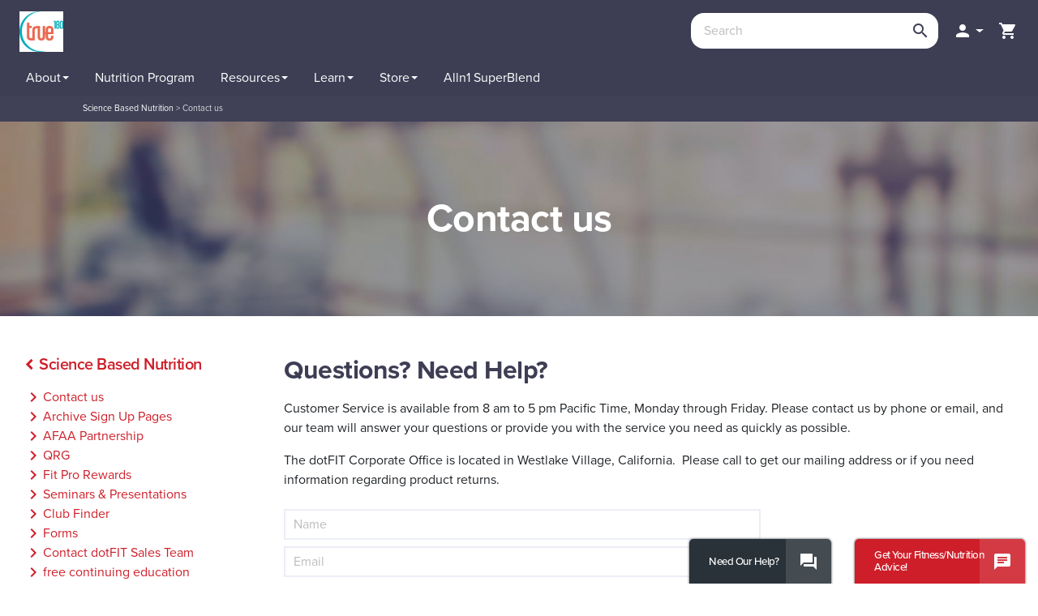

--- FILE ---
content_type: text/html; charset=utf-8
request_url: https://true180.dotfit.com/contact
body_size: 128509
content:


<!DOCTYPE html>
<html>
<head><meta http-equiv="Content-Type" content="text/html; charset=utf-8" /><meta charset="UTF-8" />
    <link type="text/css" href="/sites/print.css" rel="stylesheet" media="print" /><meta name="description" content="" /><meta name="keywords" content="" /><meta property="og:title" content="Contact us" /><meta property="og:image" content="https://true180.dotfit.com/sites/63/images/content/3967.png" /><link rel="canonical" href="https://www.dotfit.com/contact" /><link rel="shortcut icon" href="/sites/63/ui/favicon.ico" type="image/x-icon" /><meta http-equiv="X-UA-Compatible" content="IE=edge">
<meta name="viewport" content="width=device-width, initial-scale=1.0, minimum-scale=1.0, maximum-scale=1.0, user-scalable=no, target-densitydpi=device-dpi">

<link rel="manifest" href="/sites/63/manifest.json">
<meta name="mobile-web-app-capable" content="yes">

<link rel="stylesheet" href="//use.typekit.net/jya6ttw.css">
<link rel="stylesheet" href="//fonts.googleapis.com/icon?family=Material+Icons">
<link rel="stylesheet" href="//maxcdn.bootstrapcdn.com/font-awesome/4.4.0/css/font-awesome.min.css">

<link href="/sites/masterResponsive.css" rel="stylesheet" type="text/css">

<link rel="stylesheet" href="//ajax.googleapis.com/ajax/libs/jqueryui/1.11.4/themes/smoothness/jquery-ui.css">
<!--link rel="stylesheet" href="https://maxcdn.bootstrapcdn.com/bootstrap/3.3.7/css/bootstrap.min.css" integrity="sha384-BVYiiSIFeK1dGmJRAkycuHAHRg32OmUcww7on3RYdg4Va+PmSTsz/K68vbdEjh4u" crossorigin="anonymous"-->
<link href="//cdn.jsdelivr.net/npm/bootstrap@5.0.2/dist/css/bootstrap.min.css" rel="stylesheet" integrity="sha384-EVSTQN3/azprG1Anm3QDgpJLIm9Nao0Yz1ztcQTwFspd3yD65VohhpuuCOmLASjC" crossorigin="anonymous">
<link href="/sites/63/css/bootstrap-material-design.css" rel="stylesheet" media="all">
<link href="/sites/63/css/ripples.css" rel="stylesheet" media="all">

<!--link href="/sites/63/css/responsive.css" rel="stylesheet" type="text/css">
<link href="/sites/63/css/tablet.css" rel="stylesheet" type="text/css">
<link href="/sites/63/css/mobile.css" rel="stylesheet" type="text/css">
<link href="/sites/63/css/devices.css" rel="stylesheet" type="text/css"-->
<!-- New Design Incliding New SCSS -->
<link href="/sites/63/css/scss.css" rel="stylesheet" type="text/css">

<!-- Start cookieyes banner -->
<script id="cookieyes" type="text/javascript" src="https://cdn-cookieyes.com/client_data/875e3aae4ea43f2563be8869/script.js"></script>
<!-- End cookieyes banner -->

<!--script src="//ajax.googleapis.com/ajax/libs/jquery/3.1.0/jquery.min.js"></script-->
<script src="//cdnjs.cloudflare.com/ajax/libs/jquery/3.5.1/jquery.min.js"></script>
<script src="//ajax.googleapis.com/ajax/libs/jqueryui/1.11.4/jquery-ui.min.js"></script>
<script src="//cdnjs.cloudflare.com/ajax/libs/jquery-migrate/1.4.1/jquery-migrate.js"></script>
<!--script src="//maxcdn.bootstrapcdn.com/bootstrap/3.3.7/js/bootstrap.min.js" type="text/javascript"></script-->
<script src="https://cdn.jsdelivr.net/npm/bootstrap@5.0.2/dist/js/bootstrap.bundle.min.js" integrity="sha384-MrcW6ZMFYlzcLA8Nl+NtUVF0sA7MsXsP1UyJoMp4YLEuNSfAP+JcXn/tWtIaxVXM" crossorigin="anonymous"></script>

<script src="/sites/63/js/jquery.easing.min.js" type="text/javascript"></script>
<script src="/sites/63/js/webthink.js" type="text/javascript"></script>

<script src="/sites/63/js/material.min.js" type="text/javascript"></script>
<script src="/sites/63/js/ripples.min.js" type="text/javascript"></script>

<script src="/js/master.js" type="text/javascript"></script>

<link rel="icon" sizes="192x192" href="/sites/63/css/icons/ic_launcher_192.png">

<link rel="apple-touch-icon" sizes="57x57" href="/sites/63/images/apple-icon-dF-57.png" />
<link rel="apple-touch-icon" sizes="72x72" href="/sites/63/images/apple-icon-dF-72.png" />
<link rel="apple-touch-icon" sizes="114x114" href="/sites/63/images/apple-icon-dF-114.png" />
<link rel="apple-touch-icon" sizes="144x144" href="/sites/63/images/apple-icon-dF-144.png" />


<meta name="facebook-domain-verification" content="ec4prc14gxm6d58vk41q5cftlb20gx" />
 
<!-- Global site tag (gtag.js) - Google Analytics -->
<script async src='https://www.googletagmanager.com/gtag/js?id=GTM-WRM964R'></script>
<script>
    window.dataLayer = window.dataLayer || [];
    function gtag() { window.dataLayer.push(arguments); }
    gtag('js', new Date());

    gtag('set', { 
        'organization': "True 180 Personal Training for Women", 
        'club': "True 180 Personal Training for Women"
    });
    gtag('config', 'GTM-WRM964R', { 'transport_type': 'beacon',
        'organization': "True 180 Personal Training for Women", 
        'club': "True 180 Personal Training for Women"
    });
    gtag('config', 'G-G9CS8D8TX9', { 'transport_type': 'beacon',
        'organization': "True 180 Personal Training for Women", 
        'club': "True 180 Personal Training for Women"
    });


</script>
<script type='text/javascript'>
    var wpl_is_logged_in = false;
    var wpl_user_id = -2147483648;
</script>
<!-- Start Meta Pixel Code -->
<script>
!function(f,b,e,v,n,t,s)
{if(f.fbq)return;n=f.fbq=function(){n.callMethod?
n.callMethod.apply(n,arguments):n.queue.push(arguments)};
if(!f._fbq)f._fbq=n;n.push=n;n.loaded=!0;n.version='2.0';
n.queue=[];t=b.createElement(e);t.async=!0;
t.src=v;s=b.getElementsByTagName(e)[0];
s.parentNode.insertBefore(t,s)}(window, document,'script',
'https://connect.facebook.net/en_US/fbevents.js');
    fbq('init', '1483011028537774');
    fbq('trackSingle', '1483011028537774', 'PageView');

</script>
<!-- End Meta Pixel Code -->
<link rel="Stylesheet" href="/sites/63/ui/custom.less" /><base href='https://true180.dotfit.com/content.aspx?id=3967' /><title>
	Contact us
</title></head>
<body id='body_3967'
    class='langid_-2147483648 typeWebPage anon true180dotfitcom body_3967'>

    <form name="aspnetForm" method="post" action="content.aspx?id=3967" onsubmit="javascript:return WebForm_OnSubmit();" id="aspnetForm">
<div>
<input type="hidden" name="__EVENTTARGET" id="__EVENTTARGET" value="" />
<input type="hidden" name="__EVENTARGUMENT" id="__EVENTARGUMENT" value="" />
<input type="hidden" name="__LASTFOCUS" id="__LASTFOCUS" value="" />
<input type="hidden" name="__VIEWSTATE" id="__VIEWSTATE" value="/[base64]/dG89ZGFzaGJvYXJkHx4CAmQWAmYPFCsCAwURTnV0cml0aW9uIFByb2dyYW1kZWQCAw8WAh4HVmlzaWJsZWgWAmYPFgIfGwL/////[base64]/[base64]////[base64]/[base64]" />
</div>

<script type="text/javascript">
//<![CDATA[
var theForm = document.forms['aspnetForm'];
if (!theForm) {
    theForm = document.aspnetForm;
}
function __doPostBack(eventTarget, eventArgument) {
    if (!theForm.onsubmit || (theForm.onsubmit() != false)) {
        theForm.__EVENTTARGET.value = eventTarget;
        theForm.__EVENTARGUMENT.value = eventArgument;
        theForm.submit();
    }
}
//]]>
</script>


<script src="/WebResource.axd?d=YiICWsOWGtkcK869VuWLDSTBYP-CF1CH13R02989V0pOFnc_CdXoAxSTd3NOLVMt2UOPJIj6elr00qTKiVKK_dZ6P7jexVaXSVzF03wPtv41&amp;t=638627955619783110" type="text/javascript"></script>


<script src="/ScriptResource.axd?d=teBxBCcMgqA8xIGD4eL90d2Dhmc4aThg80jGclyOhQS0tgVwRtyvOwfgA--Jei9HaQHneLTd6zk80ERIp_dxC564_QTx7Fd229HnDBQGpdshhjhc0hXNZa_OkiSXoRwo8UNBvHKa8to30568x7a_of86gNndw14d-FO3mWG7-3c1&amp;t=ffffffffc7a8e318" type="text/javascript"></script>
<script src="/ScriptResource.axd?d=ugMB-xE8Jo7gzeJexBNO4EqVE-404OGpvUCZUR46vNzt_IdmXsgOfg50Obwk6XCgndpeBsjclGE6l1GGH0A5OfIe28GmfRexRcZK8iGQNp-4ZUdZ-WsBounJ7inpOFl9T8sG4BOtAlX0k-YraP0UkbRYo7LAKpVZqLkGoRzykoH_AKGxKtO-c--QkrKqZewd0&amp;t=2a9d95e3" type="text/javascript"></script>
<script type="text/javascript">
//<![CDATA[
if (typeof(Sys) === 'undefined') throw new Error('ASP.NET Ajax client-side framework failed to load.');
//]]>
</script>

<script src="/ScriptResource.axd?d=4bk3FiUlTGuSdaf5gFx1BmVUvWJQHhhfEpgfxZDyMoAAI1RUtexgXTORXAokCPk5mIc38aQEQIkOiD4hr_CVkX8qflBkTpQ5et54mSkhpKFSVpUVhSZAJxJUFbqE2WlFbBPB_8i52yzqik4skDOB6ARxW68tLSHMu0dMt0ZzOUV8hDsiORHiJ_oDOAKBJxAF0&amp;t=2a9d95e3" type="text/javascript"></script>
<script type="text/javascript">
//<![CDATA[
function WebForm_OnSubmit() {
if (typeof(ValidatorOnSubmit) == "function" && ValidatorOnSubmit() == false) return false;
return true;
}
//]]>
</script>

<div>

	<input type="hidden" name="__VIEWSTATEGENERATOR" id="__VIEWSTATEGENERATOR" value="65E7F3AF" />
</div>
    <script type="text/javascript">
//<![CDATA[
Sys.WebForms.PageRequestManager._initialize('ctl00$sm', 'aspnetForm', [], [], [], 90, 'ctl00');
//]]>
</script>

        

<script> 
    var dotfitdiscopercent = '20%';
    var ovrogid = 1312;
    var ovrcid = -2147483648;
    var member1729 = false;
    var showDotfitTools = 'False';
    var isAdmin = 'False';

</script>
<!-- showDotfitTools is for supplement-education page for tools button -->

<!-- Custom Tracking Pixel for UA -->



<script>
    less = {
        env: "development",
        async: false,
        poll: 2000
        //,
        //sourceMap: true
    };
</script>
<script>
    $(function () {
        $.material.init();
    });
</script>

<script type="text/javascript">

    var AlreadyShownAPopupThisRequest = false;

    function showPrivacyDialog() {
        AlreadyShownAPopupThisRequest = true;
        ShowPopUp($("#dialog"), null, null, 600, 600, null, "Terms & Policy");
    }
    function showITNTaxIDDialog() {
        AlreadyShownAPopupThisRequest = true;
        ShowPopup('#ITNDialog');
    }


    function ValidateTandCs(source, args) {
        args.IsValid = document.getElementById('ctl00_ctl04_cbPrivacy').checked;
    }
    function OpenITNDialogLogged(path) {
        AlreadyShownAPopupThisRequest = true;
        setTimeout(function () {
            var popupname = 'ITN Professional Network';
            PromptForEmail(path, false, popupname);
        }, 500);
    }

    function CloseDialog(reload) {
        $.colorbox.close();

        if (reload)
            location.reload();
    }

    function PromptForEmail(url, max, popupname) {
        AlreadyShownAPopupThisRequest = true;
        var redirectto = "";
        if (window.location.href.indexOf("redirectafterlogin") > -1) {
            redirectto = "/account";
        }

        $.colorbox({
            'padding': 0,
            'href': url,
            'overlayShow': true,
            'overlayOpacity': .5,
            'title': popupname,
            onComplete: function (a, b, c) {
                $('#cboxLoadedContent iframe').load(function () {
                    var ifr = $('#cboxLoadedContent iframe')[0];
                    ifr = ifr.contentWindow.document.body.getElementsByTagName('form')[0];
                    if (!max)
                        $.colorbox.resize({ innerWidth: ifr.scrollWidth + 25, innerHeight: ifr.scrollHeight + 30 });
                });
            },
            'onClosed': function () {
                if (redirectto != "") {
                    window.location.href = redirectto;
                }

            },
            'iframe': true,
            'overlayClose': false,
            'width': max ? '90%' : '50%',
            'height': max ? '90%' : '50%'
        });
    }

    function PromptForEmployeeID() {
        AlreadyShownAPopupThisRequest = true;
        let max = false;

        $.colorbox({
            'padding': 0,
            'href': '/shop/ModalPage.aspx?ControlToLoad=EnterEmployeeID',
            'overlayShow': true,
            'overlayOpacity': .5,
            'close': false,
            'title': 'Enter Your Employee ID',
            onComplete: function (a, b, c) {
                $('#cboxLoadedContent iframe').load(function () {
                    var ifr = $('#cboxLoadedContent iframe')[0];
                    ifr = ifr.contentWindow.document.body.getElementsByTagName('form')[0];
                    $.colorbox.resize({ innerWidth: ifr.scrollWidth + 25, innerHeight: ifr.scrollHeight + 30 });
                });
            },
            'onClosed': function () {
                // do nothing
            },
            'iframe': true,
            'overlayClose': false,
            'width': '50%',
            'height': '50%'
        });
    }

    $(function () {
        var valOption;
        $('.taxidheader').keyup(function (e) {
            valOption = $('#ctl00_ctl04_rblidentification input[type=radio]:checked').val();
            var valSSN = document.getElementById('ctl00_ctl04_rfvSSN');
            var valFEIN = document.getElementById('ctl00_ctl04_rfvFEIN');

            var max = 11;
            var val = this.value.replace(/\D/g, '');
            var newVal = '';
            var sizes = [3, 2, 4];
            if (valOption == "FEIN") {
                sizes = [2, 7];
                max = 10;
                ValidatorEnable(valFEIN, true);
                valFEIN.style.visibility = 'visible';
                ValidatorEnable(valSSN, false);
                valSSN.style.visibility = 'hidden';
            }
            else {
                ValidatorEnable(valFEIN, false);
                valFEIN.style.visibility = 'hidden';
                ValidatorEnable(valSSN, true);
                valSSN.style.visibility = 'visible';
            }

            for (var i in sizes) {
                if (val.length > sizes[i]) {
                    newVal += val.substr(0, sizes[i]) + '-';
                    val = val.substr(sizes[i]);
                }
                else
                    break;
            }

            newVal += val;
            if (newVal.length > max) {
                this.value = newVal.substr(0, max);
                valFEIN.style.visibility = 'hidden';
                valSSN.style.visibility = 'hidden';
            }
            else {
                this.value = newVal;
            }
        });

        $('#ctl00_ctl04_rblidentification').click(function () {
            valOption = $('#ctl00_ctl04_rblidentification input[type=radio]:checked').val();
            $('.taxid').val("");

        });
    });
</script>
<script>
    /*$( document ).ready(function() {
        $('section#learn').css("min-height", $(window).height());
        $('section#store').css("min-height", $(window).height());
        $('section#contact').css("min-height", $(window).height());
        $('section#member').css("min-height", $(window).height());
    });
    */
    $(document).ready(function () {
        var productsticky = $('.product-sticky');
        if (productsticky.get(0)) {
            var div_top = productsticky.offset().top;

            $(window).scroll(function () {
                var window_top = $(window).scrollTop() - 500;
                if (window_top > div_top) {
                    if (!$('.product-sticky').is('.sticky')) {
                        $('.product-sticky').addClass('sticky');
                    }
                } else {
                    $('.product-sticky').removeClass('sticky');
                }
            });
        }
    });
</script>
<header>
    <div class="container-fluid header-main">
        
        <div class="branding">
            <div id="logo">
                
                <figure class="d-none d-lg-block desktop-logo logo-org 1">
                    <a href='/'><img src='/sites/63/organizations/1312.jpg' alt='Home Page' name='Home Page' id='home' /></a>
                </figure>
                <figure class="d-block d-lg-none mobile-logo logo-org 11">
                    <a href='/'><img src='/sites/63/organizations/1312.jpg' alt='Home Page' name='Home Page' id='home' /></a>
                </figure>
                

<!--
     
-->
            </div>

            
            <nav id="topnav" class="navbar user">

                
                <ul class="nav navbar-nav interactive" id="searchwrap">
                    <li class="search">
                        

<script type="text/javascript">



    $(function () {

        $('#searchInput').keyup(function (e) {
            if (e.keyCode == 13) {
                window.location = '/search.aspx?q=' + this.value;
            }
        });

        
        return; // dotfit don't want a search suggestions dropdown any more
        

        $('#searchInput').autocomplete({
            source: function (request, response) {
                $.ajax({
                    url: '/dbresultsjson.aspx',
                    dataType: "json",
                    //type: "POST",
                    data: {
                        term: request.term,
                        type: $('ul.dropdown-menu').data('objType')
                    },
                    contentType: "application/json; charset=utf-8",
                    success: function (data) {
                        response($.map(data.results, function (item) {
                            return {
                                id: item.oid,
                                coid: item.id,
                                value: decodeHtml(item.t),
                                desc: decodeHtml(item.p),
                                info: decodeHtml(item.i),
                                url: item.u
                            }
                        }));
                    },
                    error: function (XMLHttpRequest, textStatus, errorThrown) {

                        $('#searchInput').removeClass('ui-autocomplete-loading');
                        return {
                            label: 'No Results',
                            value: '',
                            desc: ''
                        }

                    }
                });
            },
            minLength: 2,
            select: function (event, ui) {
        //alert(ui.item.url);
        window.location = ui.item.url;
    },
            open: function (event, ui) {
        debugger;
                $(this).autocomplete("widget").addClass("contentSearchDiv");
    }
    //,
    //create: function (event, ui) {
    //	if (!$(this).data('autocomplete'))
    //		return;
    //    $(this).data('autocomplete')._renderItem = function (ul, item) {
    //        var subtitle = "";
    //        var image = "";
    //        var idInfo = "";
    //        if (item.desc != "")
    //            subtitle = " (#" + item.desc + ")";
    //        if (item.id != "")
    //            idInfo = " (id-" + item.id + ")";

    //        return $("<li></li>")
    //        .data("item.autocomplete", item)
    //        .append("<a><div class='title'>" + decodeHtml(item.value + subtitle) + "</div>" + decodeHtml(item.info + idInfo) + "</a>")
    //        .appendTo(ul);
    //    }
    //}

    }).autocomplete("instance")._renderItem = function (ul, item) {
        var subtitle = "";
        var image = "";
        var idInfo = "";
        if (item.desc != "")
            subtitle = " <span>(#" + item.desc + ")</span>";
        if (item.id != "")
            idInfo = " <span>(id-" + item.id + ")</span>";
        ul.addClass('contentSearch');
        return $("<li></li>")
            .data("item.autocomplete", item)
            .append("<a>")
            
                    .append("<div class='title'>" + decodeHtml(item.value) + "</div>")
                    .append("</a>")
                    .appendTo(ul);
            };

    });

    function decodeHtml(s) {
        return $('<div/>').html(s).text();
    }

</script>





<div id="search" class="form-group">
    <input id="searchInput" class="txtinput form-control" type="search" placeholder="Search"
        onfocus="$('#searchClearBtn').show();" onblur="$('#searchClearBtn').show(100).delay(800).hide(600);"
        onkeydown="if (event.keyCode==13) {if (!this.value.trim()) return false; window.location='/search.aspx?q='+this.value; return false;} else if ($('#searchInput').val() == '') { $('#searchClearBtn').hide(); }  else if ($('#searchInput').val() != '') { $('#searchClearBtn').show(); }"
        value='' />

    <a id="searchClearBtn" style="display: none;" href="#" onclick="$('#searchInput').val(''); $('#searchInput').focus(); return false;"><span class="material-icons">close</span></a>
    <div id="ctl00_ctl04_ContentSearch1_btnSearch" class="btn button-grey-light buttonSearch" onclick="window.location=&#39;/search.aspx?q=&#39;+document.getElementById(&#39;searchInput&#39;).value;"><span class="material-icons">search</span></div>
</div>


                    </li>
                </ul>
                <!-- END OF NEW SEARCH -->
                

                <ul class='nav navbar-nav account-menu'>

                    
                    <li class="login dropdown">
                        <a class="dropdown-toggle" data-toggle1="dropdown" role="button" aria-expanded1="false" data-target1="#userdropdown1x" onclick="$(this).next().toggle();"><i class="material-icons">&#xE7FD;</i></a>

                        <ul class="dropdown-menu user-nav-dropdown loginnav" aria-labelledby1="userdropdown1x1" id="userdropdown1x1">
                            <li>
                                <div id="ctl00_ctl04_pnlLogin" class="headerloginpanel" onkeypress="javascript:return WebForm_FireDefaultButton(event, &#39;ctl00_ctl04_btnLogin&#39;)">
	
                                    <div class="form-group mb-3 mt-0">
                                        <div class="form-floating">
                                            <input name="ctl00$ctl04$tbUsername" type="text" id="ctl00_ctl04_tbUsername" class="form-control headerloginusername" />
                                            <label for="tbUsername" class="form-label">Username:</label>
                                            <span id="ctl00_ctl04_RequiredFieldValidator5" class="required" style="color:Red;display:none;">* required</span>
                                        </div>
                                    </div>

                                    <div class="form-group mb-3 mt-0">
                                        <div class="form-floating">
                                            <input name="ctl00$ctl04$tbPassword" type="password" id="ctl00_ctl04_tbPassword" class="form-control headerloginpassword" />
                                            <label for="tbPassword">Password:</label>
                                            <span id="ctl00_ctl04_RequiredFieldValidator6" class="required" style="color:Red;display:none;">* required</span>
                                        </div>
                                    </div>
                                    <div class="checkbox">
                                        <label for="ctl00_ctl04_ckbRemember">
                                            <input id="ctl00_ctl04_ckbRemember" type="checkbox" name="ctl00$ctl04$ckbRemember" />
                                            Remember me</label>
                                    </div>
                                    <div class="button-group">
                                        <a id="ctl00_ctl04_btnLogin" class="btn btn-primary btn-login headerloginbutton" href="javascript:WebForm_DoPostBackWithOptions(new WebForm_PostBackOptions(&quot;ctl00$ctl04$btnLogin&quot;, &quot;&quot;, true, &quot;loginbox&quot;, &quot;&quot;, false, true))"><span class="material-icons">person</span> <span class="button-name">Login</span></a>
                                        
                                    </div>
                                
</div>
                            </li>
                            <li class="divider"></li>
                            <li>
                                <div class="button-group">
                                    <a href="/login.aspx?forgot=pass" class="btn btn-small forgot-pass">Forgot Password</a>
                                </div>
                            </li>
                            <li class="divider"></li>
                            
                            <li>
                                <div class="button-group">
                                    <a href="/category-cid-559.html" class="btn btn-secondary sign-up"><span class="material-icons">person_add</span> <span class="button-name">Sign Up</span></a>
                                </div>
                            </li>
                            
                        </ul>

                    </li>

                    
                    <li class="cart"><a href="/shop/cart.aspx" class="viewCart">
                        <i class="material-icons">&#xE8CC;</i><span>View Cart</span></a></li>
                    
                </ul>

                
            </nav>
        </div>
        




<button type="button" class="js-menu-show header__menu-toggle sidebar-toggle material-icons">menu</button>
<div class="sidebar-overlay"></div>
<aside id="sidebar" class="sidebar sidebar-default sidebar-fixed-left" role="navigation">
    <button type="button" class="sidebar-toggle material-icons">close</button>
    <!-- Sidebar header -->
    <header class="sidebar-header header-cover" style="display: none;">
        <!-- Sidebar brand image -->
        
        <!-- Sidebar brand name -->
        
    </header>

    <!-- Sidebar navigation -->
   <div id="mainMenuDynamic">
        <ul class="nav sidebar-nav">
            
                    <li class="" id='tab_about'>
                        <a id="ctl00_ctl04_MainMenu_rptMainMenu_ctl00_hlMenuItem" data-type="dropdown" href="/about-dotFIT">
                            <span class="title">
                            About</span>
                            <span class="descr"> </span>
                            <b class="caret"></b></a>
                        
                            <ul class="dropdown-menu collapse frontendmenu ">
                                
                                        <li class='' id='tab_dotfitdifference'>
                                            <a id="ctl00_ctl04_MainMenu_rptMainMenu_ctl00_rptSubmenu_ctl00_hlMenuItem" href="/dotfit-difference">
                                            <span class="title">
                            dotFIT Difference</span>
                            <span class="descr"> </span>
                                            </a>
                                        </li>
                                    
                                        <li class='' id='tab_whatwedo'>
                                            <a id="ctl00_ctl04_MainMenu_rptMainMenu_ctl00_rptSubmenu_ctl01_hlMenuItem" href="/about-dotFIT">
                                            <span class="title">
                            What We Do</span>
                            <span class="descr"> </span>
                                            </a>
                                        </li>
                                    
                                        <li class='' id='tab_licensedresellers'>
                                            <a id="ctl00_ctl04_MainMenu_rptMainMenu_ctl00_rptSubmenu_ctl02_hlMenuItem" href="/become-a-licensed-partner">
                                            <span class="title">
                            Licensed Resellers</span>
                            <span class="descr"> </span>
                                            </a>
                                        </li>
                                    
                                        <li class='' id='tab_becomeasponsoredathlete'>
                                            <a id="ctl00_ctl04_MainMenu_rptMainMenu_ctl00_rptSubmenu_ctl03_hlMenuItem" href="/SponsorshipForm">
                                            <span class="title">
                            Become a Sponsored Athlete</span>
                            <span class="descr"> </span>
                                            </a>
                                        </li>
                                    
                                        <li class='' id='tab_earnwithfibrpro'>
                                            <a id="ctl00_ctl04_MainMenu_rptMainMenu_ctl00_rptSubmenu_ctl04_hlMenuItem" href="/elite">
                                            <span class="title">
                            Earn with fibrPRO</span>
                            <span class="descr"> </span>
                                            </a>
                                        </li>
                                    
                            </ul>
                        
                    </li>
                
                    <li class="" id='tab_nutritionprogram'>
                        <a id="ctl00_ctl04_MainMenu_rptMainMenu_ctl01_hlMenuItem" data-type="dropdown" href="/dotfitmego.aspx?to=dashboard">
                            <span class="title">
                            Nutrition Program</span>
                            <span class="descr"> </span>
                            </a>
                        
                    </li>
                
                    <li class="" id='tab_resources'>
                        <a id="ctl00_ctl04_MainMenu_rptMainMenu_ctl02_hlMenuItem" data-type="dropdown" href="/product-resource-library">
                            <span class="title">
                            Resources</span>
                            <span class="descr"> </span>
                            <b class="caret"></b></a>
                        
                            <ul class="dropdown-menu collapse frontendmenu ">
                                
                                        <li class='' id='tab_dotfitcertification'>
                                            <a id="ctl00_ctl04_MainMenu_rptMainMenu_ctl02_rptSubmenu_ctl00_hlMenuItem" href="/become-dotFIT-certified">
                                            <span class="title">
                            dotFIT Certification</span>
                            <span class="descr"> </span>
                                            </a>
                                        </li>
                                    
                                        <li class='' id='tab_asktheexperts'>
                                            <a id="ctl00_ctl04_MainMenu_rptMainMenu_ctl02_rptSubmenu_ctl01_hlMenuItem" href="/learn/AsktheExperts">
                                            <span class="title">
                            Ask the Experts</span>
                            <span class="descr"> </span>
                                            </a>
                                        </li>
                                    
                                        <li class='' id='tab_recipes'>
                                            <a id="ctl00_ctl04_MainMenu_rptMainMenu_ctl02_rptSubmenu_ctl02_hlMenuItem" href="/learn/recipes">
                                            <span class="title">
                            Recipes</span>
                            <span class="descr"> </span>
                                            </a>
                                        </li>
                                    
                                        <li class='' id='tab_healthymealplans'>
                                            <a id="ctl00_ctl04_MainMenu_rptMainMenu_ctl02_rptSubmenu_ctl03_hlMenuItem" href="/reference-menus?cals=1500">
                                            <span class="title">
                            Healthy Meal Plans</span>
                            <span class="descr"> </span>
                                            </a>
                                        </li>
                                    
                                        <li class='' id='tab_productresourceslibrary'>
                                            <a id="ctl00_ctl04_MainMenu_rptMainMenu_ctl02_rptSubmenu_ctl04_hlMenuItem" href="/supplement-education">
                                            <span class="title">
                            Product Resources Library</span>
                            <span class="descr"> </span>
                                            </a>
                                        </li>
                                    
                                        <li class='' id='tab_infographics'>
                                            <a id="ctl00_ctl04_MainMenu_rptMainMenu_ctl02_rptSubmenu_ctl05_hlMenuItem" href="/infographics">
                                            <span class="title">
                            Infographics</span>
                            <span class="descr"> </span>
                                            </a>
                                        </li>
                                    
                                        <li class='' id='tab_supplementsscreener'>
                                            <a id="ctl00_ctl04_MainMenu_rptMainMenu_ctl02_rptSubmenu_ctl06_hlMenuItem" href="/new-supplement-screener">
                                            <span class="title">
                            Supplements Screener</span>
                            <span class="descr"> </span>
                                            </a>
                                        </li>
                                    
                            </ul>
                        
                    </li>
                
                    <li class="" id='tab_learn'>
                        <a id="ctl00_ctl04_MainMenu_rptMainMenu_ctl03_hlMenuItem" data-type="dropdown" href="/learn">
                            <span class="title">
                            Learn</span>
                            <span class="descr"> </span>
                            <b class="caret"></b></a>
                        
                            <ul class="dropdown-menu collapse frontendmenu ">
                                
                                        <li class='' id='tab_weightloss'>
                                            <a id="ctl00_ctl04_MainMenu_rptMainMenu_ctl03_rptSubmenu_ctl00_hlMenuItem" href="/learn/weight-loss">
                                            <span class="title">
                            Weight Loss</span>
                            <span class="descr"> </span>
                                            </a>
                                        </li>
                                    
                                        <li class='' id='tab_musclegain'>
                                            <a id="ctl00_ctl04_MainMenu_rptMainMenu_ctl03_rptSubmenu_ctl01_hlMenuItem" href="/learn/muscle-gain">
                                            <span class="title">
                            Muscle Gain</span>
                            <span class="descr"> </span>
                                            </a>
                                        </li>
                                    
                                        <li class='' id='tab_sportsperformance'>
                                            <a id="ctl00_ctl04_MainMenu_rptMainMenu_ctl03_rptSubmenu_ctl02_hlMenuItem" href="/learn/performance">
                                            <span class="title">
                            Sports Performance</span>
                            <span class="descr"> </span>
                                            </a>
                                        </li>
                                    
                                        <li class='' id='tab_healthandwellness'>
                                            <a id="ctl00_ctl04_MainMenu_rptMainMenu_ctl03_rptSubmenu_ctl03_hlMenuItem" href="/learn/general-health-fitness">
                                            <span class="title">
                            Health and Wellness</span>
                            <span class="descr"> </span>
                                            </a>
                                        </li>
                                    
                                        <li class='' id='tab_supplementation'>
                                            <a id="ctl00_ctl04_MainMenu_rptMainMenu_ctl03_rptSubmenu_ctl04_hlMenuItem" href="/learn/supplements">
                                            <span class="title">
                            Supplementation</span>
                            <span class="descr"> </span>
                                            </a>
                                        </li>
                                    
                                        <li class='' id='tab_masterclasses&webinars'>
                                            <a id="ctl00_ctl04_MainMenu_rptMainMenu_ctl03_rptSubmenu_ctl05_hlMenuItem" href="/dotfittools/masterclass">
                                            <span class="title">
                            Masterclasses & Webinars</span>
                            <span class="descr"> </span>
                                            </a>
                                        </li>
                                    
                            </ul>
                        
                    </li>
                
                    <li class="" id='tab_1303'>
                        <a id="ctl00_ctl04_MainMenu_rptMainMenu_ctl04_hlMenuItem" data-type="dropdown" href="/Store">
                            <span class="title">
                            Store</span>
                            <span class="descr"> </span>
                            <b class="caret"></b></a>
                        
                            <ul class="dropdown-menu collapse frontendmenu ">
                                
                                        <li class='' id='tab_alln1superblend'>
                                            <a id="ctl00_ctl04_MainMenu_rptMainMenu_ctl04_rptSubmenu_ctl00_hlMenuItem" href="/superblend">
                                            <span class="title">
                            Alln1 SuperBlend</span>
                            <span class="descr"> </span>
                                            </a>
                                        </li>
                                    
                                        <li class='' id='tab_522'>
                                            <a id="ctl00_ctl04_MainMenu_rptMainMenu_ctl04_rptSubmenu_ctl01_hlMenuItem" href="/Store/weightloss">
                                            <span class="title">
                            Weight Loss</span>
                            <span class="descr"> </span>
                                            </a>
                                        </li>
                                    
                                        <li class='' id='tab_521'>
                                            <a id="ctl00_ctl04_MainMenu_rptMainMenu_ctl04_rptSubmenu_ctl02_hlMenuItem" href="/Store/health">
                                            <span class="title">
                            Health</span>
                            <span class="descr"> </span>
                                            </a>
                                        </li>
                                    
                                        <li class='' id='tab_523'>
                                            <a id="ctl00_ctl04_MainMenu_rptMainMenu_ctl04_rptSubmenu_ctl03_hlMenuItem" href="/Store/performance">
                                            <span class="title">
                            Muscle Gain & Performance</span>
                            <span class="descr"> </span>
                                            </a>
                                        </li>
                                    
                                        <li class='' id='tab_541'>
                                            <a id="ctl00_ctl04_MainMenu_rptMainMenu_ctl04_rptSubmenu_ctl04_hlMenuItem" href="/Store/nutrition">
                                            <span class="title">
                            Nutrition</span>
                            <span class="descr"> </span>
                                            </a>
                                        </li>
                                    
                                        <li class='' id='tab_33056'>
                                            <a id="ctl00_ctl04_MainMenu_rptMainMenu_ctl04_rptSubmenu_ctl05_hlMenuItem" href="/NSF_Certified_for_Sport">
                                            <span class="title">
                            NSF Certified for Sport</span>
                            <span class="descr"> </span>
                                            </a>
                                        </li>
                                    
                                        <li class='' id='tab_keto'>
                                            <a id="ctl00_ctl04_MainMenu_rptMainMenu_ctl04_rptSubmenu_ctl06_hlMenuItem" href="/keto">
                                            <span class="title">
                            Keto</span>
                            <span class="descr"> </span>
                                            </a>
                                        </li>
                                    
                                        <li class='' id='tab_33163'>
                                            <a id="ctl00_ctl04_MainMenu_rptMainMenu_ctl04_rptSubmenu_ctl07_hlMenuItem" href="/gluten-free-dotfit">
                                            <span class="title">
                            Gluten Free</span>
                            <span class="descr"> </span>
                                            </a>
                                        </li>
                                    
                                        <li class='' id='tab_1969'>
                                            <a id="ctl00_ctl04_MainMenu_rptMainMenu_ctl04_rptSubmenu_ctl08_hlMenuItem" href="/Store/Fitness-Accessories">
                                            <span class="title">
                            Fitness Accessories</span>
                            <span class="descr"> </span>
                                            </a>
                                        </li>
                                    
                                        <li class='' id='tab_33567'>
                                            <a id="ctl00_ctl04_MainMenu_rptMainMenu_ctl04_rptSubmenu_ctl09_hlMenuItem" href="/Store/Bundles">
                                            <span class="title">
                            Bundles</span>
                            <span class="descr"> </span>
                                            </a>
                                        </li>
                                    
                                        <li class='' id='tab_glp-1supportbundle'>
                                            <a id="ctl00_ctl04_MainMenu_rptMainMenu_ctl04_rptSubmenu_ctl10_hlMenuItem" href="/glp-1-Support-Bundle">
                                            <span class="title">
                            GLP-1 Support Bundle</span>
                            <span class="descr"> </span>
                                            </a>
                                        </li>
                                    
                                        <li class='' id='tab_viewallproducts'>
                                            <a id="ctl00_ctl04_MainMenu_rptMainMenu_ctl04_rptSubmenu_ctl11_hlMenuItem" href="/dotfit-all-products">
                                            <span class="title">
                            View All Products</span>
                            <span class="descr"> </span>
                                            </a>
                                        </li>
                                    
                                        <li class='selected' id='tab_apparel'>
                                            <a id="ctl00_ctl04_MainMenu_rptMainMenu_ctl04_rptSubmenu_ctl12_hlMenuItem" class="selected" href="https://apparel.dotfit.com">
                                            <span class="title">
                            Apparel</span>
                            <span class="descr"> </span>
                                            </a>
                                        </li>
                                    
                            </ul>
                        
                    </li>
                
                    <li class="" id='tab_alln1superblend'>
                        <a id="ctl00_ctl04_MainMenu_rptMainMenu_ctl05_hlMenuItem" data-type="dropdown" href="/superblend">
                            <span class="title">
                            Alln1 SuperBlend</span>
                            <span class="descr"> </span>
                            </a>
                        
                    </li>
                
        </ul>
    </div>
 

    
      <nav id="MainMenu" class="js-side-nav-container side-nav__container">
        
        <div class="list-group panel">
        </div>
    </nav>   
 
</aside>



<script type="text/javascript">
    $(document).ready(function () {
        var overlay = $('.sidebar-overlay');

        $(window).on('resize', function () { 
            if ($(this).width() > 1120) {
                $('#sidebar li.open a').next().hide().parent().removeClass('open');
                $('#mainMenuDynamic').insertBefore($('#topnav'));
            }
            else {
                $('#sidebar li.selected a').next().show().parent().addClass('open');
                $('#mainMenuDynamic').insertAfter($('#sidebar header'));
            }
        });


        $(window).resize();

        $('.sidebar-toggle').on('click', function () {
            var sidebar = $('#sidebar');
            sidebar.toggleClass('open');
            if ((sidebar.hasClass('sidebar-fixed-left') || sidebar.hasClass('sidebar-fixed-right')) && sidebar.hasClass('open')) {
                overlay.addClass('active');
            } else {
                overlay.removeClass('active');
            }
        });

        overlay.on('click', function () {
            $(this).removeClass('active');
            $('#sidebar').removeClass('open');
        });

        //$('.sidebar-toggle').first().click();

        $('header.header-cover').show();

            $(document).on('click', '#sidebar li a', function (e) {
                $this = $(this);//.find('a');
                if ($this.length){
                    
                    if ($this.next().length > 0) {
                        if ($('#sidebar li.open a')[0] != $this[0])
                            $('#sidebar li.open a').next().slideUp().parent().removeClass('open');

                        $this.next().slideToggle().parent().toggleClass('open');
                        return false;
                        //e.preventDefault();
                        //e.cancelBubble = true;

                    }
                    else {
                        //toggleLoading(true);
                        //location.href = $this.attr('href');
                        setTimeout(function(){
                            $('.sidebar-overlay').click();
                        },300);
                    }
                }
            });
            if ($('#sidebar #tab_ > a').next().length > 0 && $('#sidebar li.open').length==0) {
                $('#sidebar #tab_ > a').click();
            }

    });
    (function ($) {
        var dropdown = $('.dropdown');

        // Add slidedown animation to dropdown
        dropdown.on('show.bs.dropdown', function (e) {
            $(this).find('.dropdown-menu').first().stop(true, true).slideDown();
        });

        // Add slideup animation to dropdown
        dropdown.on('hide.bs.dropdown', function (e) {
            $(this).find('.dropdown-menu').first().stop(true, true).slideUp();
        });
    })(jQuery);


</script>


        

        <!-- Start Extended Header -->
        <!-- End of Extended Header -->
        


        <div style="display: none; min-height: 300px;" id="modalPopup" class="sharepage">
            <iframe id="popupIFrame" frameborder="0" width="430" scrolling="no" height="530"></iframe>
        </div>

        

        
        
        <!--
            showITNPopup=False
            closePrivacy=False
            showPersonalEmailPopupFalse
           
        -->

        <div style="display: none;">

            

            <div id="ITNDialog" class="ITNBox">
                <div class="form-group">
                    
                    <table id="ctl00_ctl04_rblidentification" border="0">
	<tr>
		<td><input id="ctl00_ctl04_rblidentification_0" type="radio" name="ctl00$ctl04$rblidentification" value="SSN" checked="checked" /><label for="ctl00_ctl04_rblidentification_0">SSN or Tax ID</label></td>
	</tr><tr>
		<td><input id="ctl00_ctl04_rblidentification_1" type="radio" name="ctl00$ctl04$rblidentification" value="FEIN" /><label for="ctl00_ctl04_rblidentification_1">Federal EIN (FEIN)</label></td>
	</tr>
</table>
                    <input name="ctl00$ctl04$tbtaxid" type="text" id="ctl00_ctl04_tbtaxid" class="form-control taxidheader" />
                    <span id="ctl00_ctl04_rfvSSN" style="color:Red;display:none;"><br /> Please make corrections to your Tax ID</span>
                    <span id="ctl00_ctl04_rfvFEIN" style="color:Red;display:none;"><br /> Please make corrections to your Tax ID</span>
                </div>
                <div class="buttonGroup">
                    <a id="ctl00_ctl04_lbSaveTaxID" class="btn btn-primary btn-raised fr" href="javascript:WebForm_DoPostBackWithOptions(new WebForm_PostBackOptions(&quot;ctl00$ctl04$lbSaveTaxID&quot;, &quot;&quot;, true, &quot;vgITNTaxID&quot;, &quot;&quot;, false, true))">
                                              Submit
                    </a>
                    <span id="ctl00_ctl04_RequiredFieldValidator7" style="color:Red;display:none;">* required</span>
                </div>
            </div>

        </div>
    </div>

    
</header>
<main>

    <div class="bc-wrapper">
        <div class="container">
            
<div class="breadCrumbs">
<a href="/">Science Based Nutrition</a> <span class='brcrmb_gt'>&gt;</span> Contact us
</div>
<script type="application/ld+json">
{
 "@context": "http://schema.org",
 "@type": "BreadcrumbList",
 "itemListElement":
 [
{
   "@type": "ListItem",
   "position": 1,
   "item":
   {
    "@id": "https://true180.dotfit.com/",
    "name": "Science Based Nutrition"
    }
  },
{
   "@type": "ListItem",
   "position": 2,
   "item":
   {
    "@id": "https://true180.dotfit.com/contact",
    "name": "Contact us"
    }
  }
 ]
}
</script>
        </div>
    </div>

    

<!--
     
-->


    <!---->

        

    <script type="text/javascript">
        //Global list of all content module IDs, hasContent,...
        var lstContentModules=[{cmid:100620,hasContent:true},{cmid:100716,hasContent:true},{cmid:100711,hasContent:true},{cmid:100715,hasContent:true}];

            

        if (jQuery) {
            $().ready(function () {
                $(".module").each(function (index, e) {
                    var parent = $(e).parent();
                    if ($(e).html().trim() == "") {
                        $(e).remove();
                    }
                    if (parent.html().trim() == "") {
                        parent.remove();
                    }
                });

                $(".middle_table td").each(function (index, e) {
                    if ($(e).html().trim() == "") {
                        $(e).remove();
                    }
                });
            });
        }
        
    </script>
    <script>
        function copyClassesToChildren(el) {
            var cl = $(el).attr('class');
            $(el).children().each(function () {
                $(this).attr('class', $(this).attr('class') + ' ' + cl.replace(/\bcol-.*? \b/g, '').replace('row', '').replace('wrapper', ''));
            });
        }

        function makeTabs(id) {
            var $content = $('<div class="tab-content"></div>');
            var $nav = $('<ul class="nav nav-tabs" role="tablist"></div>');
            $(id).children('div[id]').each(function (i, e) {
                var $li = $('<li role="presentation"></li>');
                var $tab = $('<button class="nav-link" data-bs-toggle="tab" type="button" role="tab" aria-controls="' + $(e).attr('id') + '" aria-selected="false" data-bs-target="#' + $(e).attr('id') + '"></button>');
                $tab.text($(e).children('h2').text());
                $tab.attr('href', '#' + $(e).attr('id'));
                $(e).children('h2').remove();
                $(e).attr('role', 'tabpanel').addClass('tab-pane fade');
                if (i == 0) {
                    $(e).addClass('active');
                    $li.addClass('active');
                }
                $li.append($tab);
                $nav.append($li);
                $content.append($(e));
            });
            $(id).append($nav);
            $(id).append($content);
            copyClassesToChildren($(id));
        }

        function makeAccordion(id) {
            var $wrap = $('<div class="accordion" id="accordion-' + id.replace('#', '') + '"></div>');
            $(id).children('div[id]').each(function (i, e) {
                var $panel = $('<div class="accordion-item"></div>');
                var $head = $('<div class="accordion-header-wrapper"></div>');
                var $h4 = $('<h2 class="accordion-header"></h2>');
                var $tab = $('<button class="accordion-button" type="button" data-bs-toggle="collapse" aria-controls="#accordion-' + id.replace('#', '') + '" data-bs-parent="#accordion-' + id.replace('#', '') + '"></button>');
                $tab.text($(e).children('h2').text());
                $tab.attr('href', '#acc_' + $(e).attr('id'));
                $h4.append($tab);
                $head.append($h4);
                $(e).children('h2').remove();
                $(e).removeClass(function (index, css) {
                    return (css.match(/(^|\s)col-\S+/g) || []).join(' ');
                });

                $(e).addClass('accordion-body');
                var $content = $('<div id="acc_' + $(e).attr('id') + '" class="accordion-collapse collapse' + (i == 0 ? ' show' : '') + '" aria-labelledby="#accordion-' + id.replace('#', '') + '" data-bs-parent="accordion-' + id.replace('#', '') + '"></div>');
                if (i == 0) {
                    $tab.addClass('active');
                }
                $content.append($(e));
                $panel.append($head);
                $panel.append($content);
                $wrap.append($panel);
            });
            $(id).append($wrap);
            copyClassesToChildren($(id));
        }

        function makeSlider(id) {
            var $wrap = $('<div class="carousel slide" data-bs-ride="carousel" id="slider-' + id.replace('#', '') + '"></div>');
            var $content = $('<div class="carousel-inner"></div>');
            var $ol = $('<ol class="carousel-indicators"></ol>');
            $(id).children('div[id]').each(function (i, e) {
                var $li = '<li data-bs-target="#slider-' + id.replace('#', '') + '" data-bs-slide-to="' + i + '" class="' + (i == 0 ? 'active' : '') + '"></li>';
                $ol.append($li);
                $(e).removeClass(function (index, css) {
                    return (css.match(/(^|\s)col-\S+/g) || []).join(' ');
                });
                $(e).addClass('carousel-item');
                if (i == 0)
                    $(e).addClass('active');
                $content.append($(e));
            });
            var $controls = '  <button class="carousel-control-prev" type="button" data-bs-target="#slider-' + id.replace('#', '') + '" data-bs-slide="prev">\
                    <span class="material-icons" aria-hidden="true">arrow_back</span>\
                    <span class="sr-only">Previous</span>\
                  </button>\
                  <button class="carousel-control-next" type="button" data-bs-target="#slider-' + id.replace('#', '') + '" data-bs-slide="next">\
                    <span class="sr-only">Next</span>\
                    <span class="material-icons" aria-hidden="true">arrow_forward</span>\
                    </button>';
            $wrap.append($ol).append($content).append($controls);
            $(id).append($wrap);
            copyClassesToChildren($(id));
        }

    </script>

    <div id="webpage_548" class="ctWebPage content_3967 dynamic">
        <div class='row wrapper fullwidth  ' id='clid-502'  style="" ><div class='fullwidth  col-md-12 col-sm-12 col-xs-12 ' id='clid-503'  style="" ><div class='module module_100009' id='modassoc_100620'>


<div class="extendedPageHeader" style="background-image:url('/sites/63/images/content/3967.png?v=20260117')">
	<div class="overlayHeader"></div>
    <h1>Contact us</h1>
	<span></span>
	<a href="#prodDescriptionTab" title="Read More"><i class="material-icons">expand_more</i></a>
</div>

</div></div></div><div class='row wrapper  ' id='clid-504'  style="" ><div class=' col-md-12 col-sm-3 col-xs-12 ' id='clid-511'  style="" ><div class=' col-md-3 col-sm-3 col-xs-12 ' id='clid-505'  style="" ><div class='module module_69' id='modassoc_27097'>
<div class="sidebar-content-left sidebar-page-content">
    <h3>
        <a href='/'>
          <i class="material-icons">chevron_left</i>
          <span id="ctl00_mainContent_ctl04_lblMenuTitle">Science Based Nutrition</span>
        </a>
    </h3>
  
      <ul>
          <li id='menu0' style="display:none;">
              <a class='inactive' id='menu00' href=""></a>
          </li>
    
      <li class='active' >
          <a class='active' id='menu548' href="/contact">
              <i class="material-icons">chevron_right</i> Contact us
          </a>
      </li>
    
      <li class='inactive' >
          <a class='inactive' id='menu33500' href="/content-41703.html">
              <i class="material-icons">chevron_right</i> Archive Sign Up Pages
          </a>
      </li>
    
      <li class='inactive' >
          <a class='inactive' id='menu33404' href="/afaa">
              <i class="material-icons">chevron_right</i> AFAA Partnership
          </a>
      </li>
    
      <li class='inactive' >
          <a class='inactive' id='menu2129' href="/quickreferenceguide">
              <i class="material-icons">chevron_right</i> QRG
          </a>
      </li>
    
      <li class='inactive' >
          <a class='inactive' id='menu2131' href="/fitprorewards">
              <i class="material-icons">chevron_right</i> Fit Pro Rewards
          </a>
      </li>
    
      <li class='inactive' >
          <a class='inactive' id='menu2168' href="/seminars_presentations">
              <i class="material-icons">chevron_right</i> Seminars & Presentations
          </a>
      </li>
    
      <li class='inactive' >
          <a class='inactive' id='menu33092' href="/club_finder">
              <i class="material-icons">chevron_right</i> Club Finder
          </a>
      </li>
    
      <li class='inactive' >
          <a class='inactive' id='menu2271' href="/content-5599.html">
              <i class="material-icons">chevron_right</i> Forms
          </a>
      </li>
    
      <li class='inactive' >
          <a class='inactive' id='menu32248' href="/content-35827.html">
              <i class="material-icons">chevron_right</i> Contact dotFIT Sales Team
          </a>
      </li>
    
      <li class='inactive' >
          <a class='inactive' id='menu1383' href="/content-4647.html">
              <i class="material-icons">chevron_right</i> free continuing education
          </a>
      </li>
    
      <li class='inactive' >
          <a class='inactive' id='menu1012' href="/asktheexpert">
              <i class="material-icons">chevron_right</i> Ask the Expert
          </a>
      </li>
    
      <li class='inactive' >
          <a class='inactive' id='menu504' href="/learn">
              <i class="material-icons">chevron_right</i> Learn
          </a>
      </li>
    
      <li class='inactive' >
          <a class='inactive' id='menu506' href="/help-cid-506.html">
              <i class="material-icons">chevron_right</i> Help
          </a>
      </li>
    
      <li class='inactive' >
          <a class='inactive' id='menu538' href="/account">
              <i class="material-icons">chevron_right</i> My Account
          </a>
      </li>
    
      <li class='inactive' >
          <a class='inactive' id='menu559' href="/new-user-register">
              <i class="material-icons">chevron_right</i> register
          </a>
      </li>
    
      <li class='inactive' >
          <a class='inactive' id='menu1303' href="/Store">
              <i class="material-icons">chevron_right</i> Store
          </a>
      </li>
    
      <li class='inactive' >
          <a class='inactive' id='menu1380' href="/supplements-screener">
              <i class="material-icons">chevron_right</i> Supplement Screener
          </a>
      </li>
    
      <li class='inactive' >
          <a class='inactive' id='menu33066' href="/PDSRG-Updates">
              <i class="material-icons">chevron_right</i> PDSRG Updates
          </a>
      </li>
    
      <li class='inactive' >
          <a class='inactive' id='menu33067' href="/clubsamples">
              <i class="material-icons">chevron_right</i> Club Sample Paks
          </a>
      </li>
    
      <li class='inactive' >
          <a class='inactive' id='menu33083' href="/SponsorshipForm">
              <i class="material-icons">chevron_right</i> Sponsorship Application Form
          </a>
      </li>
    
      <li class='inactive' >
          <a class='inactive' id='menu33088' href="/dotfit/sponsorshipapproval">
              <i class="material-icons">chevron_right</i> Sponsorship Approval
          </a>
      </li>
    
      <li class='inactive' >
          <a class='inactive' id='menu33098' href="/videotutorial">
              <i class="material-icons">chevron_right</i> Why dotFIT
          </a>
      </li>
    
      <li class='inactive' >
          <a class='inactive' id='menu33099' href="/redirectafterlogin">
              <i class="material-icons">chevron_right</i> After Login
          </a>
      </li>
    
      <li class='inactive' >
          <a class='inactive' id='menu33100' href="/PromptPersonalEmail">
              <i class="material-icons">chevron_right</i> PromptPersonalEmail
          </a>
      </li>
    
      <li class='inactive' >
          <a class='inactive' id='menu33101' href="/playspan">
              <i class="material-icons">chevron_right</i> PlaySpan
          </a>
      </li>
    
      <li class='inactive' >
          <a class='inactive' id='menu33105' href="/ipn-signup-free">
              <i class="material-icons">chevron_right</i> IPN Club Trainer Signup Free
          </a>
      </li>
    
      <li class='inactive' >
          <a class='inactive' id='menu33107' href="/dotfit_elearning">
              <i class="material-icons">chevron_right</i> My Certification
          </a>
      </li>
    
      <li class='inactive' >
          <a class='inactive' id='menu33139' href="/freeshippingplan-faq">
              <i class="material-icons">chevron_right</i> Free Shipping Plan
          </a>
      </li>
    
      <li class='inactive' >
          <a class='inactive' id='menu33140' href="/freeshippingplan-options">
              <i class="material-icons">chevron_right</i> Free Shipping Plan Options
          </a>
      </li>
    
      <li class='inactive' >
          <a class='inactive' id='menu33141' href="/videolibrary">
              <i class="material-icons">chevron_right</i> dotFIT Product Video Library
          </a>
      </li>
    
      <li class='inactive' >
          <a class='inactive' id='menu33147' href="/ic_thankyou">
              <i class="material-icons">chevron_right</i> Thank You
          </a>
      </li>
    
      <li class='inactive' >
          <a class='inactive' id='menu33205' href="/content-38626.html">
              <i class="material-icons">chevron_right</i> Tutorial Series
          </a>
      </li>
    
      <li class='inactive' >
          <a class='inactive' id='menu33209' href="/square-faq">
              <i class="material-icons">chevron_right</i> Square FAQ
          </a>
      </li>
    
      <li class='inactive' >
          <a class='inactive' id='menu33211' href="/video-marketing">
              <i class="material-icons">chevron_right</i> dotFIT Video Marketing
          </a>
      </li>
    
      <li class='inactive' >
          <a class='inactive' id='menu33217' href="/faq-general">
              <i class="material-icons">chevron_right</i> Member's FAQs
          </a>
      </li>
    
      <li class='inactive' >
          <a class='inactive' id='menu33234' href="/content-38688.html">
              <i class="material-icons">chevron_right</i> Partner Videos
          </a>
      </li>
    
      <li class='inactive' >
          <a class='inactive' id='menu33343' href="/learnmore-loyalty">
              <i class="material-icons">chevron_right</i> Loyalty Program FAQ
          </a>
      </li>
    
      <li class='inactive' >
          <a class='inactive' id='menu33358' href="/content-41161.html">
              <i class="material-icons">chevron_right</i> Getting Started
          </a>
      </li>
    
      <li class='inactive' >
          <a class='inactive' id='menu33362' href="/content-41165.html">
              <i class="material-icons">chevron_right</i> Signature Athletes
          </a>
      </li>
    
      <li class='inactive' >
          <a class='inactive' id='menu33394' href="/supplement-education">
              <i class="material-icons">chevron_right</i> Supplement Education
          </a>
      </li>
    
      <li class='inactive' >
          <a class='inactive' id='menu33442' href="/partnerstore">
              <i class="material-icons">chevron_right</i> Partner Store
          </a>
      </li>
    
      <li class='inactive' >
          <a class='inactive' id='menu33444' href="/Redline-Packages">
              <i class="material-icons">chevron_right</i> Redline Athletics dotFIT Packages
          </a>
      </li>
    
      <li class='inactive' >
          <a class='inactive' id='menu33445' href="/Become-A-dotFIT-Licensee">
              <i class="material-icons">chevron_right</i> Become a dotFIT Licensee
          </a>
      </li>
    
      <li class='inactive' >
          <a class='inactive' id='menu33480' href="/LoyaltyVideo">
              <i class="material-icons">chevron_right</i> dotFIT Loyalty Program
          </a>
      </li>
    
      <li class='inactive' >
          <a class='inactive' id='menu33482' href="/nasm-dfcert">
              <i class="material-icons">chevron_right</i> NASM Preferred Provider dotFIT Cert Special
          </a>
      </li>
    
      <li class='inactive' >
          <a class='inactive' id='menu33485' href="/product-image-library">
              <i class="material-icons">chevron_right</i> dotFIT Product Image Library
          </a>
      </li>
    
      <li class='inactive' >
          <a class='inactive' id='menu33486' href="/content-41639.html">
              <i class="material-icons">chevron_right</i> dotFIT App Video
          </a>
      </li>
    
      <li class='inactive' >
          <a class='inactive' id='menu33488' href="/content-41652.html">
              <i class="material-icons">chevron_right</i> dotFIT Recommendations
          </a>
      </li>
    
      <li class='inactive' >
          <a class='inactive' id='menu33493' href="/special-note">
              <i class="material-icons">chevron_right</i> Special Note
          </a>
      </li>
    
      <li class='inactive' >
          <a class='inactive' id='menu33495' href="/anytimesfitness-bundles">
              <i class="material-icons">chevron_right</i> Anytime Fitness Bundles
          </a>
      </li>
    
      <li class='inactive' >
          <a class='inactive' id='menu33496' href="/content-41699.html">
              <i class="material-icons">chevron_right</i> Error 404 - This page has been moved.
          </a>
      </li>
    
      <li class='inactive' >
          <a class='inactive' id='menu33505' href="/eliteprogram-thankyou">
              <i class="material-icons">chevron_right</i> Elite Program Thank You
          </a>
      </li>
    
      <li class='inactive' >
          <a class='inactive' id='menu33506' href="/content-41729.html">
              <i class="material-icons">chevron_right</i> Elite Cancellation
          </a>
      </li>
    
      <li class='inactive' >
          <a class='inactive' id='menu33539' href="/Synergy-Chiropractic-Bundles">
              <i class="material-icons">chevron_right</i> Synergy Chiropractic Bundles
          </a>
      </li>
    
      <li class='inactive' >
          <a class='inactive' id='menu33541' href="/new-trainer-register">
              <i class="material-icons">chevron_right</i> Trainer registration
          </a>
      </li>
    
      <li class='inactive' >
          <a class='inactive' id='menu33542' href="/pinpoint-getting-started">
              <i class="material-icons">chevron_right</i> pinpoint.FIT Upgrade Onboarding
          </a>
      </li>
    
      <li class='inactive' >
          <a class='inactive' id='menu33546' href="/df-elite-for-mpc">
              <i class="material-icons">chevron_right</i> The Power of dotFIT Elite (Moorpark College)
          </a>
      </li>
    
      <li class='inactive' >
          <a class='inactive' id='menu33549' href="/about">
              <i class="material-icons">chevron_right</i> dotFIT About Us
          </a>
      </li>
    
      <li class='inactive' >
          <a class='inactive' id='menu33554' href="/Kiosk-Supplement-Screener">
              <i class="material-icons">chevron_right</i> Kiosk Supplement Screener
          </a>
      </li>
    
      <li class='inactive' >
          <a class='inactive' id='menu33555' href="/new-supplement-screener">
              <i class="material-icons">chevron_right</i> New Supplement Screener
          </a>
      </li>
    
      <li class='inactive' >
          <a class='inactive' id='menu33556' href="/pinpoint-feedback">
              <i class="material-icons">chevron_right</i> Pinpoint.FIT Feedback Form
          </a>
      </li>
    
      <li class='inactive' >
          <a class='inactive' id='menu33561' href="/become-dotFIT-certified">
              <i class="material-icons">chevron_right</i> Become dotFIT Certified
          </a>
      </li>
    
      <li class='inactive' >
          <a class='inactive' id='menu33562' href="/become-a-licensed-partner">
              <i class="material-icons">chevron_right</i> Become a dotFIT Licensed Partner
          </a>
      </li>
    
      <li class='inactive' >
          <a class='inactive' id='menu33563' href="/setup-your-recurring-order">
              <i class="material-icons">chevron_right</i> Setup Your Recurring Order
          </a>
      </li>
    
      <li class='inactive' >
          <a class='inactive' id='menu33565' href="/playspan-onboarding">
              <i class="material-icons">chevron_right</i> Playspan Getting Started
          </a>
      </li>
    
      <li class='inactive' >
          <a class='inactive' id='menu33569' href="/fibrpro-learn-more">
              <i class="material-icons">chevron_right</i> Get paid for your guidance on responsible supplementation.
          </a>
      </li>
    
      <li class='inactive' >
          <a class='inactive' id='menu33572' href="/veterans-military-discount-program">
              <i class="material-icons">chevron_right</i> Veterans And Military Discount Program
          </a>
      </li>
    
      <li class='inactive' >
          <a class='inactive' id='menu33585' href="/reference-menus">
              <i class="material-icons">chevron_right</i> Healthy Meal Plans
          </a>
      </li>
    
      <li class='inactive' >
          <a class='inactive' id='menu33586' href="/dotfit-difference">
              <i class="material-icons">chevron_right</i> dotFIT Difference
          </a>
      </li>
    
      <li class='inactive' >
          <a class='inactive' id='menu33587' href="/Referral-Program">
              <i class="material-icons">chevron_right</i> dotFIT Referral Program
          </a>
      </li>
    
      <li class='inactive' >
          <a class='inactive' id='menu33588' href="/accessibility">
              <i class="material-icons">chevron_right</i> Accessibility
          </a>
      </li>
    
      <li class='inactive' >
          <a class='inactive' id='menu33590' href="/trainer-tutorials">
              <i class="material-icons">chevron_right</i> Trainer Tutorials
          </a>
      </li>
    
      <li class='inactive' >
          <a class='inactive' id='menu33593' href="/marketing-resources">
              <i class="material-icons">chevron_right</i> Digital Marketing Resources
          </a>
      </li>
    
      <li class='inactive' >
          <a class='inactive' id='menu33596' href="/BE">
              <i class="material-icons">chevron_right</i> GMP / BE Statement
          </a>
      </li>
    
      <li class='inactive' >
          <a class='inactive' id='menu33600' href="/ClubSignUpForm">
              <i class="material-icons">chevron_right</i> Club SignUp Form
          </a>
      </li>
    
      <li class='inactive' >
          <a class='inactive' id='menu33601' href="/Beauty-from-Within-Special-Bundles">
              <i class="material-icons">chevron_right</i> Beauty from Within Regimens
          </a>
      </li>
    
      <li class='inactive' >
          <a class='inactive' id='menu33602' href="/elite-calculator">
              <i class="material-icons">chevron_right</i> dotFIT Elite Commission Estimator
          </a>
      </li>
    
      <li class='inactive' >
          <a class='inactive' id='menu33603' href="/itn-no-taxid">
              <i class="material-icons">chevron_right</i> ITN No Tax ID Page
          </a>
      </li>
    
      <li class='inactive' >
          <a class='inactive' id='menu33604' href="/Calorie-Calculator">
              <i class="material-icons">chevron_right</i> Calorie Calculator
          </a>
      </li>
    
      <li class='inactive' >
          <a class='inactive' id='menu33605' href="/Intermittent-Fasting-Supplement-Bundles">
              <i class="material-icons">chevron_right</i> Intermittent Fasting Supplement Bundles to Maximize Results and Recovery
          </a>
      </li>
    
      <li class='inactive' >
          <a class='inactive' id='menu33609' href="/business-value-calculators">
              <i class="material-icons">chevron_right</i> Business Value Calculators
          </a>
      </li>
    
      <li class='inactive' >
          <a class='inactive' id='menu33610' href="/playspan-screener">
              <i class="material-icons">chevron_right</i> Playspan Supplement Screener
          </a>
      </li>
    
      <li class='inactive' >
          <a class='inactive' id='menu33612' href="/nasm-fibrpro">
              <i class="material-icons">chevron_right</i> Get paid for your guidance on responsible supplementation NASM FibrPRO
          </a>
      </li>
    
      <li class='inactive' >
          <a class='inactive' id='menu33613' href="/Member-Discount-Settings">
              <i class="material-icons">chevron_right</i> Member Discount Settings
          </a>
      </li>
    
      <li class='inactive' >
          <a class='inactive' id='menu33614' href="/Alln1SuperBlend-Code">
              <i class="material-icons">chevron_right</i> Alln1 SuperBlend
          </a>
      </li>
    
      <li class='inactive' >
          <a class='inactive' id='menu33620' href="/NSF-QuickOrderForm">
              <i class="material-icons">chevron_right</i> NSF Quick Order Form
          </a>
      </li>
    
      <li class='inactive' >
          <a class='inactive' id='menu33621' href="/prop65">
              <i class="material-icons">chevron_right</i> Prop65
          </a>
      </li>
    
      <li class='inactive' >
          <a class='inactive' id='menu33622' href="/GLP1support">
              <i class="material-icons">chevron_right</i> GLP-1 Nutrition Support Bundle
          </a>
      </li>
    
      <li class='inactive' >
          <a class='inactive' id='menu33623' href="/crunchconvention">
              <i class="material-icons">chevron_right</i> Crunch Convention Interest Form
          </a>
      </li>
    
      <li class='inactive' >
          <a class='inactive' id='menu33625' href="/store/samplebundle">
              <i class="material-icons">chevron_right</i> Sample Bundle
          </a>
      </li>
    
      <li class='inactive' >
          <a class='inactive' id='menu33627' href="/blog">
              <i class="material-icons">chevron_right</i> Blog
          </a>
      </li>
    
      <li class='inactive' >
          <a class='inactive' id='menu33628' href="/GLP-1-Screener">
              <i class="material-icons">chevron_right</i> GLP-1 Screener
          </a>
      </li>
    
      <li class='inactive' >
          <a class='inactive' id='menu33629' href="/GLP-1">
              <i class="material-icons">chevron_right</i> GLP-1
          </a>
      </li>
    
      <li class='inactive' >
          <a class='inactive' id='menu33630' href="/inclubcheckout">
              <i class="material-icons">chevron_right</i> In-club Order Form
          </a>
      </li>
    
      <li class='inactive' >
          <a class='inactive' id='menu33632' href="/refresh">
              <i class="material-icons">chevron_right</i> New Look. Same Trusted Formulas.
          </a>
      </li>
    
      <li class='inactive' >
          <a class='inactive' id='menu33633' href="/content-42301.html">
              <i class="material-icons">chevron_right</i> /superblend-recipes
          </a>
      </li>
    
      <li class='inactive' >
          <a class='inactive' id='menu33635' href="/jazzercise-dotfit-shop">
              <i class="material-icons">chevron_right</i> Jazzercise dotFIT Shop
          </a>
      </li>
    
      <li class='inactive' >
          <a class='inactive' id='menu33636' href="/jazzercise-quiz">
              <i class="material-icons">chevron_right</i> jazzercise-quiz
          </a>
      </li>
    
      <li class='inactive' >
          <a class='inactive' id='menu33639' href="/crunch-collection">
              <i class="material-icons">chevron_right</i> Crunch Collection
          </a>
      </li>
    
      </ul>
    
</div></div></div><div class=' col-md-9 col-sm-12 col-xs-12 ' id='clid-515'  style="" ><div class=' col-md-12 col-sm-12 col-xs-12 ' id='clid-513'  style="" ><div class='module module_100024' id='modassoc_100716'>
        <div class="mainContent">
            <h2>Questions? Need Help?</h2>
<p>Customer Service is available from 8 am to 5 pm Pacific Time, Monday through Friday. Please contact us by phone or email, and our team will answer your questions or provide you with the service you need as quickly as possible. </p>
<p>The dotFIT Corporate Office is located in Westlake Village, California.&nbsp; Please call to get our mailing address or if you need information regarding product returns.</p>
        </div>
</div></div><div class=' col-md-8 col-sm-6 col-xs-12 ' id='clid-506'  style="" ><div class='module module_100032' id='modassoc_100711'>
<style type="text/css">
	#recaptcha_widget_div {display: block;float: left;background-color: #ccc;}
	#recaptcha_logo, 
	#recaptcha_privacy {display: none;}
	tr.recaptcha_image_cell {padding: 0px!important;}
	#recaptcha_table {border: none!important;}
	#recaptcha_table td {padding: 7px 7px 0px 0px!important; margin: 0px!important;}
	.recaptchatable #recaptcha_image {border: none!important;}
	.recaptchatable .recaptcha_image_cell {background-color: #000!important;}
</style>
 <script type="text/javascript">    

     function hideButton(btn) {
         var validated = Page_ClientValidate("contactus");
         var response = grecaptcha.getResponse();
         var rcptvalid = response.length != 0;
         if (validated && Page_IsValid ) {

             $("#ctl00_mainContent_ctl08_lblCkbtnMsg").text("Your question has been submitted.");
             $(".submitButtonDiv").show();
             $(".helpformContact").hide();
             $(".ckMsg").show();  
            // $("#ctl00_mainContent_ctl08_lblCaptchaErr").text("");
             return true;
         }
         else {

            // $("#ctl00_mainContent_ctl08_lblCaptchaErr").text("Captcha is not valid");
             return false;
         }
         
     }

     window.onload = function () {
         var seconds = 5;
         setTimeout(function () {
             $(".ckMsg").hide();          
        }, seconds * 1000);
      };

     function isChecked(ckb) {
         if (ckb.checked) {
             $(".submitButtonDiv").show();
         } else {
             $(".submitButtonDiv").hide();
         }
     }
     
 </script>


<div class="form-group">
  
    <input name="ctl00$mainContent$ctl08$tbName" type="text" id="ctl00_mainContent_ctl08_tbName" class="form-control" placeholder="Name" />
    <span id="ctl00_mainContent_ctl08_RequiredFieldValidator3" class="required" style="color:Red;display:none;">* required</span>
</div>
<div class="form-group">
   
    <input name="ctl00$mainContent$ctl08$tbEmail" type="text" id="ctl00_mainContent_ctl08_tbEmail" class="form-control" placeholder="Email" />
    <span id="ctl00_mainContent_ctl08_RequiredFieldValidator1" class="required" style="color:Red;display:none;">* required</span>
    <span id="ctl00_mainContent_ctl08_RegularExpressionValidator2" style="color:Red;display:none;">* invalid e-mail address</span>
</div>
<div class="form-group">
    <label for="tbPhone">Phone:</label>
    <input name="ctl00$mainContent$ctl08$tbPhone" type="text" id="ctl00_mainContent_ctl08_tbPhone" class="form-control" placeholder="Phone" />
</div>
<div class="form-group">
   
    <select name="ctl00$mainContent$ctl08$ddlReason" id="ctl00_mainContent_ctl08_ddlReason" class="form-control" placeholder="Reason">
	<option selected="selected" value="">Please Select Reason</option>
	<option value="support@dotfit.com">Customer Service/Tech Support</option>
	<option value="orders@dotfit.com">Product Orders and Shipment Status</option>
	<option value="marketing@dotfit.com">Marketing Support</option>
	<option value="experts@dotfit.com">Nutrition and Product Support (Ask The Experts)</option>
	<option value="sales@dotfit.com">License and Sales Support</option>
	<option value="clubtools@dotfit.com">Account Management Support (Business Best Practices)</option>
	<option value="fprewards@dotfit.com">Fit Pro Rewards Program</option>
	<option value="support@dotfit.com">Interested in pinpoint.FIT?</option>
	<option value="support@dotfit.com">Issues/Comments regarding pinpoint.FIT</option>

</select>
    <p class="text-danger">
        <span id="ctl00_mainContent_ctl08_lblddlReason" class="required"></span></p>
</div>
<div class="form-group">
   
    <textarea name="ctl00$mainContent$ctl08$tbMessage" rows="5" cols="45" id="ctl00_mainContent_ctl08_tbMessage" class="form-control" placeholder="Questions / Comment">
</textarea>
    <span id="ctl00_mainContent_ctl08_RequiredFieldValidator2" class="required" style="color:Red;display:none;">* required</span>
</div>
<div class="form-group">
 
 <span class=" cuui checkboxm "><input id="ctl00_mainContent_ctl08_chkAgree" type="checkbox" name="ctl00$mainContent$ctl08$chkAgree" onclick="isChecked(this);" /><label for="ctl00_mainContent_ctl08_chkAgree"> I confirm that I want to receive content from dotFIT using any contact information I provide.</label></span>    
</div>
 <div class="form-group">
				<div class='g-recaptcha' data-sitekey='6Lce6r4UAAAAAGNETJ_jBdcj_PCH_at0MaPJcANm' data-theme='light'></div><script src='https://www.google.com/recaptcha/api.js'></script>
				<span id="ctl00_mainContent_ctl08_lblCaptchaErr" style="color:Red;"></span>
            </div>
<div id="ctl00_mainContent_ctl08_divSendForm" class="form-group submitButtonDiv" style="display:none;">
    <a onclick="return hideButton(this); return true;" id="ctl00_mainContent_ctl08_btnSend" class="button dotButton primaryButton helpformContact" data-icon="send" href="javascript:WebForm_DoPostBackWithOptions(new WebForm_PostBackOptions(&quot;ctl00$mainContent$ctl08$btnSend&quot;, &quot;&quot;, true, &quot;contactus&quot;, &quot;&quot;, false, true))"><span class="lnk">Send form</span></a>
    <span id="ctl00_mainContent_ctl08_lblDone" class="ckMsg"></span>
</div>

</div></div><div class=' col-md-4 col-sm-3 col-xs-12 ' id='clid-512'  style="" ><div class='module module_100024' id='modassoc_100715'>
        <div class="mainContent">
            <h3>Toll free</h3>
<p>1-877-436-8348 (1-877-4-dotFIT)</p>
<h3>International/direct</h3>
<p>1-805-409-3377</p>
<h3>Fax</h3>
<p>1-805-273-9001</p>
        </div>
</div></div></div></div></div>
    </div>
    <!--
        Orgid: 1312  1312
        Cid: 3221  3221
        OrigCObjID: -2147483648
        CObjID: 3967
        -->
    

        
<!--script src="/sites/63/js/side-nav.js"></script-->


<style>
    /* ---------- LIVE-CHAT ---------- */
    #ifaskTheRDs, #ifcontactUs {
        height: 100vh!important;
        width: 100%!important;
        border: 0px;
        padding: 0px;
        }
    #questionare {
        bottom: -1px;
        right: 1rem;
        position: fixed;
        border-radius: 5px 5px 0 0;
        box-shadow: 0px 0px 3px #333;
        z-index: 1037;
        width: 210px;
        -webkit-transition: all .3s ease-in;
        -moz-transition: all .3s ease-in;
        transition: all .3s ease-in;
    }
        #questionare.open	{
            width: 325px!important;
            -webkit-transition: all .3s ease-in;
            -moz-transition: all .3s ease-in;
            transition: all .3s ease-in;
        }
    #questionare .qheader {
        background: #ce1e29;
        border-radius: 5px 5px 0 0;
        color: #fff;
        cursor: pointer;
        padding: .5rem;
        display: flex;
        align-items: center;
        justify-content: space-between;
    }
    #questionare h4 {
        color: #fff;
        font-size: 10pt;
        font-weight: 500;
        padding-left: 1rem;
        margin: 0;
    }
    #questionare input[type="text"] {
        padding: 8px;
        width: 100%;
    }
    .questionare {
        border-left: 2px solid #ce1e29;
        border-right: 2px solid #ce1e29;
        height: 80vh;
        padding: 0px;
        font-size: 12pt;
        background: #fff;
        overflow-x: hidden;
        overflow-y: scroll;
        width: 325px;
        padding: 1rem;
    }
    .questionare label {
        display: none;

    }
    .questionare-icon {
        background: rgba(255,255,255,0.125);
        margin: -.5rem;
        padding: 1rem;
        display: flex;
    }
        @media screen and (max-width: 813px) {
            #questionare {
                width: 56px;
                right: 1rem;
            }

            #questionare.open {
                right: 1rem;
            }
            #questionare h4 {
                display: none;
            }
            #questionare.open h4 {
                right: 1rem;
                display: block;
            }
            .questionare {
                height: 500px;
            }
        }

    #questionare-contact {
        bottom: -1px;
        right:  calc( 175px + 5rem );
        position: fixed;
        border-radius: 5px 5px 0 0;
        box-shadow: 0px 0px 3px #333;
        z-index: 1036;
        width: 175px;
        -webkit-transition: all .3s ease-in;
        -moz-transition: all .3s ease-in;
        transition: all .3s ease-in;
    }
    #questionare-contact.open {
        width: 325px!important;
        -webkit-transition: all .3s ease-in;
        -moz-transition: all .3s ease-in;
        transition: all .3s ease-in;
    }
    #questionare-contact .qheader {
        background: #293239;
        border-radius: 5px 5px 0 0;
        color: #fff;
        cursor: pointer;
        padding: .5rem;
        display: flex;
        align-items: center;
        justify-content: space-between;
    }
    #questionare-contact h4 {
        color: #fff;
        font-size: 10pt;
        font-weight: 500;
        padding-left: 1rem;
        margin: 0;
    }
    #questionare-contact input[type="text"] {
        padding: 8px;
        width: 100%;
    }
    .questionare-contact {
        padding: 1rem;
        border-left: 2px solid #293239;
        border-right: 2px solid #293239;
        height: 575px;
        overflow: hidden;
        font-size: 12pt;
        background: #fff;
        overflow-y: scroll;
        width: 325px;
    }
    .questionare-contact label {
        display: none;
    }
    .questionare-contact-icon {
        background: rgba(255,255,255,0.125);
        margin: -.5rem;
        padding: 1rem;
        display: flex;
    }
        @media screen and (max-width: 813px) {
            #questionare-contact {
                width: 56px;
                right: 5.5rem;
            }
            #questionare-contact.open {
                right: 1rem;
            }
            #questionare-contact h4 {
                display: none;
            }
            #questionare-contact.open h4 {
                right: 1rem;
                display: block;
            }
        }
</style>

    <!--div class="content-bottom"></div-->
    
    </main>
<!-- END OF MAIN -->
<!-- FOOTER -->
<footer>
    
    <section class="footer-wrapper footer-top">
        <article class="footer-content container">
            <div class="widget-wrapper row">
                <figure class="widget footer-logo col-lg-2">
                    <img src="/sites/63/images/dotFit-logo-inv.png" alt="dotFIT" />
                </figure>
                <nav class="widget footer-links col-lg-7">
                    <h4>Links</h4>
                    <ul>
                        
                                <li>
                                    <a href="/" >Home</a>
                                </li>
                                <li>
                                    <a href="/become-a-licensed-partner" >Become a dotFIT Licensed Partner</a>
                                </li>
                                <li>
                                    <a href="/Store" >Store</a>
                                </li>
                                <li>
                                    <a href="/become-dotFIT-certified" >Become dotFIT Certified</a>
                                </li>
                                <li>
                                    <a href="/learn" >Learn</a>
                                </li>
                                <li>
                                    <a href="/SponsorshipForm" >Become a dotFIT Sponsored Athlete</a>
                                </li>
                                <li><a href="/about" >About dotFIT</a></li> 
                                <li><a href="https://www.dotfit.com/purepromise" >dotFIT Products - find out the difference</a></li> 
                                <li>
                                    <a href="/contact" >Contact Us</a>
                                </li>
                                <li>
                                    <a href="/club_finder" >Club Finder</a>
                                </li>
                    </ul>
                </nav>
                <nav class="widget footer-connect col-lg-3">
                    <h4>Connect dotFIT</h4>
                    
                        <ul>
                            <li><a href="https://www.facebook.com/dotfitworldwide/" target="_blank"><i class="sm-facebook fa fa-facebook"></i><span class="socialName">LIKE US</span></a></li>
                            <li><a href="https://www.instagram.com/dotfit/?hl=en" target="_blank"><i class="sm-instagram fa fa-instagram"></i><span class="socialName">Instagram</span> </a></li>
                            <li><a href="https://www.pinterest.com/dotfitworldwide/" target="_blank"><i class="sm-pinterest fa fa-pinterest"></i><span class="socialName">Pinterest</span> </a></li>
                            <li><a href="https://www.youtube.com/channel/UC6fKm8udJvieqSRE8DLmTVg/featured" target="_blank"><i class="sm-youtube fa fa-youtube"></i><span class="socialName">YouTube</span></a></li>
                            <!--li><a href="http://blog.dotfit.com/" target="_blank"><i class="sm-blog"></i><span class="socialName">OUR BLOG</span></a></li>
                            <li><a href="http://www.googleplus.com" target="_blank"><i class="sm-google-plus fa fa-google-plus"></i><span class="socialName">JOIN US</span></a></li>
                            <li><a href="#"><i title="RSS" class="sm-rss-two fa fa-rss"></i><span class="socialName">RSS Feeds</span> </a></li-->
                        </ul>
                    
                </nav>
            </div>
        </article>
    </section>
    <section class="footer-wrapper footer-copy">
        <article class="footer-content container">
            <div class="widget-wrapper row">
                <nav class="widget footer-links-privacy col-12 col-md-9">
                    <ul>
                        <li>USA &copy; <script> document.write(new Date().getFullYear());</script> dotFIT. All Rights Reserved.</li>
                        <li><a href="/terms" title="Terms &amp; Conditions">Terms &amp; Conditions</a></li>
                        <li><a href="/privacy_policy" title="Privacy Policy">Privacy Policy</a></li>
                        <li><a href="/returnpolicy" title="Return Policy">Return Policy</a></li>
                        <li><a href="/help-FAQs" title="FAQs">FAQs</a></li>
                    </ul>
                </nav>    
                   
            </div>
        </article>
    </section>                
    <section class="footer-wrapper footer-bottom">
        <article class="footer-content container">
            <div class="widget-wrapper row">
                <div class="widget col-lg-9 read">
                    <p>Always consult your physician before beginning any supplement, nutrition or exercise program and/or if you are taking any over-the-counter or prescription medications. <br>This general information is not intended to diagnose any medical condition or to replace your healthcare professional. Consult with your healthcare professional to design an appropriate exercise prescription.</p>
                </div>
                <div class="widget footer-logos col-lg-3"> 
                    <nav class="logos">
                        <ul>
                            <li>
                                <figure class="footer-logo club hidden">
                                
                                    
                                </figure>
                                

                            </li>
                            <li>
                                <figure class="footer-logo"><img src="/sites/63/images/security-metrics.png" alt="Security Metrics" /></figure>
                            </li>
                            <li>
                                <figure class="footer-logo"><img src="/sites/63/images/IHRSA-logo.png" alt="IHRSA" /> </figure>
                            </li>
                        </ul>
                    </nav>
                </div>
            </div>
        </article>
    </section>
		
    
</footer>
<!-- END OF FOOTER -->
<a href="#topnav" class="back-top page-scroll"><i class="md md-3x md-arrow-back"></i></a>
<!-- END OF NEW CODE -->



<div id="questionare">
  <div class="qheader">
    <h4>Get Your Fitness/Nutrition Advice!</h4>
    <div class="questionare-icon"> <i class="material-icons">chat</i> </div>
  </div>
  <div class="questionare clearfix" style="display: none">
<iframe id="ifaskTheRDs" scrolling="no" frameborder="0" width="300"  onload='javascript:resizeIframe(this);' src="/shop/modalPage.aspx?controlToLoad=askTheRDs">
</iframe>
        </div>

</div>
<div id="questionare-contact">
  <div class="qheader">
    <h4>Need Our Help?</h4>
    <div class="questionare-contact-icon"> <i class="material-icons">question_answer</i> </div>
  </div>
 <div class="questionare-contact clearfix" style="display: none">
<iframe id="ifcontactUs" scrolling="no" frameborder="0" width="300"  onload='javascript:resizeIframe(this);' src="/shop/modalPage.aspx?controlToLoad=contactUsFW">
</iframe>
</div>
</div>




<script>
    function resizeIframe(obj) {
        obj.style.height = obj.contentWindow.document.body.scrollHeight + 'px';
    }

    $('#questionare .qheader').on('click', function () {
        $('.questionare').slideToggle(300, 'swing');
        $('#questionare').toggleClass('open');
    });

    $('#questionare-contact .qheader').on('click', function () {
        $('.questionare-contact').slideToggle(300, 'swing');
        $('#questionare-contact').toggleClass('open');

    });

    
    /*
    
	var isspecsacclosed = false;
	function checkOpenorClose() {
		if ($(".nf_expanded").length > 0) {
			openspecsaccordion();
			$(".specs_title").removeClass("nf_expanded");
		} else
            closespecsaccordion();
    }

	function closespecsaccordion() {
		
            $(".specs_table>tbody>tr:not(:first-child)").hide();
            $(".specs_title>:not(h2)").hide();
            $(".specs_table").addClass("accordclosed");
            $(".specs_table").removeClass("accordopen");
			isspecsacclosed = true;
		
	}
	function openspecsaccordion() {
	   $(".specs_table>tbody>tr:not(:first-child)").show();
		$(".specs_title>:not(h2)").show();
		$(".specs_table").addClass("accordopen");
        $(".specs_table").removeClass("accordclosed");
        isspecsacclosed = false;
	}
    checkOpenorClose();
	$(".specs_title>h2").on("click", function () {
		if (isspecsacclosed) openspecsaccordion();
		else closespecsaccordion();

		

    });
*/

</script>




<script> 
	(function (d) {
		var s = d.createElement("script");

		/* uncomment the following line to override default position*/
		/* s.setAttribute("data-position", 3);*/

		/* uncomment the following line to override default size (values: small, large)*/
		/* s.setAttribute("data-size", "small");*/

		/* uncomment the following line to override default language (e.g., fr, de, es, he, nl, etc.)*/
		/* s.setAttribute("data-language", "language");*/

		/* uncomment the following line to override color set via widget (e.g., #053f67)*/
		/* s.setAttribute("data-color", "#053e67");*/

		/* uncomment the following line to override type set via widget (1=person, 2=chair, 3=eye, 4=text)*/
		/* s.setAttribute("data-type", "1");*/ /* s.setAttribute("data-statement_text:", "Our Accessibility Statement");*/
		/* s.setAttribute("data-statement_url", "http://www.example.com/accessibility")";*/

		/* uncomment the following line to override support on mobile devices*/
		/* s.setAttribute("data-mobile", true);*/

		/* uncomment the following line to set custom trigger action for accessibility menu*/
		/* s.setAttribute("data-trigger", "triggerId")*/

		s.setAttribute("data-account", "F4AS0gUA5w");
		s.setAttribute("src", "https://cdn.userway.org/widget.js");
		(d.body || d.head).appendChild(s);
	})(document)
</script>
		

<script src="/js/jquery.colorbox.js"></script>
<link rel="stylesheet" type="text/css" href="/js/colorbox.css" />


    
<script type="text/javascript">
//<![CDATA[
var Page_Validators =  new Array(document.getElementById("ctl00_ctl04_RequiredFieldValidator5"), document.getElementById("ctl00_ctl04_RequiredFieldValidator6"), document.getElementById("ctl00_ctl04_rfvSSN"), document.getElementById("ctl00_ctl04_rfvFEIN"), document.getElementById("ctl00_ctl04_RequiredFieldValidator7"), document.getElementById("ctl00_mainContent_ctl08_RequiredFieldValidator3"), document.getElementById("ctl00_mainContent_ctl08_RequiredFieldValidator1"), document.getElementById("ctl00_mainContent_ctl08_RegularExpressionValidator2"), document.getElementById("ctl00_mainContent_ctl08_RequiredFieldValidator2"));
//]]>
</script>

<script type="text/javascript">
//<![CDATA[
var ctl00_ctl04_RequiredFieldValidator5 = document.all ? document.all["ctl00_ctl04_RequiredFieldValidator5"] : document.getElementById("ctl00_ctl04_RequiredFieldValidator5");
ctl00_ctl04_RequiredFieldValidator5.controltovalidate = "ctl00_ctl04_tbUsername";
ctl00_ctl04_RequiredFieldValidator5.errormessage = "* required";
ctl00_ctl04_RequiredFieldValidator5.display = "Dynamic";
ctl00_ctl04_RequiredFieldValidator5.validationGroup = "loginbox";
ctl00_ctl04_RequiredFieldValidator5.evaluationfunction = "RequiredFieldValidatorEvaluateIsValid";
ctl00_ctl04_RequiredFieldValidator5.initialvalue = "";
var ctl00_ctl04_RequiredFieldValidator6 = document.all ? document.all["ctl00_ctl04_RequiredFieldValidator6"] : document.getElementById("ctl00_ctl04_RequiredFieldValidator6");
ctl00_ctl04_RequiredFieldValidator6.controltovalidate = "ctl00_ctl04_tbPassword";
ctl00_ctl04_RequiredFieldValidator6.errormessage = "* required";
ctl00_ctl04_RequiredFieldValidator6.display = "Dynamic";
ctl00_ctl04_RequiredFieldValidator6.validationGroup = "loginbox";
ctl00_ctl04_RequiredFieldValidator6.evaluationfunction = "RequiredFieldValidatorEvaluateIsValid";
ctl00_ctl04_RequiredFieldValidator6.initialvalue = "";
var ctl00_ctl04_rfvSSN = document.all ? document.all["ctl00_ctl04_rfvSSN"] : document.getElementById("ctl00_ctl04_rfvSSN");
ctl00_ctl04_rfvSSN.controltovalidate = "ctl00_ctl04_tbtaxid";
ctl00_ctl04_rfvSSN.errormessage = "<br /> Please make corrections to your Tax ID";
ctl00_ctl04_rfvSSN.display = "Dynamic";
ctl00_ctl04_rfvSSN.validationGroup = "vgITNTaxID";
ctl00_ctl04_rfvSSN.evaluationfunction = "RegularExpressionValidatorEvaluateIsValid";
ctl00_ctl04_rfvSSN.validationexpression = "[0-9]{3}-[0-9]{2}-[0-9]{4}";
var ctl00_ctl04_rfvFEIN = document.all ? document.all["ctl00_ctl04_rfvFEIN"] : document.getElementById("ctl00_ctl04_rfvFEIN");
ctl00_ctl04_rfvFEIN.controltovalidate = "ctl00_ctl04_tbtaxid";
ctl00_ctl04_rfvFEIN.errormessage = "<br /> Please make corrections to your Tax ID";
ctl00_ctl04_rfvFEIN.display = "Dynamic";
ctl00_ctl04_rfvFEIN.enabled = "False";
ctl00_ctl04_rfvFEIN.validationGroup = "vgITNTaxID";
ctl00_ctl04_rfvFEIN.evaluationfunction = "RegularExpressionValidatorEvaluateIsValid";
ctl00_ctl04_rfvFEIN.validationexpression = "[0-9]{2}-[0-9]{7}";
var ctl00_ctl04_RequiredFieldValidator7 = document.all ? document.all["ctl00_ctl04_RequiredFieldValidator7"] : document.getElementById("ctl00_ctl04_RequiredFieldValidator7");
ctl00_ctl04_RequiredFieldValidator7.controltovalidate = "ctl00_ctl04_tbtaxid";
ctl00_ctl04_RequiredFieldValidator7.errormessage = "* required";
ctl00_ctl04_RequiredFieldValidator7.display = "Dynamic";
ctl00_ctl04_RequiredFieldValidator7.validationGroup = "vgITNTaxID";
ctl00_ctl04_RequiredFieldValidator7.evaluationfunction = "RequiredFieldValidatorEvaluateIsValid";
ctl00_ctl04_RequiredFieldValidator7.initialvalue = "";
var ctl00_mainContent_ctl08_RequiredFieldValidator3 = document.all ? document.all["ctl00_mainContent_ctl08_RequiredFieldValidator3"] : document.getElementById("ctl00_mainContent_ctl08_RequiredFieldValidator3");
ctl00_mainContent_ctl08_RequiredFieldValidator3.controltovalidate = "ctl00_mainContent_ctl08_tbName";
ctl00_mainContent_ctl08_RequiredFieldValidator3.errormessage = "* required";
ctl00_mainContent_ctl08_RequiredFieldValidator3.display = "Dynamic";
ctl00_mainContent_ctl08_RequiredFieldValidator3.validationGroup = "contactus";
ctl00_mainContent_ctl08_RequiredFieldValidator3.evaluationfunction = "RequiredFieldValidatorEvaluateIsValid";
ctl00_mainContent_ctl08_RequiredFieldValidator3.initialvalue = "";
var ctl00_mainContent_ctl08_RequiredFieldValidator1 = document.all ? document.all["ctl00_mainContent_ctl08_RequiredFieldValidator1"] : document.getElementById("ctl00_mainContent_ctl08_RequiredFieldValidator1");
ctl00_mainContent_ctl08_RequiredFieldValidator1.controltovalidate = "ctl00_mainContent_ctl08_tbEmail";
ctl00_mainContent_ctl08_RequiredFieldValidator1.errormessage = "* required";
ctl00_mainContent_ctl08_RequiredFieldValidator1.display = "Dynamic";
ctl00_mainContent_ctl08_RequiredFieldValidator1.validationGroup = "contactus";
ctl00_mainContent_ctl08_RequiredFieldValidator1.evaluationfunction = "RequiredFieldValidatorEvaluateIsValid";
ctl00_mainContent_ctl08_RequiredFieldValidator1.initialvalue = "";
var ctl00_mainContent_ctl08_RegularExpressionValidator2 = document.all ? document.all["ctl00_mainContent_ctl08_RegularExpressionValidator2"] : document.getElementById("ctl00_mainContent_ctl08_RegularExpressionValidator2");
ctl00_mainContent_ctl08_RegularExpressionValidator2.controltovalidate = "ctl00_mainContent_ctl08_tbEmail";
ctl00_mainContent_ctl08_RegularExpressionValidator2.errormessage = "* invalid e-mail address";
ctl00_mainContent_ctl08_RegularExpressionValidator2.display = "Dynamic";
ctl00_mainContent_ctl08_RegularExpressionValidator2.validationGroup = "contactus";
ctl00_mainContent_ctl08_RegularExpressionValidator2.evaluationfunction = "RegularExpressionValidatorEvaluateIsValid";
ctl00_mainContent_ctl08_RegularExpressionValidator2.validationexpression = "\\w+([-+.\']\\w+)*@\\w+([-.]\\w+)*\\.\\w+([-.]\\w+)*";
var ctl00_mainContent_ctl08_RequiredFieldValidator2 = document.all ? document.all["ctl00_mainContent_ctl08_RequiredFieldValidator2"] : document.getElementById("ctl00_mainContent_ctl08_RequiredFieldValidator2");
ctl00_mainContent_ctl08_RequiredFieldValidator2.controltovalidate = "ctl00_mainContent_ctl08_tbMessage";
ctl00_mainContent_ctl08_RequiredFieldValidator2.errormessage = "* required";
ctl00_mainContent_ctl08_RequiredFieldValidator2.display = "Dynamic";
ctl00_mainContent_ctl08_RequiredFieldValidator2.validationGroup = "contactus";
ctl00_mainContent_ctl08_RequiredFieldValidator2.evaluationfunction = "RequiredFieldValidatorEvaluateIsValid";
ctl00_mainContent_ctl08_RequiredFieldValidator2.initialvalue = "";
//]]>
</script>


<script type="text/javascript">
//<![CDATA[

var Page_ValidationActive = false;
if (typeof(ValidatorOnLoad) == "function") {
    ValidatorOnLoad();
}

function ValidatorOnSubmit() {
    if (Page_ValidationActive) {
        return ValidatorCommonOnSubmit();
    }
    else {
        return true;
    }
}
        
document.getElementById('ctl00_ctl04_RequiredFieldValidator5').dispose = function() {
    Array.remove(Page_Validators, document.getElementById('ctl00_ctl04_RequiredFieldValidator5'));
}

document.getElementById('ctl00_ctl04_RequiredFieldValidator6').dispose = function() {
    Array.remove(Page_Validators, document.getElementById('ctl00_ctl04_RequiredFieldValidator6'));
}

document.getElementById('ctl00_ctl04_rfvSSN').dispose = function() {
    Array.remove(Page_Validators, document.getElementById('ctl00_ctl04_rfvSSN'));
}

document.getElementById('ctl00_ctl04_rfvFEIN').dispose = function() {
    Array.remove(Page_Validators, document.getElementById('ctl00_ctl04_rfvFEIN'));
}

document.getElementById('ctl00_ctl04_RequiredFieldValidator7').dispose = function() {
    Array.remove(Page_Validators, document.getElementById('ctl00_ctl04_RequiredFieldValidator7'));
}

document.getElementById('ctl00_mainContent_ctl08_RequiredFieldValidator3').dispose = function() {
    Array.remove(Page_Validators, document.getElementById('ctl00_mainContent_ctl08_RequiredFieldValidator3'));
}

document.getElementById('ctl00_mainContent_ctl08_RequiredFieldValidator1').dispose = function() {
    Array.remove(Page_Validators, document.getElementById('ctl00_mainContent_ctl08_RequiredFieldValidator1'));
}

document.getElementById('ctl00_mainContent_ctl08_RegularExpressionValidator2').dispose = function() {
    Array.remove(Page_Validators, document.getElementById('ctl00_mainContent_ctl08_RegularExpressionValidator2'));
}

document.getElementById('ctl00_mainContent_ctl08_RequiredFieldValidator2').dispose = function() {
    Array.remove(Page_Validators, document.getElementById('ctl00_mainContent_ctl08_RequiredFieldValidator2'));
}
$('#ctl00_mainContent_ctl08_chkAgree').each(function(){
                                    var $input = $(this);
                                    var $label = $(this).next();
                                    if ($input.parent().hasClass('checkbox'))
                                        return;
                                    $input.parent().addClass('checkbox');
                                    $input.prependTo($label);
                                    $.material && $.material.checkbox($(this));
                                });//]]>
</script>
</form>
</body>
</html>


--- FILE ---
content_type: text/html; charset=utf-8
request_url: https://www.google.com/recaptcha/api2/anchor?ar=1&k=6Lce6r4UAAAAAGNETJ_jBdcj_PCH_at0MaPJcANm&co=aHR0cHM6Ly90cnVlMTgwLmRvdGZpdC5jb206NDQz&hl=en&v=PoyoqOPhxBO7pBk68S4YbpHZ&theme=light&size=normal&anchor-ms=20000&execute-ms=30000&cb=c569sgz3i91e
body_size: 49570
content:
<!DOCTYPE HTML><html dir="ltr" lang="en"><head><meta http-equiv="Content-Type" content="text/html; charset=UTF-8">
<meta http-equiv="X-UA-Compatible" content="IE=edge">
<title>reCAPTCHA</title>
<style type="text/css">
/* cyrillic-ext */
@font-face {
  font-family: 'Roboto';
  font-style: normal;
  font-weight: 400;
  font-stretch: 100%;
  src: url(//fonts.gstatic.com/s/roboto/v48/KFO7CnqEu92Fr1ME7kSn66aGLdTylUAMa3GUBHMdazTgWw.woff2) format('woff2');
  unicode-range: U+0460-052F, U+1C80-1C8A, U+20B4, U+2DE0-2DFF, U+A640-A69F, U+FE2E-FE2F;
}
/* cyrillic */
@font-face {
  font-family: 'Roboto';
  font-style: normal;
  font-weight: 400;
  font-stretch: 100%;
  src: url(//fonts.gstatic.com/s/roboto/v48/KFO7CnqEu92Fr1ME7kSn66aGLdTylUAMa3iUBHMdazTgWw.woff2) format('woff2');
  unicode-range: U+0301, U+0400-045F, U+0490-0491, U+04B0-04B1, U+2116;
}
/* greek-ext */
@font-face {
  font-family: 'Roboto';
  font-style: normal;
  font-weight: 400;
  font-stretch: 100%;
  src: url(//fonts.gstatic.com/s/roboto/v48/KFO7CnqEu92Fr1ME7kSn66aGLdTylUAMa3CUBHMdazTgWw.woff2) format('woff2');
  unicode-range: U+1F00-1FFF;
}
/* greek */
@font-face {
  font-family: 'Roboto';
  font-style: normal;
  font-weight: 400;
  font-stretch: 100%;
  src: url(//fonts.gstatic.com/s/roboto/v48/KFO7CnqEu92Fr1ME7kSn66aGLdTylUAMa3-UBHMdazTgWw.woff2) format('woff2');
  unicode-range: U+0370-0377, U+037A-037F, U+0384-038A, U+038C, U+038E-03A1, U+03A3-03FF;
}
/* math */
@font-face {
  font-family: 'Roboto';
  font-style: normal;
  font-weight: 400;
  font-stretch: 100%;
  src: url(//fonts.gstatic.com/s/roboto/v48/KFO7CnqEu92Fr1ME7kSn66aGLdTylUAMawCUBHMdazTgWw.woff2) format('woff2');
  unicode-range: U+0302-0303, U+0305, U+0307-0308, U+0310, U+0312, U+0315, U+031A, U+0326-0327, U+032C, U+032F-0330, U+0332-0333, U+0338, U+033A, U+0346, U+034D, U+0391-03A1, U+03A3-03A9, U+03B1-03C9, U+03D1, U+03D5-03D6, U+03F0-03F1, U+03F4-03F5, U+2016-2017, U+2034-2038, U+203C, U+2040, U+2043, U+2047, U+2050, U+2057, U+205F, U+2070-2071, U+2074-208E, U+2090-209C, U+20D0-20DC, U+20E1, U+20E5-20EF, U+2100-2112, U+2114-2115, U+2117-2121, U+2123-214F, U+2190, U+2192, U+2194-21AE, U+21B0-21E5, U+21F1-21F2, U+21F4-2211, U+2213-2214, U+2216-22FF, U+2308-230B, U+2310, U+2319, U+231C-2321, U+2336-237A, U+237C, U+2395, U+239B-23B7, U+23D0, U+23DC-23E1, U+2474-2475, U+25AF, U+25B3, U+25B7, U+25BD, U+25C1, U+25CA, U+25CC, U+25FB, U+266D-266F, U+27C0-27FF, U+2900-2AFF, U+2B0E-2B11, U+2B30-2B4C, U+2BFE, U+3030, U+FF5B, U+FF5D, U+1D400-1D7FF, U+1EE00-1EEFF;
}
/* symbols */
@font-face {
  font-family: 'Roboto';
  font-style: normal;
  font-weight: 400;
  font-stretch: 100%;
  src: url(//fonts.gstatic.com/s/roboto/v48/KFO7CnqEu92Fr1ME7kSn66aGLdTylUAMaxKUBHMdazTgWw.woff2) format('woff2');
  unicode-range: U+0001-000C, U+000E-001F, U+007F-009F, U+20DD-20E0, U+20E2-20E4, U+2150-218F, U+2190, U+2192, U+2194-2199, U+21AF, U+21E6-21F0, U+21F3, U+2218-2219, U+2299, U+22C4-22C6, U+2300-243F, U+2440-244A, U+2460-24FF, U+25A0-27BF, U+2800-28FF, U+2921-2922, U+2981, U+29BF, U+29EB, U+2B00-2BFF, U+4DC0-4DFF, U+FFF9-FFFB, U+10140-1018E, U+10190-1019C, U+101A0, U+101D0-101FD, U+102E0-102FB, U+10E60-10E7E, U+1D2C0-1D2D3, U+1D2E0-1D37F, U+1F000-1F0FF, U+1F100-1F1AD, U+1F1E6-1F1FF, U+1F30D-1F30F, U+1F315, U+1F31C, U+1F31E, U+1F320-1F32C, U+1F336, U+1F378, U+1F37D, U+1F382, U+1F393-1F39F, U+1F3A7-1F3A8, U+1F3AC-1F3AF, U+1F3C2, U+1F3C4-1F3C6, U+1F3CA-1F3CE, U+1F3D4-1F3E0, U+1F3ED, U+1F3F1-1F3F3, U+1F3F5-1F3F7, U+1F408, U+1F415, U+1F41F, U+1F426, U+1F43F, U+1F441-1F442, U+1F444, U+1F446-1F449, U+1F44C-1F44E, U+1F453, U+1F46A, U+1F47D, U+1F4A3, U+1F4B0, U+1F4B3, U+1F4B9, U+1F4BB, U+1F4BF, U+1F4C8-1F4CB, U+1F4D6, U+1F4DA, U+1F4DF, U+1F4E3-1F4E6, U+1F4EA-1F4ED, U+1F4F7, U+1F4F9-1F4FB, U+1F4FD-1F4FE, U+1F503, U+1F507-1F50B, U+1F50D, U+1F512-1F513, U+1F53E-1F54A, U+1F54F-1F5FA, U+1F610, U+1F650-1F67F, U+1F687, U+1F68D, U+1F691, U+1F694, U+1F698, U+1F6AD, U+1F6B2, U+1F6B9-1F6BA, U+1F6BC, U+1F6C6-1F6CF, U+1F6D3-1F6D7, U+1F6E0-1F6EA, U+1F6F0-1F6F3, U+1F6F7-1F6FC, U+1F700-1F7FF, U+1F800-1F80B, U+1F810-1F847, U+1F850-1F859, U+1F860-1F887, U+1F890-1F8AD, U+1F8B0-1F8BB, U+1F8C0-1F8C1, U+1F900-1F90B, U+1F93B, U+1F946, U+1F984, U+1F996, U+1F9E9, U+1FA00-1FA6F, U+1FA70-1FA7C, U+1FA80-1FA89, U+1FA8F-1FAC6, U+1FACE-1FADC, U+1FADF-1FAE9, U+1FAF0-1FAF8, U+1FB00-1FBFF;
}
/* vietnamese */
@font-face {
  font-family: 'Roboto';
  font-style: normal;
  font-weight: 400;
  font-stretch: 100%;
  src: url(//fonts.gstatic.com/s/roboto/v48/KFO7CnqEu92Fr1ME7kSn66aGLdTylUAMa3OUBHMdazTgWw.woff2) format('woff2');
  unicode-range: U+0102-0103, U+0110-0111, U+0128-0129, U+0168-0169, U+01A0-01A1, U+01AF-01B0, U+0300-0301, U+0303-0304, U+0308-0309, U+0323, U+0329, U+1EA0-1EF9, U+20AB;
}
/* latin-ext */
@font-face {
  font-family: 'Roboto';
  font-style: normal;
  font-weight: 400;
  font-stretch: 100%;
  src: url(//fonts.gstatic.com/s/roboto/v48/KFO7CnqEu92Fr1ME7kSn66aGLdTylUAMa3KUBHMdazTgWw.woff2) format('woff2');
  unicode-range: U+0100-02BA, U+02BD-02C5, U+02C7-02CC, U+02CE-02D7, U+02DD-02FF, U+0304, U+0308, U+0329, U+1D00-1DBF, U+1E00-1E9F, U+1EF2-1EFF, U+2020, U+20A0-20AB, U+20AD-20C0, U+2113, U+2C60-2C7F, U+A720-A7FF;
}
/* latin */
@font-face {
  font-family: 'Roboto';
  font-style: normal;
  font-weight: 400;
  font-stretch: 100%;
  src: url(//fonts.gstatic.com/s/roboto/v48/KFO7CnqEu92Fr1ME7kSn66aGLdTylUAMa3yUBHMdazQ.woff2) format('woff2');
  unicode-range: U+0000-00FF, U+0131, U+0152-0153, U+02BB-02BC, U+02C6, U+02DA, U+02DC, U+0304, U+0308, U+0329, U+2000-206F, U+20AC, U+2122, U+2191, U+2193, U+2212, U+2215, U+FEFF, U+FFFD;
}
/* cyrillic-ext */
@font-face {
  font-family: 'Roboto';
  font-style: normal;
  font-weight: 500;
  font-stretch: 100%;
  src: url(//fonts.gstatic.com/s/roboto/v48/KFO7CnqEu92Fr1ME7kSn66aGLdTylUAMa3GUBHMdazTgWw.woff2) format('woff2');
  unicode-range: U+0460-052F, U+1C80-1C8A, U+20B4, U+2DE0-2DFF, U+A640-A69F, U+FE2E-FE2F;
}
/* cyrillic */
@font-face {
  font-family: 'Roboto';
  font-style: normal;
  font-weight: 500;
  font-stretch: 100%;
  src: url(//fonts.gstatic.com/s/roboto/v48/KFO7CnqEu92Fr1ME7kSn66aGLdTylUAMa3iUBHMdazTgWw.woff2) format('woff2');
  unicode-range: U+0301, U+0400-045F, U+0490-0491, U+04B0-04B1, U+2116;
}
/* greek-ext */
@font-face {
  font-family: 'Roboto';
  font-style: normal;
  font-weight: 500;
  font-stretch: 100%;
  src: url(//fonts.gstatic.com/s/roboto/v48/KFO7CnqEu92Fr1ME7kSn66aGLdTylUAMa3CUBHMdazTgWw.woff2) format('woff2');
  unicode-range: U+1F00-1FFF;
}
/* greek */
@font-face {
  font-family: 'Roboto';
  font-style: normal;
  font-weight: 500;
  font-stretch: 100%;
  src: url(//fonts.gstatic.com/s/roboto/v48/KFO7CnqEu92Fr1ME7kSn66aGLdTylUAMa3-UBHMdazTgWw.woff2) format('woff2');
  unicode-range: U+0370-0377, U+037A-037F, U+0384-038A, U+038C, U+038E-03A1, U+03A3-03FF;
}
/* math */
@font-face {
  font-family: 'Roboto';
  font-style: normal;
  font-weight: 500;
  font-stretch: 100%;
  src: url(//fonts.gstatic.com/s/roboto/v48/KFO7CnqEu92Fr1ME7kSn66aGLdTylUAMawCUBHMdazTgWw.woff2) format('woff2');
  unicode-range: U+0302-0303, U+0305, U+0307-0308, U+0310, U+0312, U+0315, U+031A, U+0326-0327, U+032C, U+032F-0330, U+0332-0333, U+0338, U+033A, U+0346, U+034D, U+0391-03A1, U+03A3-03A9, U+03B1-03C9, U+03D1, U+03D5-03D6, U+03F0-03F1, U+03F4-03F5, U+2016-2017, U+2034-2038, U+203C, U+2040, U+2043, U+2047, U+2050, U+2057, U+205F, U+2070-2071, U+2074-208E, U+2090-209C, U+20D0-20DC, U+20E1, U+20E5-20EF, U+2100-2112, U+2114-2115, U+2117-2121, U+2123-214F, U+2190, U+2192, U+2194-21AE, U+21B0-21E5, U+21F1-21F2, U+21F4-2211, U+2213-2214, U+2216-22FF, U+2308-230B, U+2310, U+2319, U+231C-2321, U+2336-237A, U+237C, U+2395, U+239B-23B7, U+23D0, U+23DC-23E1, U+2474-2475, U+25AF, U+25B3, U+25B7, U+25BD, U+25C1, U+25CA, U+25CC, U+25FB, U+266D-266F, U+27C0-27FF, U+2900-2AFF, U+2B0E-2B11, U+2B30-2B4C, U+2BFE, U+3030, U+FF5B, U+FF5D, U+1D400-1D7FF, U+1EE00-1EEFF;
}
/* symbols */
@font-face {
  font-family: 'Roboto';
  font-style: normal;
  font-weight: 500;
  font-stretch: 100%;
  src: url(//fonts.gstatic.com/s/roboto/v48/KFO7CnqEu92Fr1ME7kSn66aGLdTylUAMaxKUBHMdazTgWw.woff2) format('woff2');
  unicode-range: U+0001-000C, U+000E-001F, U+007F-009F, U+20DD-20E0, U+20E2-20E4, U+2150-218F, U+2190, U+2192, U+2194-2199, U+21AF, U+21E6-21F0, U+21F3, U+2218-2219, U+2299, U+22C4-22C6, U+2300-243F, U+2440-244A, U+2460-24FF, U+25A0-27BF, U+2800-28FF, U+2921-2922, U+2981, U+29BF, U+29EB, U+2B00-2BFF, U+4DC0-4DFF, U+FFF9-FFFB, U+10140-1018E, U+10190-1019C, U+101A0, U+101D0-101FD, U+102E0-102FB, U+10E60-10E7E, U+1D2C0-1D2D3, U+1D2E0-1D37F, U+1F000-1F0FF, U+1F100-1F1AD, U+1F1E6-1F1FF, U+1F30D-1F30F, U+1F315, U+1F31C, U+1F31E, U+1F320-1F32C, U+1F336, U+1F378, U+1F37D, U+1F382, U+1F393-1F39F, U+1F3A7-1F3A8, U+1F3AC-1F3AF, U+1F3C2, U+1F3C4-1F3C6, U+1F3CA-1F3CE, U+1F3D4-1F3E0, U+1F3ED, U+1F3F1-1F3F3, U+1F3F5-1F3F7, U+1F408, U+1F415, U+1F41F, U+1F426, U+1F43F, U+1F441-1F442, U+1F444, U+1F446-1F449, U+1F44C-1F44E, U+1F453, U+1F46A, U+1F47D, U+1F4A3, U+1F4B0, U+1F4B3, U+1F4B9, U+1F4BB, U+1F4BF, U+1F4C8-1F4CB, U+1F4D6, U+1F4DA, U+1F4DF, U+1F4E3-1F4E6, U+1F4EA-1F4ED, U+1F4F7, U+1F4F9-1F4FB, U+1F4FD-1F4FE, U+1F503, U+1F507-1F50B, U+1F50D, U+1F512-1F513, U+1F53E-1F54A, U+1F54F-1F5FA, U+1F610, U+1F650-1F67F, U+1F687, U+1F68D, U+1F691, U+1F694, U+1F698, U+1F6AD, U+1F6B2, U+1F6B9-1F6BA, U+1F6BC, U+1F6C6-1F6CF, U+1F6D3-1F6D7, U+1F6E0-1F6EA, U+1F6F0-1F6F3, U+1F6F7-1F6FC, U+1F700-1F7FF, U+1F800-1F80B, U+1F810-1F847, U+1F850-1F859, U+1F860-1F887, U+1F890-1F8AD, U+1F8B0-1F8BB, U+1F8C0-1F8C1, U+1F900-1F90B, U+1F93B, U+1F946, U+1F984, U+1F996, U+1F9E9, U+1FA00-1FA6F, U+1FA70-1FA7C, U+1FA80-1FA89, U+1FA8F-1FAC6, U+1FACE-1FADC, U+1FADF-1FAE9, U+1FAF0-1FAF8, U+1FB00-1FBFF;
}
/* vietnamese */
@font-face {
  font-family: 'Roboto';
  font-style: normal;
  font-weight: 500;
  font-stretch: 100%;
  src: url(//fonts.gstatic.com/s/roboto/v48/KFO7CnqEu92Fr1ME7kSn66aGLdTylUAMa3OUBHMdazTgWw.woff2) format('woff2');
  unicode-range: U+0102-0103, U+0110-0111, U+0128-0129, U+0168-0169, U+01A0-01A1, U+01AF-01B0, U+0300-0301, U+0303-0304, U+0308-0309, U+0323, U+0329, U+1EA0-1EF9, U+20AB;
}
/* latin-ext */
@font-face {
  font-family: 'Roboto';
  font-style: normal;
  font-weight: 500;
  font-stretch: 100%;
  src: url(//fonts.gstatic.com/s/roboto/v48/KFO7CnqEu92Fr1ME7kSn66aGLdTylUAMa3KUBHMdazTgWw.woff2) format('woff2');
  unicode-range: U+0100-02BA, U+02BD-02C5, U+02C7-02CC, U+02CE-02D7, U+02DD-02FF, U+0304, U+0308, U+0329, U+1D00-1DBF, U+1E00-1E9F, U+1EF2-1EFF, U+2020, U+20A0-20AB, U+20AD-20C0, U+2113, U+2C60-2C7F, U+A720-A7FF;
}
/* latin */
@font-face {
  font-family: 'Roboto';
  font-style: normal;
  font-weight: 500;
  font-stretch: 100%;
  src: url(//fonts.gstatic.com/s/roboto/v48/KFO7CnqEu92Fr1ME7kSn66aGLdTylUAMa3yUBHMdazQ.woff2) format('woff2');
  unicode-range: U+0000-00FF, U+0131, U+0152-0153, U+02BB-02BC, U+02C6, U+02DA, U+02DC, U+0304, U+0308, U+0329, U+2000-206F, U+20AC, U+2122, U+2191, U+2193, U+2212, U+2215, U+FEFF, U+FFFD;
}
/* cyrillic-ext */
@font-face {
  font-family: 'Roboto';
  font-style: normal;
  font-weight: 900;
  font-stretch: 100%;
  src: url(//fonts.gstatic.com/s/roboto/v48/KFO7CnqEu92Fr1ME7kSn66aGLdTylUAMa3GUBHMdazTgWw.woff2) format('woff2');
  unicode-range: U+0460-052F, U+1C80-1C8A, U+20B4, U+2DE0-2DFF, U+A640-A69F, U+FE2E-FE2F;
}
/* cyrillic */
@font-face {
  font-family: 'Roboto';
  font-style: normal;
  font-weight: 900;
  font-stretch: 100%;
  src: url(//fonts.gstatic.com/s/roboto/v48/KFO7CnqEu92Fr1ME7kSn66aGLdTylUAMa3iUBHMdazTgWw.woff2) format('woff2');
  unicode-range: U+0301, U+0400-045F, U+0490-0491, U+04B0-04B1, U+2116;
}
/* greek-ext */
@font-face {
  font-family: 'Roboto';
  font-style: normal;
  font-weight: 900;
  font-stretch: 100%;
  src: url(//fonts.gstatic.com/s/roboto/v48/KFO7CnqEu92Fr1ME7kSn66aGLdTylUAMa3CUBHMdazTgWw.woff2) format('woff2');
  unicode-range: U+1F00-1FFF;
}
/* greek */
@font-face {
  font-family: 'Roboto';
  font-style: normal;
  font-weight: 900;
  font-stretch: 100%;
  src: url(//fonts.gstatic.com/s/roboto/v48/KFO7CnqEu92Fr1ME7kSn66aGLdTylUAMa3-UBHMdazTgWw.woff2) format('woff2');
  unicode-range: U+0370-0377, U+037A-037F, U+0384-038A, U+038C, U+038E-03A1, U+03A3-03FF;
}
/* math */
@font-face {
  font-family: 'Roboto';
  font-style: normal;
  font-weight: 900;
  font-stretch: 100%;
  src: url(//fonts.gstatic.com/s/roboto/v48/KFO7CnqEu92Fr1ME7kSn66aGLdTylUAMawCUBHMdazTgWw.woff2) format('woff2');
  unicode-range: U+0302-0303, U+0305, U+0307-0308, U+0310, U+0312, U+0315, U+031A, U+0326-0327, U+032C, U+032F-0330, U+0332-0333, U+0338, U+033A, U+0346, U+034D, U+0391-03A1, U+03A3-03A9, U+03B1-03C9, U+03D1, U+03D5-03D6, U+03F0-03F1, U+03F4-03F5, U+2016-2017, U+2034-2038, U+203C, U+2040, U+2043, U+2047, U+2050, U+2057, U+205F, U+2070-2071, U+2074-208E, U+2090-209C, U+20D0-20DC, U+20E1, U+20E5-20EF, U+2100-2112, U+2114-2115, U+2117-2121, U+2123-214F, U+2190, U+2192, U+2194-21AE, U+21B0-21E5, U+21F1-21F2, U+21F4-2211, U+2213-2214, U+2216-22FF, U+2308-230B, U+2310, U+2319, U+231C-2321, U+2336-237A, U+237C, U+2395, U+239B-23B7, U+23D0, U+23DC-23E1, U+2474-2475, U+25AF, U+25B3, U+25B7, U+25BD, U+25C1, U+25CA, U+25CC, U+25FB, U+266D-266F, U+27C0-27FF, U+2900-2AFF, U+2B0E-2B11, U+2B30-2B4C, U+2BFE, U+3030, U+FF5B, U+FF5D, U+1D400-1D7FF, U+1EE00-1EEFF;
}
/* symbols */
@font-face {
  font-family: 'Roboto';
  font-style: normal;
  font-weight: 900;
  font-stretch: 100%;
  src: url(//fonts.gstatic.com/s/roboto/v48/KFO7CnqEu92Fr1ME7kSn66aGLdTylUAMaxKUBHMdazTgWw.woff2) format('woff2');
  unicode-range: U+0001-000C, U+000E-001F, U+007F-009F, U+20DD-20E0, U+20E2-20E4, U+2150-218F, U+2190, U+2192, U+2194-2199, U+21AF, U+21E6-21F0, U+21F3, U+2218-2219, U+2299, U+22C4-22C6, U+2300-243F, U+2440-244A, U+2460-24FF, U+25A0-27BF, U+2800-28FF, U+2921-2922, U+2981, U+29BF, U+29EB, U+2B00-2BFF, U+4DC0-4DFF, U+FFF9-FFFB, U+10140-1018E, U+10190-1019C, U+101A0, U+101D0-101FD, U+102E0-102FB, U+10E60-10E7E, U+1D2C0-1D2D3, U+1D2E0-1D37F, U+1F000-1F0FF, U+1F100-1F1AD, U+1F1E6-1F1FF, U+1F30D-1F30F, U+1F315, U+1F31C, U+1F31E, U+1F320-1F32C, U+1F336, U+1F378, U+1F37D, U+1F382, U+1F393-1F39F, U+1F3A7-1F3A8, U+1F3AC-1F3AF, U+1F3C2, U+1F3C4-1F3C6, U+1F3CA-1F3CE, U+1F3D4-1F3E0, U+1F3ED, U+1F3F1-1F3F3, U+1F3F5-1F3F7, U+1F408, U+1F415, U+1F41F, U+1F426, U+1F43F, U+1F441-1F442, U+1F444, U+1F446-1F449, U+1F44C-1F44E, U+1F453, U+1F46A, U+1F47D, U+1F4A3, U+1F4B0, U+1F4B3, U+1F4B9, U+1F4BB, U+1F4BF, U+1F4C8-1F4CB, U+1F4D6, U+1F4DA, U+1F4DF, U+1F4E3-1F4E6, U+1F4EA-1F4ED, U+1F4F7, U+1F4F9-1F4FB, U+1F4FD-1F4FE, U+1F503, U+1F507-1F50B, U+1F50D, U+1F512-1F513, U+1F53E-1F54A, U+1F54F-1F5FA, U+1F610, U+1F650-1F67F, U+1F687, U+1F68D, U+1F691, U+1F694, U+1F698, U+1F6AD, U+1F6B2, U+1F6B9-1F6BA, U+1F6BC, U+1F6C6-1F6CF, U+1F6D3-1F6D7, U+1F6E0-1F6EA, U+1F6F0-1F6F3, U+1F6F7-1F6FC, U+1F700-1F7FF, U+1F800-1F80B, U+1F810-1F847, U+1F850-1F859, U+1F860-1F887, U+1F890-1F8AD, U+1F8B0-1F8BB, U+1F8C0-1F8C1, U+1F900-1F90B, U+1F93B, U+1F946, U+1F984, U+1F996, U+1F9E9, U+1FA00-1FA6F, U+1FA70-1FA7C, U+1FA80-1FA89, U+1FA8F-1FAC6, U+1FACE-1FADC, U+1FADF-1FAE9, U+1FAF0-1FAF8, U+1FB00-1FBFF;
}
/* vietnamese */
@font-face {
  font-family: 'Roboto';
  font-style: normal;
  font-weight: 900;
  font-stretch: 100%;
  src: url(//fonts.gstatic.com/s/roboto/v48/KFO7CnqEu92Fr1ME7kSn66aGLdTylUAMa3OUBHMdazTgWw.woff2) format('woff2');
  unicode-range: U+0102-0103, U+0110-0111, U+0128-0129, U+0168-0169, U+01A0-01A1, U+01AF-01B0, U+0300-0301, U+0303-0304, U+0308-0309, U+0323, U+0329, U+1EA0-1EF9, U+20AB;
}
/* latin-ext */
@font-face {
  font-family: 'Roboto';
  font-style: normal;
  font-weight: 900;
  font-stretch: 100%;
  src: url(//fonts.gstatic.com/s/roboto/v48/KFO7CnqEu92Fr1ME7kSn66aGLdTylUAMa3KUBHMdazTgWw.woff2) format('woff2');
  unicode-range: U+0100-02BA, U+02BD-02C5, U+02C7-02CC, U+02CE-02D7, U+02DD-02FF, U+0304, U+0308, U+0329, U+1D00-1DBF, U+1E00-1E9F, U+1EF2-1EFF, U+2020, U+20A0-20AB, U+20AD-20C0, U+2113, U+2C60-2C7F, U+A720-A7FF;
}
/* latin */
@font-face {
  font-family: 'Roboto';
  font-style: normal;
  font-weight: 900;
  font-stretch: 100%;
  src: url(//fonts.gstatic.com/s/roboto/v48/KFO7CnqEu92Fr1ME7kSn66aGLdTylUAMa3yUBHMdazQ.woff2) format('woff2');
  unicode-range: U+0000-00FF, U+0131, U+0152-0153, U+02BB-02BC, U+02C6, U+02DA, U+02DC, U+0304, U+0308, U+0329, U+2000-206F, U+20AC, U+2122, U+2191, U+2193, U+2212, U+2215, U+FEFF, U+FFFD;
}

</style>
<link rel="stylesheet" type="text/css" href="https://www.gstatic.com/recaptcha/releases/PoyoqOPhxBO7pBk68S4YbpHZ/styles__ltr.css">
<script nonce="uP-caR_jIg7OSFwOLsgL7g" type="text/javascript">window['__recaptcha_api'] = 'https://www.google.com/recaptcha/api2/';</script>
<script type="text/javascript" src="https://www.gstatic.com/recaptcha/releases/PoyoqOPhxBO7pBk68S4YbpHZ/recaptcha__en.js" nonce="uP-caR_jIg7OSFwOLsgL7g">
      
    </script></head>
<body><div id="rc-anchor-alert" class="rc-anchor-alert"></div>
<input type="hidden" id="recaptcha-token" value="[base64]">
<script type="text/javascript" nonce="uP-caR_jIg7OSFwOLsgL7g">
      recaptcha.anchor.Main.init("[\x22ainput\x22,[\x22bgdata\x22,\x22\x22,\[base64]/[base64]/bmV3IFpbdF0obVswXSk6Sz09Mj9uZXcgWlt0XShtWzBdLG1bMV0pOks9PTM/bmV3IFpbdF0obVswXSxtWzFdLG1bMl0pOks9PTQ/[base64]/[base64]/[base64]/[base64]/[base64]/[base64]/[base64]/[base64]/[base64]/[base64]/[base64]/[base64]/[base64]/[base64]\\u003d\\u003d\x22,\[base64]\x22,\x22YMK1McKHwrfCo8KDO03CsCVewrTDp8KHwqHDvMKmwpctw5A8wqTDkMO8w5DDkcKLDMKrXjDDr8KjEcKCXX/Dh8KwKmTCisOLYlDCgMKlW8OmdMOBwrcUw6oawoN7wqnDrzvCisOVWMK5w4nDpAfDpi4gBzrCnUEeRHPDujbCr1jDrD3Dl8Kdw7dhw7vCiMOEwogVw4w7Uk89wpYlKsOndMOmMcKTwpEMw4kpw6DCmS7DqsK0QMKaw4rCpcOTw5F0WmDCvD/Cv8O+wobDvzkRSw1FwoFDNMKNw7RbeMOgwql5woRJX8O5IRVMwqTDpMKEIMOYw65XaRbClR7ChyTCuG8NZDvCtX7DtcOacVY4w494wpvCv1VtSQgRVsKOESfCgMO2WMO6wpFnTcOWw4ojw4TDqMOVw68hw5INw4M6b8KEw6MRPFrDmhtcwpYyw7zCrsOGNTI1TMOFKw/DkXzCtD16BQwZwoB3wqTClBjDrCLDh0R9woTCnH3Dk1F6wosFwpHCrjfDnMKxw4QnBHUxL8KSw7fCjsOWw6bDh8OywoHCtlE1asOqw6xuw5PDocKQFVVywoTDmVAtVsKcw6LCt8O1NMOhwqAUO8ONAsKjQHdTw688HMO8w6TDixfCqsOpaCQDZTwFw7/[base64]/DiMKywpHDoMKvw6F9wp9bw4DDhcKCVsKKwp/[base64]/CjcOXYTfCnBYxwrfCnFsbwpJUw6jDs8KAw6IYL8O2wpHDk3bDrm7Dp8KMMktBacOpw5LDisKICWVpw7bCk8Kdwr9ML8Oww4zDrUhcw4nDsxc6wrjDlyo2wo5tA8K2wpEOw5llaMOLe2jCngFdd8KmwoTCkcOAw4fCrsO1w6VrXC/CjMOgwrfCgztwQMOGw6ZoZ8OZw5Z4dMOHw5LDphp8w41iwqDCiS98YcOWwr3DoMO4M8KZwqDDlMK6fsO4wrrChyFZc3EMYRLCu8O7w5p1LMO0LydKw6LDiHTDox7DtU8ZZ8Khw60DUMKLwqUtw6PDkcOJKWzDksKiZ2vCtX/Cj8OPMMO6w5LChX4twpbCj8OWw73DgsK4wpnClEEzO8OEPFhTw4rCqMK3woLDh8OWworDjsKJwoUjw7RGVcK8w4PCsgMFZ3d/[base64]/Drh7CgUxVP8OvEsKCY3PDmBXDpjAKGcK4woDCsMKFw5Q0RMOpH8O/wqLCj8KCc1bDgsKdwowDwqVww6jCmsOTQWfCpcKALcOSw6LClMKJwpRTwqcGNy3DqMKJTWDCsCHCmWANQG1eRMOqw4rChEF5Bg/[base64]/Hikgw7DCuMKxw7obw61Rw6jCicKYwq98wpg+w7/DpUjChCbCjMObwrDCoBDDjXzDlsOTw4c0wqxHwoJ6G8OJwovDng4LR8KMw4Edd8K8FcOrd8O5TwxzEsKQBMOcWUglSXx4w4Nyw57DoXg/NsO7BF0swqNxOATCtibDqMKwwoh3wqTClMKGw57Du3DDiGg4w5gHTcO9woZhw5rDncONOcOVw7/CsR4sw7RQHsKQw7NkSHAMw7DDjsKYGcKHw7BGRQTCt8OlbcOxw7TCk8O5w7lRDsOIwovCkMK8dMK2ejjDosKhwo/Ct2HCjBjCj8KwwoDDosOzRcKHwq7Ch8OUa3DCtmXDuTDDisOuwo1qwobDjjYAwo1NwpJ0GcKDwrXCsgjCpMKNF8KraTpyP8ONHSnCnMKTCDdGdMKsEMKJwpBdwp3Cnkl6AMOxw7QtZHvCs8K5w5bDmcKSwoJSw5bDgmoWTcKfw4NOVhjDjMKoa8Knwp/[base64]/DkCLCisOISsOKwqMtw6dSw4JqdVvCqWl5Bmh2QnnCtgPDh8O9wpEOwr/[base64]/Cljt2I8KLEW3DsChWw4lLw7tdwojCtTlMwrNAwq3Dn8KMw50Zw5nDq8K2MwZxIcKIdMOLAcK9wpjCn0/ConbCnz4bw63CrVPDk0IdVMOWw4PCvMK5w6vCoMOUw4TCsMOdQcKpwpDDoXXDhx/[base64]/CvsOkwqd8w4jDhEnCvsKFwrQ8US8FwpLDq8K1wqVPw6hpPMOnejt1wojDgsKeIUfCri/Cv158ccOQw750FsOgeF5cw4rChioxTcOxccOpwqLCncOmGMKpwqHDlFTDv8OfU2ouSjsDe2/DmzHDicKFDcKbH8Kqa2bDrkcRVBIcGMKGwqkvw4jDiFU/IGI6DsOnwp8eWGNPEipEwooLw5cxIVJhIMKQw6R4wqUKYXU8CVdGNxvCtsONAHwNw63CscKjLcOELlHDjy/CgT8walvDisKsX8KVUMO4woXDtUTDlzBew5bDq2/[base64]/KcOUesOjG8Oyw4PDmlrCgFTDgcKTwq7CvsKmwqh9fsOQwozDlR0oWTDComIKwqZrwq16w5vClAvDrMOxw7vDkGtSwrrCn8O/GiHCtcKcwo9DwqjCjWgrw4V5w49dw6xVwozDpcOUDMK1wpIawqYEEMKoHMKFZhHCnSXDsMK0dsO7VcKhwrcOw6tzKcK4w7IdwpkPw6ETPMODwq3CqMOgSFMmw78WwoDDpcOQIsKJw4LCncKTwoBVwqLDj8Kgw6/DrsOySxshwqsgwr0sLihuw5pEKsOrNMOqwq5cwp8ZwqjCjsKAw7x/IsK0w6LClcKrZRnDqMKZdSBFwoRPOlrCrsOzDcO0wr/[base64]/DncK/YMOeEz3Dt3cIASVAwrQgw5zDl8K4wrsjW8OPwr4nw53CnDgRworDuCHCo8OdAxh9woxQNGpRw5/[base64]/[base64]/Dim13wrDDosK5w4I0wrU0w47CvcKKM3YRHVXCmHVUBcKFLsOTMFLCvMOwH2Rew7/Cg8OIw53ChCHDqMOWZHYpwqcNwrPCo3bDssOQwpnCjsKMwrzDvMKbwqliTcKyGX9rw4YAQUlCw5EhwqjCi8OFw6p2NcKdWMOmKsKuPUnCs0nDsQB8w4PDq8OPXgRjR0bDrXVjB2nDjcKNf1rCrS/[base64]/C01jwoLDosK/dsOGdn89woIqMRktbMOBZjw4RcOIOcOxw4/DjsOVBmLCksKAZyZqalN2w5zCgxLDj3bDr3ohcMKidhjCjlxBcMKgMsOuOsK3w5HDnsKOcWhew4rCpsOyw7s7TSlNVEXCixxHwqPCscK/BCHCkyBJBxLDi3nDqMK4FCRMNnrDlm02w5w7wobCmMOtwpLDumbDicKuCsOlw5jChRs9wp/Ch2vDj3ITfnPCoiRBwrEoNcOXw78Kw78hw6o7w7hlw6kTPMO+w5IUw5fCpAh5LnXCt8K+QcKlJcO7w65EZMO1OXLDvXVyw6rCsjXDrVZlwoQyw6ASHScvKyzDgS/DmMOwMMOZezfDlMKAw61PHTtLw7nDpsOSBj7Dn0R4w7TDqsOFwp7Dl8KpGsORZUEkdAQCw48KwoZIwpNSwpTCpD/DpXHDvlV7w4HDtwx5w7pbMFoZw5rDiTvCrcKRUG9pMBXDv0PDqsO3aH7CrMKiw5JQMUEjw6kHCMKNAsKQw5BOw5I2WsOZdMKEwowBwp7CoFTDmMKvwogtV8KUw7NUUF7CiW5MGsO/[base64]/CjjVWwq/DvkvCksOdwrjCozxje8K7VMKhw7JoTMOsw5AdUsKhwpLCtBh5XggVPWTDjTxlwogeRAwIREQ8w7Uzw6jCtBtpesKcakXCkjjCmmTCtMKXMMK/wrlHcT5Zw6YddA4jUMONCF0jwpPDkSJJwqFsRcKnCC8iKcOjw6PDgsOswrnDrMO0WMO2wr4IRcKbw7vDnsODwo3DkWElHRzDimU6wrfCq0/DkWg3wpYmH8Ohwp/DrMKdw5DCj8OvVnTDqihiw5fDmcO7csOIw6wTw7TDiXrDgC/Do3zCgkUaXsO5YD7DrCVBw4vDvFUcwq9Cw65tbBrDjcKrFMKda8OcXsOpRMOUXMOyR3MNAMKDCMKzXwETw77Dm1TDlXzCoCTDlhLDn107w6NxNMOBE3QzwoTCpwJ/EljCgnIqwqTDtmDDj8Kpw4LCrUgrw6XCjgYJwqHCmMOtwp7DisKpN2fCvMKVNRonwrkvwqNlwpXDkl7ClALDmnNsWMK9w7IzI8OQwo0mdQXDtcKIOFljDMKWwo/DvVjCrnQhLHUow5HDrcOePMOYw6BCw5BAwrZYwqR6XsKFw47CscOZMz3CqMOHwozCnMOrEEXCs8OPwo/CpEjDgEPDj8O7TUEfH8KPw71Iw43DjkbDkcOcUsKRUAXDnX/DjsKzO8OvK1Mqw60ca8OQwosBD8O9Kz0vwo3CqsOPwrxbw7Y7c1PDu1Mswr/Dk8KbwrPCpcKQwq9HBhjCusKbC2sLwpTDq8OCKjcaBcOFwp/CnDbDtMOGRkgswqjCmsKFAMOua2jCgcOCw63DsMKAw7LDqUI5w791cA0OwphbdBQsRnbClsOJejLDtHnCiknDj8KbN0fCh8KACTfCgS/Cnn5HAMOswq7CrV3DoFM7F1/DrmPDkMK0wrw8J2UGd8KRf8KKwonCo8OWJw/[base64]/DocKew4JqEcKOesOEVRPCicKUwqYewpYAwqDDqwLCvMO6w4HCmVTDl8KjwonDm8KfHMO1EglywqzDnhguNMOTw4zDkcKAwrfCp8KhYcOyw7rDtsK4NsKhwpjDn8KhwpvDh2oPQW8Hw5/Cmj/Cs2Mww4QuGRBhwo0racODwrIBwpPDpsKEPsK6PV9FIVPCoMOVMyteVcKNwr4+eMKNw6HDhCkZY8K/[base64]/DihXDmlYqTSXCpUAtEsKJdMO1w4U6a8ORVsOjFW0lw5PCisKjUC/DkcOPw6MxQSzDnMOiw4wkwrglNcO9O8K+KAbColVpE8KAw6zDixEjS8OrEsONw6k0Q8O2wqELAC02wrU3FnXCt8OZw5xxWlXDq1NPeUnDmSktNMOwwrXCsg09wpjDuMKMw5EOBsORw6XDrMOzMMO5w4HDhifDswggNMKww68hwoJ7EcKswo0/WcKJw7HCvEtaXBTDhCQZb3Jtw4DCsWfClMOtw6XDhG9fH8KQfCfCsEvCiVTDpTTCvSTDq8KlwqvDvBxPw5EdMMOdw6zCpj/CrMOoScOpwr7DlycZaGjDh8KAwpnDjFAFMFHCqMKAeMKkw5NFwoXDvsK2eFXClUPDgx3CusKSwrvDuF9JX8OKKsKyN8Kbwo92wpvCiw3CvcOcw7Y9QcKBQcKCS8K1dMK/wqB6w55rwpF+UcO6wobDiMKEw5JzwqTDkMOTw5x8w483wpYhwpDDpV5Hw4EfwrvDn8KRwpjDpG7Cq1nCpyvDnBvCr8OzwobDmMKowqlAPyU1A04zfXTCizXDlcO1w7HDvsK9QMKxw5BBND/DjWYKR3TDgX8VF8O8McOyKjbDjifDviDCtinDnV3Cu8KMAmAowq7DqMOLOEnCk8KhU8OfwpJ5wrfDtcONwozCpcOIw53DtMO5FsKNd3rDqsOFTnUWwrvDrCbCjMO+UsK5wrNAw5DCpcOTw50lwq/CkF4MP8OHw4QbJncEflM6YWk5esOXw4ZVaA/DnnDCqQY2ETjCksO0w6AUejJPw5BbZlImNlRHwrpaw7sLwog3wo3CugPDqm7CtBPCrgTDsU9HTD0dJHfCuAt6LcO3wozCtWHCvcKhbMObJMOdw5rDicKHK8KOw448wpLDrA/Ch8KccRQJCSMZw6gvDCkJw5xCwpljA8KJMcOlwq0mMkDCiTbDnVPCpcOJw6JWfFFnwq7DtMKXFsKpPsKbwqvCp8KfVHl9BAzCk1HCpsKxHcOAbcKJJHPCrsKpYMKrVcKLK8Oew6LDqw/[base64]/DpMKrLyHCrldkEjbChUDDgcKqIH7Ch0t/woXCv8Khw6rDjgnDqG8Aw63CtMK9wocFw7vCjMOTUcOCNsKtw6/CvcOkKxkfCVzCgcOcOcONwqsUZcKADUjDtMOdPcKiMzjDlFbCksOyw4XCmWLCosK1FsOaw53CjCQbJzXCqDIOwp/DssKbS8OdT8KwPMKvw7DDmiHCh8OFwqLCrsKyJ01Zw4/[base64]/Dk8KEw7EFaVcmU8Khw7USP291QWdHPAHDjsKCw48PKMKmw4EoWsKFWVXCthzDnsKDwoDDk1Uvw5rCuy98FMKcw5nDj0QSGMOZSVvDn8K7w4jDg8K4HcOsfcOJwrnClhnDqyY9EzLDsMOiKMKuwq/DuEfDiMK5w5ZJw6nCslXCm07CvcOpUMObw5EUZcOMw5HDisOvw6d3wpPDjW3CmTtpex0yJHkZUMOyd2XDkhnDpsOIw7vCm8Ouw6Fww6XCsBRswpZdwrbCnMKoZBNmPsKIUsOlaMOVwpLDrMObw5TCv33DrTFTBsOQLMK4ScK8KMOxw5vDh2NPwq/DkkM6wpZywrVZw5fDtcKfw6PDmVHClBTChMKBJGzDuQPCg8KQJSEnwrB9wpvDusKOw5xEIGTCocOkPF1/GEEhDMOHwrtPwoZ5ICkGw59dwp3CncKVw5vDlMOawpRoccKDw5Vew7XCusKEw6NiQcOMRSjCi8OlwolCMcK+w6rChcOcRcKZw7oow7lTw6xMwrvDicKPwqAGw7nCkHLDulp4wrPCux/[base64]/[base64]/DjcOSCMKcw4bDshN0Dx0twqUgGcO+wrzCkzVJDMKhbjXDjMOSwqh6w7IhdsO1JDrDgjLClAsXw6Umw7TDpcKzw4vCnGVBBUBscMONA8O9B8OLw6PCnwVIwqfDlsO1c2gOP8O1HcOfwr7Dt8KlAjvDk8OFwoY2w6NzGgjCu8OVQ1zCi0R1w6rClcKGSMKhwq7CvUAjw5/Di8OEOcONN8OawrRxNyPCsykyLWhIwp7ClQgAIsK4w67CgSfDpsO1wocYNC/CmU/[base64]/[base64]/YS3DowswfcKVw5VwNlhMBsOyw6xiJcKCE8OPNVZ4FnvCj8O5YcODVxfCg8O4ETrCtQ/CvRAmwrbDnnsrd8O4wo/[base64]/[base64]/DpMOqDcKjw7zDiWnClGDDrmjCgUY+wrQPVcO7w7LCpMOVw7c0wrvDksOKQypKw41dcsORf0F/wqU4w6LCvHRkcBHCpzbCncKNw4Z4ecK2wrYsw6RGw6jDkcKZaFNUwrDDsEIwacK2F8O6KcK3wrXDmlpAQsOmwr3ClMOaH0pxw5TCqcKNwpBaa8KWwpPCmjsLXFbDpA/[base64]/DhWvDusOnG3nCjMKTwqnClsO3Ey1Vw7nDnBNxRC/[base64]/DmFXCjEbDmcKvwpYrwpXChGArCQBQw5zCnn0JLj9rAQrCgcOHw5NMwqk1w5gYH8KHOMKww5sCwpJqGXHDrMOww4lFw6XCkT0YwrUYQ8Oyw63DpsKNW8KbN37DoMKOw7LDuiVjDHMywpN/ScKTBMKBQBzCkcOGwrPDl8OkNcOJBXcdNn9uwrTCsyM+w4HDjlHCh1UawoLClMOQw5TDlTLDr8KmBUwDGsKqw6TDoQFdwrvCpsOdwo3DvMK7NTDCjENlKyBKQg3Dn23ChFjDlHAUwoA9w5/Cs8OMaER+w4nDo8KEw70kAmTDocKEDcKwU8OQQsK/w4pfUEUow5NTw4/[base64]/DnTwMM8KZIhHDsyxocEvCn8KzdhjCmmUjwpNbG8KyfcK+w5/DkcOVwoExwpXCqTzCo8KbwrLCtDwFwq7CpMOCwrkYwqhdP8Osw5FFJ8OeUEVqwoPDhMKow4ZZw5JYwpTCvcKrecONLMOoMsKHCMK8w6MSP1PDrk7Cs8K/[base64]/CqlDDosKMEcOCYGZCZH0xwqfCpC0Fw5zCr8OiY8KywpnDundcw7VOfcKSwoA7FhZmACrCqlrCmhluW8K/w5V0S8O8wqEuWi3CrmwKw4bDgcKLP8KecMKWNsOmwqnCicKlwrgUwpBTaMO+dk3DtXtmw73Dix3DhyEowpMtMsOywq1iwqvCucOGwqxdXTpZwqPCpsOuMXzDjcKvacKJw78Ww4BOFMObG8OmB8Ozw4kAR8OCPxjCj2UHbEQHw5/DjSAhw7jDvcKYT8KNdcK3wonCpcO2cVnDi8O6RlsVw4DCvsOKAsKCBV/CksKWQwfCv8KFwo5Nw6Nww6/Dp8KtWSgzccO1c1jCuWd0GMKfETPCssKJwqU/ZjDChkPChUbCoQnDjjxzw7VewpDDsFjDvCQcN8O4V30Gw4nDt8OtO1bCiwLCh8O0w7Iew6Ezw6kGZCLDhT/CqcKlw5cjw4YobSgVw6QQZsO6a8ORPMOuwr5fwofDmAUIwovDl8K/TUPDqcKOw6A1wrvCssKVUcKVb1nCuiHDlz7Cv0bCtB3Du2t+wrRGw5/DsMOsw7sGwo0fJsOaLwtdw6HCjcOQw6DDmEJHw5lbw6zDsMOkwodTaFzClMKxe8OGw5MAw57CisOjMsKMKzFJw6QTLnMYw4TDo2/DsgDDiMKdw6coNVfDsMObMMO+wpUtCnzDvcOtYMKrw7HDocO9XMKlRTUmd8KZGWkLw6rCusKwE8O0w70/[base64]/CsMOTw7ZiOsOjNDo6OMOzeHLDoTRBwrpZfcKgQsO6w49SOTFMW8OJWyjDlkRaXiDCjVPCuDlre8OCw7XCrsKPcAlDwrITwohjw65TcTAWwpw+wpTDow/DjsK2Dkk3EcO/[base64]/CjsK/MMKZwrMKw4UBYsOXM17DiMKiC8KTZR40wonDssO1csKdwq8/wrpzKUd+w6jDu3YHIsKeesKedXQiw7Eew6HCi8OGCcO0woVkGMOrDsKsRTh3wq3Cr8KyJMKJPMKkVcKMT8OzRsKTN2InFcORwqQfw53CkMKDw7xjcRnDrMO2w4PCrHVyKxcUwqbCjmYkw5nDln/Dg8O2wqQfcCnCkMKQHCrDvsOxXknCtynCmnBuc8Kgw77DgMKvwpFpdMO5B8K/[base64]/Cg8Okw63DpiPDrRrCml3Dun/DvT3CpcOfw5bDjXTCrjx1c8KYwoDChzTClVrDk0A3w4gFwp/CusOJwpPCsmJxcsK3w5PCgsO6R8KIw5rDq8KCw4HDhCp9w4oWwrFPw6UBw7LCkikzw7dfFQTDgsO5FzLDpFvDvMOPFMOXw4tGw5wlOMOxwpnDq8OICEHCvTk2LSrDggR+wqEBw4bDuko4AGPCqRdkCMKBFEpXw7VpDS52wrfDocKsJG8/wpB2wpoRwrgwI8K0TcKCw4vDn8ObwprDv8OVw4dlwrnCvCtIwq/[base64]/[base64]/Cp8Klw6hKKhLCs8KQWMO2fBfCicKjwqXCrh8twqHDiX4/wqrDtgUWwqPCjcK3wrBYw6AEwqLDq8KaXcOtwr/[base64]/Cn8OJTcOFezXCssOCw7Ztw5/DrMOcBsOtw6fCuMOowrgewq3CsMOzHBbDmigOw7DDq8OhRjE+Y8KCWH7DucKFwo5Ew4fDqsONwrg2wrLDl0tyw4ozwp8RwoVJXD7Dij/DrGPCik7Cn8OWQWTCjWJtS8KFSzfCoMOfw5EUG0Ncf3lpL8OKw6fCuMONM3XDsSESFng9UGHDtwV7XA4RThdOc8KhNwfDlcOmN8OjwpfDs8K9WksaTGjCqMKfJsKBw6nDgx7Dt0/Dg8KMw5bDhnsLGsK/wqLDkT3CsHfDucKrw4fCgMKZMhZEZ2jDj1oSaw5UMsO9woHCtHFTSEl/azLCo8KXbMOmbMOCOMK1IsOpw6t9OhbDqMOjAkXDnMKSw4gUBsO5w6JeworCoUxswrPDrHgWH8OhccOLd8OBRVfCu2TDuDlsw7HDnh/Ctn0nGETDhcOyK8OkeQjDvXtUAcKbwp9AByvClzJ/w7pRwrnCqMOXwo5/aD/CnQfCs3sPw4vDhG4twp3DvQxswqnDiRp/w5DCj3gewoojwoRZwo1Pwo4rw6wBcsKiwrrDplvDosO5PsKNesKHwqHCiCRwVyk2WsKdw4rCs8OFAsKQw6VUwp0eMzRHwoHCrkUfw6HDjSNDw6zDhkZVw4UXw5XDsBYuw4gmwrfCpMKDfy/Djw5uOsO/UcKuw57DrsOuW1gnPsOZwr3CmD/DpMOJw5zDiMOAIsK6HjIAGwMAw4PDuFBnw53CgsKLwoZgw7wcwoTCsGfCr8OxRMKnwo9tdBkoVsOqwosjw4HCrsOxwqY6F8KRNcOzR0rDisKDw7zDui/CtcKTRsO2fMOGU3FKYj4OwpNewoBLw6nDuwXCgyx1OsOUS2vDtG0oBsOCw53CoBt3wpfChURGTWnDgVPDiA4Sw5xFEsKbMz42wpRYMB83w7zCsk3ChsKewod1c8OrXcKCA8K3w54zHsKhw4bDpsOmT8Oew6zCh8KtGlfDmMOaw5k+BDzCvzHDvCM1EsOlR2g/[base64]/DoknClVDCncKMDQRQwqBkE3XCqMO6w5PCjVjDgnvDtMOIFjVuwq8+w501fAAMTHcnVmF3DsOrM8OnFsKtwqTCiSjDm8O4w59CSj9zOkHCsXM+w73CgcOBw5bCnyZTwqTDt3d4w6TDgipow7sgSMOUwrB/HMK4w7U4b3oMw5nDlEFsC0cjf8K3w4RKSQYCPcKGUxTDksK0I3nChsKpO8KQDHDDhcKww7tYX8K7w5Nsw4DDiHZiwqTCm2jDiV3Cv8KAw4PClgZMEMOQw64bcV/[base64]/CpHd0w5bDu8K+w5HDtVEkwqk/w7R/LsKew7/Cq8Oww4fCucKiVh42w6bDpsOrUTPDnMK8w5Yzw7/Cu8OGw4sXLRXDlsOVYC3CvsKWw61hbzwMw6VQB8Kkw67Cm8O4XENpw41SSMO1woIuWmJkwqVUcUbCscKXR0vChXRudMKIwpbCgsKkwp7DrsKmw60vw7XDj8K5w49/w7/DvsKwwrPCkcODBRAfw7jDk8OMwpTDm38XPjkzw4jDrcOPR3fCriLCo8OFV2LCi8OlTsKgw7rDt8Oxw4nCsMK9wqNbwpAGwqFgwpvCpmrClGnDjirDvcKKw77Dji5jwq5BQsKVH8K/[base64]/[base64]/DrcKdwrkxMCgBw57CjwLCjcKveB8Aw4VHPMKHw5MKw7Eiw6bDnxLDlhcBwoY1wrkxwpbDicOuw7fDmcKzw5cnL8K8w7XClTrDj8OUV1/[base64]/w6h5fhgvSDfDkcOdw5bDoDTCtmXDtm/Dk28sRlQbbV7CgsKlah49w6XCucKgwoF6JMOxwo1xUSbChEosw7/CssOkw5LDm00vTRDCqnNXwr03EMKfwrrChQHCjcOiwrBYw6cJw6llwo9fwpvDvcKgwqfCuMO4BcKYw6V3w4fCkCoIXcOHIMK2wqHCt8KnwobCgcK7SMKAwq3ChCFyw6B6wqtJJRrDo2/[base64]/CtsOTQF4Cw6zCtMOyw6/DqcOAajB9wr0pw5vChhI+ZhXDsAHClMOxwqzCvjZSI8KOIcKVw5vDvirDrAHCgsKCOn49w59aFnPDocOHcMOZw5HDshHCiMOiw6l/ZF93wp/DnsOGwq5gwobDnV/Cm3TDp0hqw4rDhcKMwozDusKyw77DuiU2w6NsbcODcDfCuQLDrxccwpwMe2MYB8Ovwo8SCwhCJXrDtAXCjcKmI8K+UEvChAUZw6lsw7vCm0xtw5wxaR/Cp8KTwqxwwqfCnMOlZEEswobDqsKnw7NfMsOjw7dfw4fDvcKMwrclwoRtw5/[base64]/BhENwrZiw7s+PsOqa8Onw7vCh0XCkR4PHMKTwpvDsTcyUsK3CsOJVHgDw7/DgcODC0/[base64]/DqFkrwoHDh8K/wo55wqbDhMOrw6EsRj3DpMOBw6oJwqh2wpDCsRwWw5Ybwo/[base64]/KcKBw6ZUworDmcOXDFnDmjhDw6fDilIwb8KMY3xHw5HCv8Onw5TDlMKIAn/Cpz4tLMOkCsKXT8OZw5U+XxPDpcO0w5TDoMO8w5/Cs8KUw6VFMMKUwpbCm8OaIRfCt8KlRcOTwqhRw4TCvMKAwoRqKcK1YcKHwqMowpTCnsK9alTDl8KRw5rDuVQvwo0BQcK8wqZNcnbChMK2BVphw6TDjl5qwo7CqQvCpA/[base64]/CncKvUsOvFTFJwpdzMsK0w6ZoZn0tQcOBw7/CjcKoIBB4w7XDvMKLH14IVsOmVMOucD/CsWIPwp7Dr8Kpwr4rAxbDqcKDJ8KIHVTCtwfDnsK6ejI7GDrCmsKywqwMwqwvOcKBcsO7wr/CkMOccF0NwpRtdcKIIsK6w7DCqExtHcKRw4BUNAYxCsO6w6bCpGvDj8OUw4XDhcK3wrXCjcO6NcK9bWweX2nDs8Kiw6MpYsOHw4zCoT3CmsOIw6vCo8KTwqjDkMK1w6vCt8KDwooYwpZDwqvCj8KdVyvDtsKgBxtUw7FVIhYIw7jDqnLCj3rDosOswpQwRX/DrC9ow4jCgUfDucKrYsK1f8KuXCXChsKIDnzDiUkXUsKzSMOzw7o8w4FiOy58wplUw78vVsOZH8K/[base64]/[base64]/CsMOdw7NXFDDCqifDmT1Lw5FDV2fCiErCk8Krw5RiIH4qwonClcKFw4HCosKiKTsgw64QwoNnLRR6QMK+ezbDrMOTw5rCmcKdwrDDp8KGwq/CpxjDjcOkBDPDvio9ARRcwoPDrsKHAMKWWsOyNkfCv8ORw4ghH8O9LDpvCsOqV8KaEwvCi07CncKewrHCn8KuD8OCwqPCr8Ksw7zDmhFqw7wPwqU1E2prZVtdw6bDjVDCmSHCoQjDpWzDjWPDonbDu8O2w5wQNEfCnmw/O8O5wp4AwpfDucKuwpkew6sOPMOzP8KLw6VIKcKbwpzCk8Ovw6wlw70lw7UgwrZUGcO9wr5xEBPCjwY2w4bDhA/CmcOtwqVpDFfCjDxbw6FGwowNJMOtYcO/wqMDw6FTw5Vcw5oRIkDDr3XCtQ/DnAZZw4/[base64]/DuMKHV1BLLysHw6o6wpXDi8OKw5kFwp/ClEUyw47Cs8KDwpPDp8KNw6PCksKQN8OfJ8Kybjw1UsO+b8K6EcKpw70zwoxmSi8HWsK2w7MPSsOGw6DDn8OSw5slEhrCvcOHLMOiwrvCtE3Chi8Ewrs/wrtIwponLcOBU8Otwqk8bmbCtGzCi3LDhsOvST89TwsEwqjDp0NIB8K7wrJiwqQhwrXDmG/Dl8OSHMOZXMKpAMKDwo0Zwp9aVm01b10gw4YIw6UYw7U9TD3Do8KtQMO8w5dHwpDCkcKQw4XCj0gbwo/CksK7KcKKwo7DucKyCW3Co13DsMKrwqzDscKRZcOsHCHClsKawoHDmQnCpsOxLBbCj8KbanQJw6Erw6/[base64]/DkwfCuh8NfGUUw4DDtMOFNw/CksK+DGzCscKxbz7DmkzDvXLDqijCkMKPw60Ew67CvnRmWGHDoMOeUsKQwqxCWnLCkcKwHGNAwpkgF2M4S28Yw6/CkMOawphFwqLCk8O6H8OlU8O9MQfDiMOsB8O5N8K6w4t6eX3DtMOcG8OOfsK1wq1JAgp4wqjDklQtEsKOwpjDmMKZw4h6w4vCm3BOJzwJAsK6IMKAw4YPwpF9SMOqdxNcwoDCiU/DilHCucO6w4vCv8KcwoApw4RuDcOhwpXDisKAVUrDqAZ2w7LDkGlyw4MieMO+XMKXOCciwqtVb8OlwqzClMKNHsOXH8KIwpRvfkHCqMK+I8KgUMKsHFsswpEZw4UmR8OxwqPCr8OlwqJwD8KecicFw5Iww6/CoVTDicKww6AfwqzDrMKvDcK9JMKXbixmwo5IaQbDssKDCEh0wqXCsMKLTMOgBx3CrGnDvR0iZ8KTY8OZYsOxD8OdfMOOPMKpw77ClBjDqV3DqMKpbV7CgW/CusKtI8O/[base64]/Cg8Kmw6gFwqbCu17CpSLCpQHDlsKjLiTCksKjGcKsVcO/[base64]/DkMOuZgsiGEZDw6txVXMTw7dHw5oEX33CgsKGw5RXwqJRbC/CmsOebQ7CrhwAw6/DnsKldQ3DhiUPwpzDvMKkw4XDicKtwpEUwrUNGUkqOsO5w7PDrB/CkXdFTiPDvMOJSMOiwrDClcKAw6bCu8K/w6TCvCJ/wq1hL8K2YsOaw7TCm0YWw7woSMKmdMOmw5XDlsKJwpgZZMOUwpQRA8KISCViwpLChcKywofDtCQZRQhyRcKgw5/DoCB8wqY5DcOrwqR2WcKuw7nDt19Iwoc4wqd2woMEwoHCjBzCiMKyDVjDuF3DksKCJnrCosKYXDHCnMKwQREAw73CplrDhMKNTcODXUzCvMK3w5jCrcKdworDgQc+e0YGcMKnFVVcwpdIVMO9wrBmAmd9wp/[base64]/w7fCpXPDscO6fksDwokkwpk/F8KjSwwOQcOdUsO+w43CvhxuwpZ3wqPDnkQewqI7wqfDh8KwZsKDw5XDkTFuw410NXQOw6zDo8K1w4/DmMKTe3TDtHnDg8KndV0tKlXClMKXZsOLcDVEPAQoMWTDp8O1Nm4IAHJSwrnDugzDjsKFwpBlw4TCpVoYw6IQwoJcA2/[base64]/CicKew6fDl8Ouw7ZuwqDDtsOIJMOnV8OlQRzCs8O0wpJ9wqYDwrIEQQ/[base64]/DlhA7OzfCvklMWMOjMcOew5bDsMKPw7ZTwoNmXMOAeQPCtjnDtnDCusKNNsOGwq5hdMOBbsO/wpjCk8O6GcOqY8KRw7LCvWpvCMKcQRnCmmLDr1vDtUJ3w5MqJXrDl8Kew4rDgcKcIcOIJMKOe8KXSsK8HHNzw5cNRWoowp7CrMOhFzzCqcKODsO2wpUGwoc3UcKMwrPCv8K/OcKQRXzDmsK6XlBBERDCuGw6wq5Hwr3DosK0WMKvUsOrwp1MwrQ7FHB9QVXCpcOsw4bDqsKNRB1DEsKFQQQPw4d0BC98GcOBQcOJIjzClT/CiXFQwrjCpVPDpynCn0Yrw6Z9bxMYL8KZfMOxNxV3ET1BPsOowq/DsDXDn8KUw6zDq1zDtMKsw4h2XGDCmMKWV8Kzcmssw5FCwofDh8K0w4rClsOtw7tLQ8Ouw4VNT8K3F3htSUTCiX3Dkh/[base64]/Doy/[base64]/w6FBwo/Dp3h0wq0gM8KxwospEQ9ZwqUIPW/DhHF1wp5/GMOHw7XCrMK6IGpWwpp4FSXCgizDsMKEw4A3wqdZw47Dl1nCnMO+wpzDpsO4WkUyw6/CuG7DoMO1eQzDhsOUJsK8w5/DnSPCv8KCVMO3HXnChXxwwofCrcOTRcOvw7nCrMOJw57CqDY1w6DCmWEwwrtMwqJpworCosKrAWXDoWVXQTZVUDpJOMOOwrEyJsOJw7VgwrbDjcKBBsOSwr5xDSEcw6VDMy5Nw5wCa8OXAyUWwrvDlMOrwqozU8OyVMO/w4LDnsOZwqh5wo7Dj8KnBMK6wpTDoGTClAsdFcOlNhvConPDj0AhHmPCusKQwphJw4pNCsOrTjbCncO+w4DDg8OAYkbDqsKJw51dwpFXOVNxH8OMehVAwqXCosOifSk2QXZIA8KQacOLIRTCpj4dQ8KwHsOIaX0cw4fDpsK5QcOcw4BcZF3CuEVtVxnDvcOdwr/CvXzCpw3CoEfCnsOuSE4pYcORaSV/w44RwpfCh8K9YMK7HMO4F35Rw7DCqy0IIMKcw7fCrcKADsKxw7PDj8ObZSIcKsO2FsOcwqjCjHfDlsKPL2/Cr8O9bibDhcODdzAuwoMbwqQjwoPCkVXDqMOcw7w8YsOBHMO1N8KdbMORRMO8RMK6E8K+wo0twpAlwpJAw50HUMKrIk/[base64]/Dl8KJRHh3wpAkwr7Dml/CjcK9wo7DlRpZfWbDosOgZFYAA8KEPwcRw5jDrj/Cl8K0B3bCocOCLMOWw4rDisOuw6XDjMKYwpfCp1Jewo8lJMOsw6Ixwq5dwqjCvwnDg8KBUX3Cm8OpbS3DmMKRdyEiIMOVFMKIw4vChsK2wqrDvW1PJHbDosO/wp90wo7ChWbCl8KNwrDDm8OrwrVrwqTDhsKtGn/[base64]/DgRFDw4Jzwr7Di8KXBMKOTMKIPcOGBMO+IsKOwq7CoWPCnDDDok5KesKpw57CusKlwrzDocKkIcOwwpnDkxAIbCzDhRTDmRMUG8Kmw5jCqg/DrX9vJcO3wrY8wo03f3rCpn89EMKFwpPCgMK9w5hqQ8OCWsKiwqoiwo97wq/Dk8Kiwq8oanfCksO+wr4fwpsAFcOhacK/w5fDuz4kbcOgCMKtw7zDnsOiSiVLw5bDggTDvnHCnRZiN0MkTULDgcO2EQE2wpPCom3ComjCqsKewonDlMK2XSLCjgfCtD9qalfDtl/Dnj7CosOzLz3DkMKGw53Cql9bw4VFw6zCphjCscKdAcOOw7jDuMO7wr/CnhR7w5zCslc\\u003d\x22],null,[\x22conf\x22,null,\x226Lce6r4UAAAAAGNETJ_jBdcj_PCH_at0MaPJcANm\x22,0,null,null,null,0,[21,125,63,73,95,87,41,43,42,83,102,105,109,121],[1017145,217],0,null,null,null,null,0,null,0,1,700,1,null,0,\[base64]/76lBhnEnQkZnOKMAhk\\u003d\x22,0,0,null,null,1,null,0,1,null,null,null,0],\x22https://true180.dotfit.com:443\x22,null,[1,1,1],null,null,null,0,3600,[\x22https://www.google.com/intl/en/policies/privacy/\x22,\x22https://www.google.com/intl/en/policies/terms/\x22],\x22iOM6aG+6QqoSRHE8ujka0TrxDuPljemv+QkK6hF9gtA\\u003d\x22,0,0,null,1,1768724126354,0,0,[230,129],null,[61,108],\x22RC-lkKR6az4burN8A\x22,null,null,null,null,null,\x220dAFcWeA4yirZDXtDedlICgs7PAhIDlvQMel1kLCg7zPEtjBfmU3iGyp5ChfdPLwUteezG7wigW0yCvSnHZDBmFUt9rotX83yv_g\x22,1768806926223]");
    </script></body></html>

--- FILE ---
content_type: text/html; charset=utf-8
request_url: https://www.google.com/recaptcha/api2/anchor?ar=1&k=6Lce6r4UAAAAAGNETJ_jBdcj_PCH_at0MaPJcANm&co=aHR0cHM6Ly90cnVlMTgwLmRvdGZpdC5jb206NDQz&hl=en&v=PoyoqOPhxBO7pBk68S4YbpHZ&theme=light&size=normal&anchor-ms=20000&execute-ms=30000&cb=14nnmuy1xois
body_size: 49030
content:
<!DOCTYPE HTML><html dir="ltr" lang="en"><head><meta http-equiv="Content-Type" content="text/html; charset=UTF-8">
<meta http-equiv="X-UA-Compatible" content="IE=edge">
<title>reCAPTCHA</title>
<style type="text/css">
/* cyrillic-ext */
@font-face {
  font-family: 'Roboto';
  font-style: normal;
  font-weight: 400;
  font-stretch: 100%;
  src: url(//fonts.gstatic.com/s/roboto/v48/KFO7CnqEu92Fr1ME7kSn66aGLdTylUAMa3GUBHMdazTgWw.woff2) format('woff2');
  unicode-range: U+0460-052F, U+1C80-1C8A, U+20B4, U+2DE0-2DFF, U+A640-A69F, U+FE2E-FE2F;
}
/* cyrillic */
@font-face {
  font-family: 'Roboto';
  font-style: normal;
  font-weight: 400;
  font-stretch: 100%;
  src: url(//fonts.gstatic.com/s/roboto/v48/KFO7CnqEu92Fr1ME7kSn66aGLdTylUAMa3iUBHMdazTgWw.woff2) format('woff2');
  unicode-range: U+0301, U+0400-045F, U+0490-0491, U+04B0-04B1, U+2116;
}
/* greek-ext */
@font-face {
  font-family: 'Roboto';
  font-style: normal;
  font-weight: 400;
  font-stretch: 100%;
  src: url(//fonts.gstatic.com/s/roboto/v48/KFO7CnqEu92Fr1ME7kSn66aGLdTylUAMa3CUBHMdazTgWw.woff2) format('woff2');
  unicode-range: U+1F00-1FFF;
}
/* greek */
@font-face {
  font-family: 'Roboto';
  font-style: normal;
  font-weight: 400;
  font-stretch: 100%;
  src: url(//fonts.gstatic.com/s/roboto/v48/KFO7CnqEu92Fr1ME7kSn66aGLdTylUAMa3-UBHMdazTgWw.woff2) format('woff2');
  unicode-range: U+0370-0377, U+037A-037F, U+0384-038A, U+038C, U+038E-03A1, U+03A3-03FF;
}
/* math */
@font-face {
  font-family: 'Roboto';
  font-style: normal;
  font-weight: 400;
  font-stretch: 100%;
  src: url(//fonts.gstatic.com/s/roboto/v48/KFO7CnqEu92Fr1ME7kSn66aGLdTylUAMawCUBHMdazTgWw.woff2) format('woff2');
  unicode-range: U+0302-0303, U+0305, U+0307-0308, U+0310, U+0312, U+0315, U+031A, U+0326-0327, U+032C, U+032F-0330, U+0332-0333, U+0338, U+033A, U+0346, U+034D, U+0391-03A1, U+03A3-03A9, U+03B1-03C9, U+03D1, U+03D5-03D6, U+03F0-03F1, U+03F4-03F5, U+2016-2017, U+2034-2038, U+203C, U+2040, U+2043, U+2047, U+2050, U+2057, U+205F, U+2070-2071, U+2074-208E, U+2090-209C, U+20D0-20DC, U+20E1, U+20E5-20EF, U+2100-2112, U+2114-2115, U+2117-2121, U+2123-214F, U+2190, U+2192, U+2194-21AE, U+21B0-21E5, U+21F1-21F2, U+21F4-2211, U+2213-2214, U+2216-22FF, U+2308-230B, U+2310, U+2319, U+231C-2321, U+2336-237A, U+237C, U+2395, U+239B-23B7, U+23D0, U+23DC-23E1, U+2474-2475, U+25AF, U+25B3, U+25B7, U+25BD, U+25C1, U+25CA, U+25CC, U+25FB, U+266D-266F, U+27C0-27FF, U+2900-2AFF, U+2B0E-2B11, U+2B30-2B4C, U+2BFE, U+3030, U+FF5B, U+FF5D, U+1D400-1D7FF, U+1EE00-1EEFF;
}
/* symbols */
@font-face {
  font-family: 'Roboto';
  font-style: normal;
  font-weight: 400;
  font-stretch: 100%;
  src: url(//fonts.gstatic.com/s/roboto/v48/KFO7CnqEu92Fr1ME7kSn66aGLdTylUAMaxKUBHMdazTgWw.woff2) format('woff2');
  unicode-range: U+0001-000C, U+000E-001F, U+007F-009F, U+20DD-20E0, U+20E2-20E4, U+2150-218F, U+2190, U+2192, U+2194-2199, U+21AF, U+21E6-21F0, U+21F3, U+2218-2219, U+2299, U+22C4-22C6, U+2300-243F, U+2440-244A, U+2460-24FF, U+25A0-27BF, U+2800-28FF, U+2921-2922, U+2981, U+29BF, U+29EB, U+2B00-2BFF, U+4DC0-4DFF, U+FFF9-FFFB, U+10140-1018E, U+10190-1019C, U+101A0, U+101D0-101FD, U+102E0-102FB, U+10E60-10E7E, U+1D2C0-1D2D3, U+1D2E0-1D37F, U+1F000-1F0FF, U+1F100-1F1AD, U+1F1E6-1F1FF, U+1F30D-1F30F, U+1F315, U+1F31C, U+1F31E, U+1F320-1F32C, U+1F336, U+1F378, U+1F37D, U+1F382, U+1F393-1F39F, U+1F3A7-1F3A8, U+1F3AC-1F3AF, U+1F3C2, U+1F3C4-1F3C6, U+1F3CA-1F3CE, U+1F3D4-1F3E0, U+1F3ED, U+1F3F1-1F3F3, U+1F3F5-1F3F7, U+1F408, U+1F415, U+1F41F, U+1F426, U+1F43F, U+1F441-1F442, U+1F444, U+1F446-1F449, U+1F44C-1F44E, U+1F453, U+1F46A, U+1F47D, U+1F4A3, U+1F4B0, U+1F4B3, U+1F4B9, U+1F4BB, U+1F4BF, U+1F4C8-1F4CB, U+1F4D6, U+1F4DA, U+1F4DF, U+1F4E3-1F4E6, U+1F4EA-1F4ED, U+1F4F7, U+1F4F9-1F4FB, U+1F4FD-1F4FE, U+1F503, U+1F507-1F50B, U+1F50D, U+1F512-1F513, U+1F53E-1F54A, U+1F54F-1F5FA, U+1F610, U+1F650-1F67F, U+1F687, U+1F68D, U+1F691, U+1F694, U+1F698, U+1F6AD, U+1F6B2, U+1F6B9-1F6BA, U+1F6BC, U+1F6C6-1F6CF, U+1F6D3-1F6D7, U+1F6E0-1F6EA, U+1F6F0-1F6F3, U+1F6F7-1F6FC, U+1F700-1F7FF, U+1F800-1F80B, U+1F810-1F847, U+1F850-1F859, U+1F860-1F887, U+1F890-1F8AD, U+1F8B0-1F8BB, U+1F8C0-1F8C1, U+1F900-1F90B, U+1F93B, U+1F946, U+1F984, U+1F996, U+1F9E9, U+1FA00-1FA6F, U+1FA70-1FA7C, U+1FA80-1FA89, U+1FA8F-1FAC6, U+1FACE-1FADC, U+1FADF-1FAE9, U+1FAF0-1FAF8, U+1FB00-1FBFF;
}
/* vietnamese */
@font-face {
  font-family: 'Roboto';
  font-style: normal;
  font-weight: 400;
  font-stretch: 100%;
  src: url(//fonts.gstatic.com/s/roboto/v48/KFO7CnqEu92Fr1ME7kSn66aGLdTylUAMa3OUBHMdazTgWw.woff2) format('woff2');
  unicode-range: U+0102-0103, U+0110-0111, U+0128-0129, U+0168-0169, U+01A0-01A1, U+01AF-01B0, U+0300-0301, U+0303-0304, U+0308-0309, U+0323, U+0329, U+1EA0-1EF9, U+20AB;
}
/* latin-ext */
@font-face {
  font-family: 'Roboto';
  font-style: normal;
  font-weight: 400;
  font-stretch: 100%;
  src: url(//fonts.gstatic.com/s/roboto/v48/KFO7CnqEu92Fr1ME7kSn66aGLdTylUAMa3KUBHMdazTgWw.woff2) format('woff2');
  unicode-range: U+0100-02BA, U+02BD-02C5, U+02C7-02CC, U+02CE-02D7, U+02DD-02FF, U+0304, U+0308, U+0329, U+1D00-1DBF, U+1E00-1E9F, U+1EF2-1EFF, U+2020, U+20A0-20AB, U+20AD-20C0, U+2113, U+2C60-2C7F, U+A720-A7FF;
}
/* latin */
@font-face {
  font-family: 'Roboto';
  font-style: normal;
  font-weight: 400;
  font-stretch: 100%;
  src: url(//fonts.gstatic.com/s/roboto/v48/KFO7CnqEu92Fr1ME7kSn66aGLdTylUAMa3yUBHMdazQ.woff2) format('woff2');
  unicode-range: U+0000-00FF, U+0131, U+0152-0153, U+02BB-02BC, U+02C6, U+02DA, U+02DC, U+0304, U+0308, U+0329, U+2000-206F, U+20AC, U+2122, U+2191, U+2193, U+2212, U+2215, U+FEFF, U+FFFD;
}
/* cyrillic-ext */
@font-face {
  font-family: 'Roboto';
  font-style: normal;
  font-weight: 500;
  font-stretch: 100%;
  src: url(//fonts.gstatic.com/s/roboto/v48/KFO7CnqEu92Fr1ME7kSn66aGLdTylUAMa3GUBHMdazTgWw.woff2) format('woff2');
  unicode-range: U+0460-052F, U+1C80-1C8A, U+20B4, U+2DE0-2DFF, U+A640-A69F, U+FE2E-FE2F;
}
/* cyrillic */
@font-face {
  font-family: 'Roboto';
  font-style: normal;
  font-weight: 500;
  font-stretch: 100%;
  src: url(//fonts.gstatic.com/s/roboto/v48/KFO7CnqEu92Fr1ME7kSn66aGLdTylUAMa3iUBHMdazTgWw.woff2) format('woff2');
  unicode-range: U+0301, U+0400-045F, U+0490-0491, U+04B0-04B1, U+2116;
}
/* greek-ext */
@font-face {
  font-family: 'Roboto';
  font-style: normal;
  font-weight: 500;
  font-stretch: 100%;
  src: url(//fonts.gstatic.com/s/roboto/v48/KFO7CnqEu92Fr1ME7kSn66aGLdTylUAMa3CUBHMdazTgWw.woff2) format('woff2');
  unicode-range: U+1F00-1FFF;
}
/* greek */
@font-face {
  font-family: 'Roboto';
  font-style: normal;
  font-weight: 500;
  font-stretch: 100%;
  src: url(//fonts.gstatic.com/s/roboto/v48/KFO7CnqEu92Fr1ME7kSn66aGLdTylUAMa3-UBHMdazTgWw.woff2) format('woff2');
  unicode-range: U+0370-0377, U+037A-037F, U+0384-038A, U+038C, U+038E-03A1, U+03A3-03FF;
}
/* math */
@font-face {
  font-family: 'Roboto';
  font-style: normal;
  font-weight: 500;
  font-stretch: 100%;
  src: url(//fonts.gstatic.com/s/roboto/v48/KFO7CnqEu92Fr1ME7kSn66aGLdTylUAMawCUBHMdazTgWw.woff2) format('woff2');
  unicode-range: U+0302-0303, U+0305, U+0307-0308, U+0310, U+0312, U+0315, U+031A, U+0326-0327, U+032C, U+032F-0330, U+0332-0333, U+0338, U+033A, U+0346, U+034D, U+0391-03A1, U+03A3-03A9, U+03B1-03C9, U+03D1, U+03D5-03D6, U+03F0-03F1, U+03F4-03F5, U+2016-2017, U+2034-2038, U+203C, U+2040, U+2043, U+2047, U+2050, U+2057, U+205F, U+2070-2071, U+2074-208E, U+2090-209C, U+20D0-20DC, U+20E1, U+20E5-20EF, U+2100-2112, U+2114-2115, U+2117-2121, U+2123-214F, U+2190, U+2192, U+2194-21AE, U+21B0-21E5, U+21F1-21F2, U+21F4-2211, U+2213-2214, U+2216-22FF, U+2308-230B, U+2310, U+2319, U+231C-2321, U+2336-237A, U+237C, U+2395, U+239B-23B7, U+23D0, U+23DC-23E1, U+2474-2475, U+25AF, U+25B3, U+25B7, U+25BD, U+25C1, U+25CA, U+25CC, U+25FB, U+266D-266F, U+27C0-27FF, U+2900-2AFF, U+2B0E-2B11, U+2B30-2B4C, U+2BFE, U+3030, U+FF5B, U+FF5D, U+1D400-1D7FF, U+1EE00-1EEFF;
}
/* symbols */
@font-face {
  font-family: 'Roboto';
  font-style: normal;
  font-weight: 500;
  font-stretch: 100%;
  src: url(//fonts.gstatic.com/s/roboto/v48/KFO7CnqEu92Fr1ME7kSn66aGLdTylUAMaxKUBHMdazTgWw.woff2) format('woff2');
  unicode-range: U+0001-000C, U+000E-001F, U+007F-009F, U+20DD-20E0, U+20E2-20E4, U+2150-218F, U+2190, U+2192, U+2194-2199, U+21AF, U+21E6-21F0, U+21F3, U+2218-2219, U+2299, U+22C4-22C6, U+2300-243F, U+2440-244A, U+2460-24FF, U+25A0-27BF, U+2800-28FF, U+2921-2922, U+2981, U+29BF, U+29EB, U+2B00-2BFF, U+4DC0-4DFF, U+FFF9-FFFB, U+10140-1018E, U+10190-1019C, U+101A0, U+101D0-101FD, U+102E0-102FB, U+10E60-10E7E, U+1D2C0-1D2D3, U+1D2E0-1D37F, U+1F000-1F0FF, U+1F100-1F1AD, U+1F1E6-1F1FF, U+1F30D-1F30F, U+1F315, U+1F31C, U+1F31E, U+1F320-1F32C, U+1F336, U+1F378, U+1F37D, U+1F382, U+1F393-1F39F, U+1F3A7-1F3A8, U+1F3AC-1F3AF, U+1F3C2, U+1F3C4-1F3C6, U+1F3CA-1F3CE, U+1F3D4-1F3E0, U+1F3ED, U+1F3F1-1F3F3, U+1F3F5-1F3F7, U+1F408, U+1F415, U+1F41F, U+1F426, U+1F43F, U+1F441-1F442, U+1F444, U+1F446-1F449, U+1F44C-1F44E, U+1F453, U+1F46A, U+1F47D, U+1F4A3, U+1F4B0, U+1F4B3, U+1F4B9, U+1F4BB, U+1F4BF, U+1F4C8-1F4CB, U+1F4D6, U+1F4DA, U+1F4DF, U+1F4E3-1F4E6, U+1F4EA-1F4ED, U+1F4F7, U+1F4F9-1F4FB, U+1F4FD-1F4FE, U+1F503, U+1F507-1F50B, U+1F50D, U+1F512-1F513, U+1F53E-1F54A, U+1F54F-1F5FA, U+1F610, U+1F650-1F67F, U+1F687, U+1F68D, U+1F691, U+1F694, U+1F698, U+1F6AD, U+1F6B2, U+1F6B9-1F6BA, U+1F6BC, U+1F6C6-1F6CF, U+1F6D3-1F6D7, U+1F6E0-1F6EA, U+1F6F0-1F6F3, U+1F6F7-1F6FC, U+1F700-1F7FF, U+1F800-1F80B, U+1F810-1F847, U+1F850-1F859, U+1F860-1F887, U+1F890-1F8AD, U+1F8B0-1F8BB, U+1F8C0-1F8C1, U+1F900-1F90B, U+1F93B, U+1F946, U+1F984, U+1F996, U+1F9E9, U+1FA00-1FA6F, U+1FA70-1FA7C, U+1FA80-1FA89, U+1FA8F-1FAC6, U+1FACE-1FADC, U+1FADF-1FAE9, U+1FAF0-1FAF8, U+1FB00-1FBFF;
}
/* vietnamese */
@font-face {
  font-family: 'Roboto';
  font-style: normal;
  font-weight: 500;
  font-stretch: 100%;
  src: url(//fonts.gstatic.com/s/roboto/v48/KFO7CnqEu92Fr1ME7kSn66aGLdTylUAMa3OUBHMdazTgWw.woff2) format('woff2');
  unicode-range: U+0102-0103, U+0110-0111, U+0128-0129, U+0168-0169, U+01A0-01A1, U+01AF-01B0, U+0300-0301, U+0303-0304, U+0308-0309, U+0323, U+0329, U+1EA0-1EF9, U+20AB;
}
/* latin-ext */
@font-face {
  font-family: 'Roboto';
  font-style: normal;
  font-weight: 500;
  font-stretch: 100%;
  src: url(//fonts.gstatic.com/s/roboto/v48/KFO7CnqEu92Fr1ME7kSn66aGLdTylUAMa3KUBHMdazTgWw.woff2) format('woff2');
  unicode-range: U+0100-02BA, U+02BD-02C5, U+02C7-02CC, U+02CE-02D7, U+02DD-02FF, U+0304, U+0308, U+0329, U+1D00-1DBF, U+1E00-1E9F, U+1EF2-1EFF, U+2020, U+20A0-20AB, U+20AD-20C0, U+2113, U+2C60-2C7F, U+A720-A7FF;
}
/* latin */
@font-face {
  font-family: 'Roboto';
  font-style: normal;
  font-weight: 500;
  font-stretch: 100%;
  src: url(//fonts.gstatic.com/s/roboto/v48/KFO7CnqEu92Fr1ME7kSn66aGLdTylUAMa3yUBHMdazQ.woff2) format('woff2');
  unicode-range: U+0000-00FF, U+0131, U+0152-0153, U+02BB-02BC, U+02C6, U+02DA, U+02DC, U+0304, U+0308, U+0329, U+2000-206F, U+20AC, U+2122, U+2191, U+2193, U+2212, U+2215, U+FEFF, U+FFFD;
}
/* cyrillic-ext */
@font-face {
  font-family: 'Roboto';
  font-style: normal;
  font-weight: 900;
  font-stretch: 100%;
  src: url(//fonts.gstatic.com/s/roboto/v48/KFO7CnqEu92Fr1ME7kSn66aGLdTylUAMa3GUBHMdazTgWw.woff2) format('woff2');
  unicode-range: U+0460-052F, U+1C80-1C8A, U+20B4, U+2DE0-2DFF, U+A640-A69F, U+FE2E-FE2F;
}
/* cyrillic */
@font-face {
  font-family: 'Roboto';
  font-style: normal;
  font-weight: 900;
  font-stretch: 100%;
  src: url(//fonts.gstatic.com/s/roboto/v48/KFO7CnqEu92Fr1ME7kSn66aGLdTylUAMa3iUBHMdazTgWw.woff2) format('woff2');
  unicode-range: U+0301, U+0400-045F, U+0490-0491, U+04B0-04B1, U+2116;
}
/* greek-ext */
@font-face {
  font-family: 'Roboto';
  font-style: normal;
  font-weight: 900;
  font-stretch: 100%;
  src: url(//fonts.gstatic.com/s/roboto/v48/KFO7CnqEu92Fr1ME7kSn66aGLdTylUAMa3CUBHMdazTgWw.woff2) format('woff2');
  unicode-range: U+1F00-1FFF;
}
/* greek */
@font-face {
  font-family: 'Roboto';
  font-style: normal;
  font-weight: 900;
  font-stretch: 100%;
  src: url(//fonts.gstatic.com/s/roboto/v48/KFO7CnqEu92Fr1ME7kSn66aGLdTylUAMa3-UBHMdazTgWw.woff2) format('woff2');
  unicode-range: U+0370-0377, U+037A-037F, U+0384-038A, U+038C, U+038E-03A1, U+03A3-03FF;
}
/* math */
@font-face {
  font-family: 'Roboto';
  font-style: normal;
  font-weight: 900;
  font-stretch: 100%;
  src: url(//fonts.gstatic.com/s/roboto/v48/KFO7CnqEu92Fr1ME7kSn66aGLdTylUAMawCUBHMdazTgWw.woff2) format('woff2');
  unicode-range: U+0302-0303, U+0305, U+0307-0308, U+0310, U+0312, U+0315, U+031A, U+0326-0327, U+032C, U+032F-0330, U+0332-0333, U+0338, U+033A, U+0346, U+034D, U+0391-03A1, U+03A3-03A9, U+03B1-03C9, U+03D1, U+03D5-03D6, U+03F0-03F1, U+03F4-03F5, U+2016-2017, U+2034-2038, U+203C, U+2040, U+2043, U+2047, U+2050, U+2057, U+205F, U+2070-2071, U+2074-208E, U+2090-209C, U+20D0-20DC, U+20E1, U+20E5-20EF, U+2100-2112, U+2114-2115, U+2117-2121, U+2123-214F, U+2190, U+2192, U+2194-21AE, U+21B0-21E5, U+21F1-21F2, U+21F4-2211, U+2213-2214, U+2216-22FF, U+2308-230B, U+2310, U+2319, U+231C-2321, U+2336-237A, U+237C, U+2395, U+239B-23B7, U+23D0, U+23DC-23E1, U+2474-2475, U+25AF, U+25B3, U+25B7, U+25BD, U+25C1, U+25CA, U+25CC, U+25FB, U+266D-266F, U+27C0-27FF, U+2900-2AFF, U+2B0E-2B11, U+2B30-2B4C, U+2BFE, U+3030, U+FF5B, U+FF5D, U+1D400-1D7FF, U+1EE00-1EEFF;
}
/* symbols */
@font-face {
  font-family: 'Roboto';
  font-style: normal;
  font-weight: 900;
  font-stretch: 100%;
  src: url(//fonts.gstatic.com/s/roboto/v48/KFO7CnqEu92Fr1ME7kSn66aGLdTylUAMaxKUBHMdazTgWw.woff2) format('woff2');
  unicode-range: U+0001-000C, U+000E-001F, U+007F-009F, U+20DD-20E0, U+20E2-20E4, U+2150-218F, U+2190, U+2192, U+2194-2199, U+21AF, U+21E6-21F0, U+21F3, U+2218-2219, U+2299, U+22C4-22C6, U+2300-243F, U+2440-244A, U+2460-24FF, U+25A0-27BF, U+2800-28FF, U+2921-2922, U+2981, U+29BF, U+29EB, U+2B00-2BFF, U+4DC0-4DFF, U+FFF9-FFFB, U+10140-1018E, U+10190-1019C, U+101A0, U+101D0-101FD, U+102E0-102FB, U+10E60-10E7E, U+1D2C0-1D2D3, U+1D2E0-1D37F, U+1F000-1F0FF, U+1F100-1F1AD, U+1F1E6-1F1FF, U+1F30D-1F30F, U+1F315, U+1F31C, U+1F31E, U+1F320-1F32C, U+1F336, U+1F378, U+1F37D, U+1F382, U+1F393-1F39F, U+1F3A7-1F3A8, U+1F3AC-1F3AF, U+1F3C2, U+1F3C4-1F3C6, U+1F3CA-1F3CE, U+1F3D4-1F3E0, U+1F3ED, U+1F3F1-1F3F3, U+1F3F5-1F3F7, U+1F408, U+1F415, U+1F41F, U+1F426, U+1F43F, U+1F441-1F442, U+1F444, U+1F446-1F449, U+1F44C-1F44E, U+1F453, U+1F46A, U+1F47D, U+1F4A3, U+1F4B0, U+1F4B3, U+1F4B9, U+1F4BB, U+1F4BF, U+1F4C8-1F4CB, U+1F4D6, U+1F4DA, U+1F4DF, U+1F4E3-1F4E6, U+1F4EA-1F4ED, U+1F4F7, U+1F4F9-1F4FB, U+1F4FD-1F4FE, U+1F503, U+1F507-1F50B, U+1F50D, U+1F512-1F513, U+1F53E-1F54A, U+1F54F-1F5FA, U+1F610, U+1F650-1F67F, U+1F687, U+1F68D, U+1F691, U+1F694, U+1F698, U+1F6AD, U+1F6B2, U+1F6B9-1F6BA, U+1F6BC, U+1F6C6-1F6CF, U+1F6D3-1F6D7, U+1F6E0-1F6EA, U+1F6F0-1F6F3, U+1F6F7-1F6FC, U+1F700-1F7FF, U+1F800-1F80B, U+1F810-1F847, U+1F850-1F859, U+1F860-1F887, U+1F890-1F8AD, U+1F8B0-1F8BB, U+1F8C0-1F8C1, U+1F900-1F90B, U+1F93B, U+1F946, U+1F984, U+1F996, U+1F9E9, U+1FA00-1FA6F, U+1FA70-1FA7C, U+1FA80-1FA89, U+1FA8F-1FAC6, U+1FACE-1FADC, U+1FADF-1FAE9, U+1FAF0-1FAF8, U+1FB00-1FBFF;
}
/* vietnamese */
@font-face {
  font-family: 'Roboto';
  font-style: normal;
  font-weight: 900;
  font-stretch: 100%;
  src: url(//fonts.gstatic.com/s/roboto/v48/KFO7CnqEu92Fr1ME7kSn66aGLdTylUAMa3OUBHMdazTgWw.woff2) format('woff2');
  unicode-range: U+0102-0103, U+0110-0111, U+0128-0129, U+0168-0169, U+01A0-01A1, U+01AF-01B0, U+0300-0301, U+0303-0304, U+0308-0309, U+0323, U+0329, U+1EA0-1EF9, U+20AB;
}
/* latin-ext */
@font-face {
  font-family: 'Roboto';
  font-style: normal;
  font-weight: 900;
  font-stretch: 100%;
  src: url(//fonts.gstatic.com/s/roboto/v48/KFO7CnqEu92Fr1ME7kSn66aGLdTylUAMa3KUBHMdazTgWw.woff2) format('woff2');
  unicode-range: U+0100-02BA, U+02BD-02C5, U+02C7-02CC, U+02CE-02D7, U+02DD-02FF, U+0304, U+0308, U+0329, U+1D00-1DBF, U+1E00-1E9F, U+1EF2-1EFF, U+2020, U+20A0-20AB, U+20AD-20C0, U+2113, U+2C60-2C7F, U+A720-A7FF;
}
/* latin */
@font-face {
  font-family: 'Roboto';
  font-style: normal;
  font-weight: 900;
  font-stretch: 100%;
  src: url(//fonts.gstatic.com/s/roboto/v48/KFO7CnqEu92Fr1ME7kSn66aGLdTylUAMa3yUBHMdazQ.woff2) format('woff2');
  unicode-range: U+0000-00FF, U+0131, U+0152-0153, U+02BB-02BC, U+02C6, U+02DA, U+02DC, U+0304, U+0308, U+0329, U+2000-206F, U+20AC, U+2122, U+2191, U+2193, U+2212, U+2215, U+FEFF, U+FFFD;
}

</style>
<link rel="stylesheet" type="text/css" href="https://www.gstatic.com/recaptcha/releases/PoyoqOPhxBO7pBk68S4YbpHZ/styles__ltr.css">
<script nonce="EOVHL21zTColQUh-j5Uo4Q" type="text/javascript">window['__recaptcha_api'] = 'https://www.google.com/recaptcha/api2/';</script>
<script type="text/javascript" src="https://www.gstatic.com/recaptcha/releases/PoyoqOPhxBO7pBk68S4YbpHZ/recaptcha__en.js" nonce="EOVHL21zTColQUh-j5Uo4Q">
      
    </script></head>
<body><div id="rc-anchor-alert" class="rc-anchor-alert"></div>
<input type="hidden" id="recaptcha-token" value="[base64]">
<script type="text/javascript" nonce="EOVHL21zTColQUh-j5Uo4Q">
      recaptcha.anchor.Main.init("[\x22ainput\x22,[\x22bgdata\x22,\x22\x22,\[base64]/[base64]/bmV3IFpbdF0obVswXSk6Sz09Mj9uZXcgWlt0XShtWzBdLG1bMV0pOks9PTM/bmV3IFpbdF0obVswXSxtWzFdLG1bMl0pOks9PTQ/[base64]/[base64]/[base64]/[base64]/[base64]/[base64]/[base64]/[base64]/[base64]/[base64]/[base64]/[base64]/[base64]/[base64]\\u003d\\u003d\x22,\[base64]\\u003d\\u003d\x22,\x22w4Jvw7HCgcOww5rCm3g4VwTDrMKwXGBHQsKFw7c1L3/CisOPwpjClgVFw5EIfUk/wowew7LCmcK0wq8OwqrCkcO3wrxlwp4iw6J4PV/DpC1jIBF7w5w/VEhKHMK7wrHDkBB5TnUnwqLDpsKRNw8RHkYJwpHDtcKdw6bClsOgwrAGw4HDj8OZwpt0aMKYw5HDn8KxwrbCgF1tw5jClMKiVcO/M8Kpw6DDpcORecO5bDwLbArDoSUVw7IqwqPDg03DqAbCncOKw5TDgC3DscOcehXDqht/wq4/O8OAJETDqFTCumtHIMOMFDbCiRFww4DCsS0Kw5HChCXDoVtKwrhBfisNwoEUwppQWCDDkX95dcO7w5EVwr/Dn8K+HMOyUMKPw5rDmsOlZnBmw6vDp8K0w4New6DCs3PCi8Ocw4lKwp5Ww4/DosOvw4kmQiTCtjgrwpMbw67DucOVwpcKNlVgwpRhw4jDpxbCusOZw7w6wqxMwrIYZcOpwo/CrFpSwpUjNEADw5jDqXPCuxZ5w6g/[base64]/ClsK+NV9hLcOLMGPDuMO2UjzCl8K1w47Di8OjD8KqIsKbdGVMBDjDmMKRJhPCv8K1w7/[base64]/CqGrDicKTw6TCmBHDui/Drj/DssKLwrvCr8OdAsKpw6k/M8OESsKgFMOCD8KOw44rw44Bw4LDh8K0woBvGcKEw7jDsDNUf8KFw7Jkwpcnw6Flw6xgdsKNFsO7P8OJMRwdeAVyXCDDrgrDosKHFsONwop4cyYBMcOHwrrDgDTDh1Z0K8O/[base64]/Csh5/wpDCusO+BMO3wokzwqlCCsOOw6pKc07CiMOawpdtZsK1P2fCpcO7RiIrdlw0X1DCtVVJBnDCpsK1InZZW8OfSsKuw7bCj23DtMO2w7RJw4DCkTrCvcKDPkLCr8OGbsK5AWHDt2jDg1BSwrV3w5dtwqXCo1DDpMKOYFbCn8OFOU/[base64]/wqjCj8OnZ8Kew58KPsOZeTrDn0LDtsORYMOUw4TCpMKowo9mBgU3w6VcUS/[base64]/CisKYTsOWOnA9f3Ynw57DpD3DpFtfAijCrMOtYcKAw5gHw6VhEcK7wpTDsiTDpj92w6ovWsO2cMKZw6rCtH91woxAfyfDv8Kgw5jDimvDiMOFwp4Tw7MYHXnCmk0KV2XCvFjClsKzWMOzA8KTwrjCp8OUwqdaGcOqwqd4V2HDt8KiFS3CrBNRBXjDpMOmw7/DtMOjwrFUwo7CkMKsw51mw4l4w4I/[base64]/IGfCgQZQwpw3VmLDncKjD8OpVMKdwqE/wrDCvzVpw5/ClcK4bcOkNRvDksK7w6JzUQfDj8Kka2wkwrIIfcKcw5wHw5PDmAHCpwnCrCHDrMOQEMKSwr3DogbDkcKcwrLDlQlwN8KYBMK4w4bDmU3DjsKqY8KWw5fCv8OmKUNAw4/[base64]/CiX/ChcKhwqnDhUk8UQ8UwoRUdC7CiSViwok4PMKow4LDs3HCkMO3w4FqwpbCt8KECMKCUFbCgMOUwo7Dg8OifMOsw77CucKBw4MMwrYawpRpwp/[base64]/[base64]/MCp/[base64]/CsjHDrMK0AQJ4EcKVEsK3wqZ1dCDDjzXChFQxwqkBbXLDu8OZw4fCvTnDv8OZIsOFw6UYSTNFCE7DsXl3w6TDr8OUWmTDm8KbEVdhOcO4wqLDmcKmw6/DmwjCv8KRAWnCqsKaw6A9wqfCuDPCkMKeLcOnw7snJHM9wqbCmgp7SCzDjQ4ZfwMow4wsw4fDvcObw48kExE9GnMKwr/DjUzCgFIrKcK7UCTDm8OdPwnDgjvDiMKeXDZSV8Kkw4TDrmo1w7jCmMOga8OKw5PDqMO7w59GwqXDqcKofm/CjGJzw67Dr8OFw5MPXwXDicOFYMODw7IVT8Okw6TCqsOpw5vCjMOcEsONw4XCmcKxRiVEeRRHY0o2wrNmUjgwWWcMBMOnAMODSm3Dq8OeDzkmwqbDnwXCtsO3GsOFUMOewo7CtSEJTSpsw7h3AcOEw70/G8O7w7nDokvCrAAUw7bDiExRw7ZOAnFCw5TCtcOYMSLDm8OaEcO/[base64]/ClcOTwoLCiGluakHCjcKkw6vCicO7w4fCoAEcw5TDkcObwqhcwqUqw4ENHXwgw4rDhsK4CRnDpsOdWDfCk33DjcOuMU1twp80wrlAw49Xw6TDmx4sw4IvB8OKw4MewpbDvAFWY8OYwq/Dq8OkBMOodxZUUHwGLgPCkMOkW8OPPcOcw4YCS8OFLMOzQsKmHcKKwovCvVLDghpzTh3CqcKYDTLDr8ODw6LCqcO4cirDoMO3UghyeVXCsG5dw7XCg8KyR8KBecOfw63DsyXCi25ewrvDksKVIHDDjAQiVjrCoxlQKGAUZFjCgzVZwoY9wq8/WTNkwqxuDcKSeMKvI8OIwqrCrMKKwqTCgkLDhSlJw5tfw6pZBAzCghbCixMqHsOAw44AfCTCtsO9acK0KMKlZ8KSKcKkw4/[base64]/[base64]/DrsOfb8ONw4s8w5cEw7gDcSrDggVXw4wvw58ow63DjcOmMMOqwoTDiSt8w586Q8OeUVXCnRhDw6sqBUJqw4zDtl53Q8K7SsOWfcK1LcOWbGbCiijDjMOcN8KJPk/[base64]/[base64]/[base64]/DiwMvwq3CisOswozChnTCjMOAw7HDn8KowqcQwod7PsKwwpHDjMKgZ8OhKsKqwqrCssOnI3LCljPDumnCvcONwqNfIl94LcOCwo4TFsK8wpzDmcKfYhzCv8O7CMOOwoLCmMK1T8KsFT0HDQbCj8O5csKcZERnwonChz8RCMO0DhNxwr/DgsOeZXvChMKbw7hAFcK1VMONwqZMw65hTcOew6k8KRxkdA1+QELClcKkHMKFbEXDqMKMccKaeGVewofCjMOyGsOEagnCqMOIw5p4J8KBw5RFwpwbaTJBH8OAKBvCpSDCmMKGGMOxcHTCpMOUwp05w5wgwqjDqMKdw6TDjFg/[base64]/w6fCs8O5wp0zYVXCu1fCnsO6DXrCt8Kew7jDjjbDumbCtsKMwrhUe8OaecO5woTCoSvDpBdlwpjDkMKRSMOTw7/Dm8OHw5xSAsOrwpDDnMOOM8Kkwrpcd8OKUh/DkMOgw6/CoT8Aw5HCtsKXQG/Dr2LCucK7w7ltw4gIPcKQwpRaZcOpdTfCn8K9PhXDrjXDnlxEfsKYNkfDklTCojvClCHCqVPCpV8mEsKjTcKAwoPDqMKnwqHDngPDiG3CglbChMKZw5wHLjHDszLDky/ChMORHsOcw64gwqZ3X8KTV3Rxw4UETnF8wpbCqcOMLMKnEzzDhW7CosONwrLCmAVBwpzCrknDv0YyNwvDlnJ4fQTDsMK2D8Obw6cfw78BwrsvUCt5IFjCk8KMw4/CjHh7w5DDsCbDhTXDgsK9w70wFDIoVsOMwpjDhsKTc8K3w7IVwpZVw4x1NsK9woVqw5gFwo1EBcOUSnt5RsKLw5c1wqHDnsOqwocuwozDpF/DrVjCmMOtGmV9HcK6X8K4NxYaw4Bqwp5zw58NwqoiworDrDbDvsO5A8K8w7Bsw6DCksK9LsKPw43DtCAjSRLDpRDChsOdLcKDDMKcGjpJw4Mzw73DoH4iworDkGNJSMOYKUrCusOzD8OyWX1GNMOXw4Icw5Eew7/DhzLDvQQiw7Q8eXzCqsKzw47CqcKCwqA2LAZbw6FywrjCucOLw5IHwqczwpLCqFklw7JCwpdEw4kSw6Vsw4LCtsKbNmjCl39SwqxfLgYxwqfCiMOBGMKUKmDDkMKlIMKcwrHDuMOzNsKQw6TCqsOgwrpIw7MVaMKKw5Utw7cjEEtGRyx1C8K/SW/DmsOmXMOMacKcw68qwq1TbARtTsOswpXCkQM/IMKYw5XCi8OYwoPDqjspwqnCv3lPwrwWw7ZZw5LDisOmwrELVsOgOE4xWhrClQ9Fw40eCHdqwobCvMKRw5TChFETw77DusOyBAnCmsOAw7vDiMO7wofCgW/CuMK9DcOsV8KRwo/[base64]/CpBBrGWt9RTHDh0pmw7nDviw8w4BBAWHCrMK3w47DoMOmR1vCpw7CncKWFsOTPGIywr/DqMOKwrHDqH8pXsKqKcOCwoPCv2LCuSLDim7CmBzDjy52PsK9GHNDEw0dwq9ER8Oyw6gCS8K+ZR45d2TDvQfCj8KMNAfCs1U7IcKld2zDqsONMnLDgMO/dMOrLCsbw7LDmcOUexTCnsOcbE/[base64]/CocO5w7PDjxfClMOSTQltNTDDrcKzwrgVw6YewpDDrUFjUMKlNcK2NHHCvlo3wo/ClMOSwrIuw71ufMOWw7Zpw6w4woM1TsK0w73DgMKKCMO7KVzChhBOwrPCnzjDjcK8w6kLMMKiw6HCgy0uBx7DjWpjCXTDvzhgw7vCn8KGw5BHEitLC8OKwpjDn8OFb8Krw5htwq4oUcOxwqEWVcKPBlEiCkhewqvCn8O6wqvDtMOSFAYzwoN8ScKLRR/CkEvClcKvwolQOnMlwp0+w5NsMcOJPcOtw6oLf3UhdTTCksKQYMOJe8KKOMOUw716woFPwoXCiMKPw70PLUrCuMKXwpU1BW7Dg8Ouw7fCk8Opw45kwqMJeG/DvS3Ci2XCl8KJw6vCtFIiXMK4w5XDp05nNi7CmCcswrt9BsKZR35RcijDpFtAw4FtwrDDrFjDtW9Vwq92L3nDrXvCjsOIw65TamPDqcKxwobCpsK9w7JmWMKsUAHDvsOoNTh8w7MvWzl8ZcOBUcKCAz/CiTw1VzDCrDdbw6NaGSDDn8OxAMOiwqvDjkrCs8Kzw5jCuMKtZgMlw6/DgcKLwo5gw6FUKMKdS8OZUsOCw6ZMwobDnQfCjcOAFzvCt0vCmMO0bgvDoMKwTcOow7LDusOMwqE/w7l4c37DocK9DCIew4zDiQvCtEXDhH4ZKAVAwp7Dg1EyDWPCikDDk8OiUm1gwqxRJREwasKNAMORE3LDpGTDhMOIwrE4wp5nLlhCw6Y4w6nCiQLCtEQ9HMOML18Uwrd1SsKXG8Ocw6/CjhVCw61Pw53DmWnCuG3DtMOACkbDsAXCimoJw4YyVRfDoMK6wr8JKsOgw5PDmi/[base64]/CpMKUw5PDky/ChcKjwogAw4nCrzTDp8OUwqPDrcOywq/CtsOBDcK3BMOeKEQLwpYQw6opElXCpw/[base64]/[base64]/wqtOw73Cl0TCuko1BC3DuMKoQMK0w6IQw5TDjn7DgXoMw4zCuF7Cl8OVJ3kRNhNJaGzDniAmwrDDh0nCpsOLw5zDkTrDo8OSX8KOwoLCp8OLH8OWLWPDqis0XsOgeUbDj8OKbcKaC8Oyw5zDn8KOwqw1w4fChw/Clm9VeyRnb27Cnl/Cp8O2UcOIw4fCpsKwwrnCgMOOwr5db3AtZBQHTlUDQ8Oiw5LCgQfCnQg4wrVmw5bChsKIw7YFw5vCk8OQaAIxw5UOR8KjdQ7Dn8OvLcKbZxNMw5bDvS7CqcK6QUluHcOCwo7DikY9wpDCpsKiw5pow6HDpwB3SsOuQ8KDWDHDk8Kwahd9wpM6I8OEHV/Cp0h0wrAVwpIbwrcDSi7CuBvCt1HDjnnDqlHDoMKQBQ1OLWY/wqTDtX4Iw5XCtsOiw5MewqjDn8OnZGQDw7dvwrxZJMKOPSbCvEPDrcKkQVBNF1fDgsKhWzHCsG44w5Ipw7sTNQEtY2PCu8KlIXbCs8KmUMKQa8Ogwq5id8KfSAIdw4/[base64]/bMKWw6DDgRvDgWHDqDYpw5RTwrzDuQjDt8KtbsOYwofCtcKVw7c/[base64]/[base64]/DqwbCqsO1W0nClXlHw5JWwrJswqlycsOKI3wHQzgCwocvKCzDs8KnQcOYwovDscK0wpkJPwbDvX3Di3dTfQ3DksOgN8KVwqgoS8OqPcKVGcKuwpwHTyQ2cFnCr8OPw7AowpHCg8KPwqYJwqhVw7xpJMKww4M4U8Kcw44bDTLCrjdxcz7Ci1nDkzd5w4fChjXDrcK1w4/DmBk3UMKmeEAQNMOSRsOjwoXDosKMw4siw4LChcOpWGHDt2FlwozDo154JsK4wrMcworCvSTCj3gfdTUbw6bDgsOMw7cywrxgw73DhsKrXgLDssKlw74RwosyCsOxfRPCusObw6DCrMOtwozDik4sw7nDqDU/wrAXcQDCg8OrMzRkZn0hBcOBF8OZRUgjIsK8w77CpDVSwrV+PFrDjnBsw6LChFDDoMKsDjN6w7HCnFlSwoLCpR5ccHjDgwzCsxrCsMKJwpfDjsOKQU/DiwfDjMO/[base64]/[base64]/DrVvDm8KxKBLDqcOrwqjClRTDmjcFOhFdMk7CrDLCtcKJZ2hLw7fDicO+JCMZWcOGJAxTwr1xw40sMMOpw5PDhjcKwrc7CXPCsyDDt8O/[base64]/DoTFLwrTCm8OcXsKBwqA2HmcZw4lIw7fCtMKowr3DoCbDqcO8ZiDDnMKzwrbDs14MwpZcwq9KdsK0w5tIwpTCgRgrbx5dwoPDvlvCvWAkwpE2wqrDjcK6EcK4wq09wqU1VcOEwr1/w7onwp3DlA/DlcOXw790FiZNw59pGF7DgmDDiGZvKAU5w51NAV5pwow9f8OrNMOQwozCq2zDrcKYwo7DncKQwoxFcTHCoxhowqwYDMOWwpzCmk1BH2rCpcKzO8OiChEhw4zCkQ/CvxluwpEfw7jCvcOoFD9ZOA1VKMOfB8KFW8Kfw43CnsOywpUBwrkeUkzCo8OZJyY7wr/DmcKSFnQrXsKbHXPCuWlWwrUFK8OMw7cRwrRqNWBNLBg+w7IsLcKJwqrDpi8OeDPCnsK5EmnCucOrwol2EDxUNmPDpm3CrsKow6PDiMKzLMOvw44iw7fCjsKzAcOCa8OhB0kzw7NMdsKawoNRw5TDlWbCgMK8EcKtwonCpWHDkmTCqMKsYlpvw6EaeyTDqXLDiQ/DusKGFiUwwoTDqn3Cm8Ohw5XDo8KQBQUHWsOHwrTCvXjCssKyL39Tw7EDwpjDuGDDvgB6L8Onw6LCsMOcPlrDmcOCQy7Ct8KcZg7CncOtSn/[base64]/[base64]/Cogg2wrV6w7BswoBew6UVUXTCr1olTsObw53CkcOnWMKbagrDsn87w5QgwrTCjsKrT296wo/DsMKYGTHDmcKzw7vDpXXCkMOTwrcwG8Ksw5FZXSrDmMKXwrnDrGLCsCzDmcKVJV3CvsKDeFLDo8Ogw4MZwrLDmSNSwqLCuFDDkhrDtcO1w4TDq0Ihw6PDpcK4wo/DsmnCpMKNw4nDtMORUcK8Fg8fPMO7G05TbQE5w75uwp/[base64]/w4spaMKWwqLDo0jDucKuwozCliZGHMKZYcKZC27DlxLCgjs2KgvDnnx5HcKbLxPDucKGwr1MFhLCpFLDjDTCuMOUBcKKFsKlw4bDrcO0wo0HKh1Bwp/CtMOtKMOeMjYNw5FMw6PDpFcew5/[base64]/DqAfChw5sP8OqJlsIw6lzwonDp8KQw4jDv8KQSjB7w5bDpA50w58RWhVeUXzCqSPCjTrCm8KNwq4ew7LCgsOfw7ZcG0osVMOIwqzCt3fDiDvCjcO8HsOfwqzDkXvCocKfPcKiw6ovMTAPfMODw5pyKiDDt8O5UsK/w4PDu0ogdjjClGcMwr4Aw5DDshLCixhdwqDDnMKYw6VCwpPCsUMxH8OYWm4Ywp1FP8K5WyTCnsK4TwjDo300wpdgGsKoJcOyw55TeMKGWwPDh08JwpQiwptLeQlnU8K/ccK+wpcResKZYMOmbEM3woTDvgXDgcK/wpJVIEcRalUzw7HDi8ORw7fDi8K3TEzDtDJ2XcKbwpEEesOlwrLCrRd0wqfCkcKEJX14wqsSCMOuOMOKw4VMOB3CqmsdeMOcOibCvcK+CMOeSHvDtFHDusKzclIqwrkAwp3DlHTCpA7Cim/CvsO/wrXCuMOBMMOBwq5ZK8OzwpEMwr9YEMOkMynDiCUDwqfCvcKtw6XDtE3Cu3rCqAZdNsOgTMK0KS7CksOww7E1wr8DUQvDjTjCk8K7wp7ClsKowp7DssK1wrbCiVvDmhw/dnTClBU0w5DDrsKmU1QaF1Ftw4jCksKaw5YRT8KrS8OKSD0CwovDssO6wr7CvcKZUR7CpsKgw6hlw5nCjkQ4L8K3w7dJJ0nCrsOgV8OTFG/CqV0XRHNCWMOYQMK5w7sNAMOewo/ChAVgw4PCqMOIw7/DmsKLwqDCtcKOTsODX8Ojw4ZfX8KpwphzLsOnw7DCsMKLPsOcwqU2MsKvw49hwoDCqsKjBcOSJWTDtR4mQcKdw58zwqN0w6hvw45RwqfCih9YW8KhB8OCwoIrwo/Dt8OJKcK/ajvDg8OPwpbDhcKawp8DccK1wrDDoxZcFMKDwqw9a2RSecOXwpFXJQNnwosAwrJIwoXCssKDw4ZBw5dRw6jCijp3WMKUw6vCscK0wobDswHCrMK0EWQkw4EiFsKYwrJaJn7DjH3DoHlewrDCu2LCoHDDicObasOuwpNnwr/[base64]/[base64]/CiwjCvxLCtm0hWQzDu17Dq8KXX3ZdwpJEwoXCtltqQAcGcMKsNgvCucOYScOuwoE0R8OBw7IHw6TDjcOtw48cw5M1w68cfsOew4MRImzDuAhwwq8Yw5PCqsOZZhUUdMOpFivDk1DCmAFoISoDw5pTw5nChRrDgB/DlUZdwrfCr2nCmXEawrcQwqfClCXDuMOnw7UTV2MzCsKxw63CicOJw67Ds8O4wpHCjmA4csOZw6R4w73DqMK0KRV/[base64]/[base64]/CgnLDpcOcw7kgw4liwopZI15+HER5w57DlkPDll5cEwcKw6lwTBJ6QsOTJSxHwrQpHiYjwqcvasKUQcKFZWbDtWDDjcOSw5XDt13CtMO+PA13K2bCl8Kbw6/DrMKmWMKTIcOSw7XDs0bDqsK/GUrCpcKSMMOywrjDrMOIQwbDhyDDvX7DhsO5UcOtNcOwW8OrwpIlPsOBwprCrsO7cSjClAgBwqfCgVAnwopjw5LDpcK9w40rMMOuw4HDmkzCr0TDscKkF2hxUcO2w5rDi8K4FlZJw47Dk8KAwptjKcO9w5HDulp4wqjDhS8Swp/DiygawrdIO8KSwrY5w5lHfcONQjfCiwVCe8KbwqvDi8Ogw5bCicO3w4lIVT3CrMKLwrTDmRtuecOFw4ZQEMOlwpwQFMO7w6XDmwxqwpNIwqLCrw1/[base64]/Ds0oAWnUpw5DCnMOJY8O+B8ONw7MDw6Bew4DCgcOlwpvCh8KGBg7DkmjCrjB2Yk/CsMOrwrpkU3cEw4DDm1JewrXCrcKoLsODwo0Gwo11wp9wwr5/wqDDsVDCl1LDlk7DgAPCshtoNMOMB8KLe2DDrzjDiQEsPsK2wqTCk8Khw6A3TMOhQcOhw6HCtsK4CmnDq8OLwpgVwoxiw4LCvsO7XnXCh8K/VMOXw43Ch8KVw7oLwrJhXSrDmMK6XlbCmg/[base64]/DlULCnDxyHGtmRxrDg8Ovwo7CnU3CjysOMxtzwogkCVQRwoDCmcOfwp1cwqtaw5rDtsOnwpsuw6BBwrjDry7CnAbCrMK+w7bDug/CmEPDnsO7w4RwwrJfwpMEBsOWwpDCszYWWsOxw5UCecK8PsK0YsO6dEt6bMKMGsOYNFU4EmdPwpxkw53DhHk5ZcO5CkMNwrdrOF/DuijDqcOywpUJwr/CqsKfwprDgGfCom4iwoVtS8Kiw5pRw5XDscOtMcKVw5HCkzJdw7E+cMKuw7IjQFwdw6zCoMKlCcOGwosGRgrCocOIUMOrw77CksOtw5ZVKMOJwoXCosKMf8K8QCzDmMOrwo/CihfDjwjCmMK/wrrDvMOdUsOdw5fCrcKPdWfCnH/Dpg3DpcKrwoQEwr3DtTIuw7AVwq5OP8K4worCpCHDksKnBMKmEhJbOsKQPhHCjMKRTmZDOsOCNsKbw64bwonCszs/[base64]/Co2dFwpU3w4BocBfCtglxw5fDosKVw4FEEcKVwpwSVGDDpxJxGw5SwqbCpMKbSl0wwo/[base64]/w6/CiFQIw6Fvw4QBw4cZwpfClSHDgB8kw7nDvR/[base64]/[base64]/[base64]/Cp8KHw6/[base64]/DhsOSPsKIw5rCg8KVw4ROwqXDssOlw5zDt8OoSwNaw68sw6BbFk1gw6ITDMOrEMOzwoJiwp1MwpjCisKuwox/[base64]/EsK8wqJIaGPChn/CuMOgesOWOgXDgx4mdyVjwrs+wrTDmcK4w7hYfsOQwq1fw7DCmw9SwpLDhC3DtcO5RQUBwolhEGZrw7/CkUPDscObJsKNcAcqYMOvw6bDgB3CvcKrB8KAw7XCig/DphISccK0AHLDlMK3wr0Yw7HDqXPCmQxKw7l/[base64]/wofDg8Ksw70NZmPCjGHCknU1woNoYsKpCcKoBWDDl8KewpkfwqRIbVLDqWnClcK6RQdVQgljcwrCucObwoA9w5zCvcKSwoYMHiYwEkA5ZsOmVsO5wp5EZ8OTw48uwoRzw7/Dvx7DsjfCnMKAQj4pw6XDvzgIw53Dn8KCwoxOw65bScK9wqwxLcKLw4EYwpDDpsORX8Kcw6nDgsONYsK3VcKnWcOHazTCkiTDhztpw5HCgCpULGDCucOwAMOGw6dHwqo/WMOlwr/[base64]/DocK8w7vCihzCqQDCisO6XMOGS8Kzw5JwwonCjTl6Mmd/[base64]/[base64]/DpMKRw43CrSoXUMKdcMKQw6lqPS3DgcKYwqAwM8KJFsOHbEnCjsKHw6toCmx1QD/CqD/DosKmFiTDv1RUw7rCjnzDsyzDlsKRJkLDuyTCj8ObTUc+w7s/wo47ZcKWall8wrjCmkDCn8KHLHzCpU3CnhR6wqjDg2jCocOkwonCjWJFbMKRR8Kyw5dLRMK3w6EyWcKTw5DCvjsiZSstW3/[base64]/Du8O7BjnDt8O9wq3CnsO6dnfCqcKSwr/ClmXDoEDDocOQaRt8RsK5wo9ow6jDtBnDvcO8FsKgfzDDuDTDosKKIsOOAH8Tw6o/[base64]/CjcOcKcOsYR5/ZCTCkcKqJcOAAcKfEl/Cg8K8BMKXfRzDmSDDq8OhMcO6woYuwoPCmcOxw7TDojQ6L2jDv0szwqzDsMKKdMK/wpbDjyrCvMKMwpbDpsKhdljCicOgGmsFw4YpInTCkMOZw4PDjMKIB39Gwr8uw5PDkgJjw5sTahvCsgBjw4/DtnrDsDvDt8KFbjzCrsOfwp/DtsK9w64mZwxQw68IU8O1MMODOV7Dp8K7woPCj8O6YcORwrgpXcOXwoPCpsKHw5lgEsKpQMKYUwLCtsOJwrgmwrBcwpjCnX7CmsOaw6XDvwjDp8Kmwp7DusKZYcOkTlF/w7bCvwwAUsOVwpfDlcKhw4DCsMODecKCw4LDvsKeCcOkwo7Dg8KSwpHDiW42K0clw4XClwHCsGMxw7QrbjVXwoUuRMO6wp4KwqHDicKwJcKLX1Ydf3/Dv8OQNSF2WsKywr8zBsOSwofDtX8+bcKIEsO/w5/DriHDjMOqw55hKMOJw7zDoRdVwqLCrsOuw70eHCdwXsKHckrCvHUlw7wMw7bCuWrCpgPDoMKew6ckwp/Dn1rCscK9w57CniDDq8KzT8OUw5AtcU7CrMOvYyIswrFFw43Cn8Ouw4/[base64]/Cox5YDMOQwqPCvxMmw6PDv8OSw4NREsOTw7nDi8OVSMOQw5fDjWbDmjIvLcKiwqUAwp4DbsKuwpFPfMK/w5XCoVpfMyfDrC41SHR3w73DvknCisKow4bDpHVRYMKGbRjCrF3DlAnDlATDoBTDusK5w7jDgxVYwo0VfsOcwpzCiFXCqsONWMOTw6TDtAQ8d0LDkMODwpTDnEkBAVDDq8ORZsK/[base64]/CnnTDnx/DvsOREF1+w7LDrcKsDGDCpcK+SsOTwpcgwpvDlMOOwrHCmsOew5jDt8OZFsKPc2XDm8Kxdlsfw4/DkCDCssKDCcKVwpRGwoLCgcOJw6I+woHCtXYxEsO5w4UbK1xiS3VAYkgeYsKIw49BfSrDo2HCl1YOCW3Dh8Okw613F3AzwoBaYRxVBzNRw5oiw4hZwoAqwrvCmzXCl23CjzfDuA7Dukk/Cmg/[base64]/CuiDCo8Oow5NWb8K2wprCn8KRCUhowp7Dsl3CisKrw7Z7wr1EDMK9K8O/[base64]/CvTV+wqLDo8Kew47DpsOqwrDDq8ONCsONw5HCjH/CtUzDnQAVw5RTwpLClm0Uwp3DrsKjwrbDtRlvGC9cLsKxUMKmacKcUMKKbwQQwq9qw7tgwrxdJ33DrT4eYsK3D8KVw7wywonDisOzREzDqBIHw4Epw4XCnklhw55qw7EEb3fDtH8iBGACw4bDqMOlP8KFCnrDrcOwwol+w6vDusOEFsKmwq5hw78XJl8vwohQHGPCoy/[base64]/CmcK5w4PDhcKUwo8xf0oaEMKVw6sfQWNUJmdQDW/Ci8KJw5A9V8K+w5keNMKpe2bDji7Dk8Ovw6bDiX5Dw4nChSNkRMK/w7PDgWMjOMO5J1HDqMONwqvDssK2NsOZSMOwwpnCjUTDkwtmPh3DqcK4LcKywpjDu27Dr8K/w6ZOw4XCu1HCgkzCu8OuasO2w7YxXMOuw6rDjcOLw6JTwrfDgUrCuBsrYDwsRWUxPsOAei3DkCjCrMOvw7zDssOiw6Qjw4zCnQ1uwoNHwrjDgcKHcRUgRcKge8OHHcOiwr7DisOiw5PCl3/DrQZ1HMOpHcK4VcKYQsOaw6nDoF4Iwp3CnGZ/wq82w64Ew4DCgcOmwr/Dgw7Co3XDgsOJHTPDlSvCpMOhcGVewrY8w73DrsOqw4dEPhbCqsOKOkNgD2cWM8Kgwo9Gw7lRCDYHw696wqvDs8OTw73DgsO0wolKU8Obw4RFw6fDh8O0w4BzGsOFaBfCi8O4wrd/d8OCw4DDm8KHa8KVw4Rlw5Rcw7ZswoLCm8KBw6AUwpTCi3HDo2clw6nDhGPCnD5ae3TCk27DjcOUw7bCt1jCgsK2wpHCql/[base64]/NxwvIMOhVzDCgl0BGcOZYcOXw6nDoS/CoUDDvldEw5PCqFQ5wqfCqQV7ORnDn8O9w6k4w75gNyDCvElGwonCkH8+C1HDoMOHw7rDkBRjfcKYw7VDw4XChcK3wqTDlsOrH8KRwpYZDMO0fsKaTMKTIHgCw7fClcK7GsKiez9vHcOwEA3DqMOJw6sNYGjDk3PCmRnCqMOBw6jCqg/CkhbDsMOtwql9wq9Hw6Abw6/CmMO8wozDphl5w6oAUGPDicO2wqJBAVY/Vl03YnvDssORaxIeXQp/YsOCbcOVDMKqKU/[base64]/CqxogIcKbw5TCtTjDlsKEwq81DRjCqWDCmsO/wpVxEH9bwocjV0XCqAzCqMOCUj8YwrvDoBJ8Tl4DR1kyWTDDrD98w682w4hYC8KQwoYtQsKfXMKlw5REw5EnThRcw6bDlmhYw5czKcOCw4EgwqHDtVHCsREhfsOWw7JMwqNTfMKjwqHDhXbDjQ/DlMK5w5zDsHVtemtZwqHDs0QXw5vCj0rCj1HCjBAlwq4DJsKpwoEPw4B4w54iQcKvwpbCvMOLw6VDVkTCg8OTIDIiX8KLT8OHOSvDrcOxC8OWDCJTdMKTYUrCocOAw5DDs8OHNDXDkMO/[base64]/CgxPDt0pbwrRlZXPCtQJow5ENADbDvjTDqsKUER/Dv1fDpF/Dh8OfKH8PFWE0woxMwpIXwoJ8TSN9w7rCsMKZw6LDmRg3wqsnwrXDsMK2w7Umw7/[base64]/CvDY0w4PDnGcWV8OnwpnDq0cAGSo9w4zDqMKwRxgvJ8O+CcKxwoTCj2/Du8ODF8OWw4p/[base64]/Dmm86AGvDgsKeTBR9w6xKGMKXPijCqzosdMOZw5lnwpXDs8KZREzDnMKjwrQqPMO9agvDpEInwoN9w7hEDU0owrzDmcOhw7xhHkNDPzzChcKQdcKxZMOTw6luOQk/[base64]/CgcOWw5ICaWbCrsOGFHbDusO0wr0Zw7NYw5h4PmjCqcOFN8KSQ8KnJltxwo/Dgw5SPhPCg3JgO8KuFTFCwo/CsMK5PmnDlsKuKsKLw5zChcOrNsO6w7Q5woXDqcOhLsOMw5LDjsKBQcKxAU3CkDnCgEo+U8Kkw57DosOgw7ZLw5IDH8KVw55mJhbDhhkEG8OnHsKRezg+w504e8OCUsKnworCucKUwrtabHnCkMOowr3CnjnDvijDj8K+Qg\\u003d\\u003d\x22],null,[\x22conf\x22,null,\x226Lce6r4UAAAAAGNETJ_jBdcj_PCH_at0MaPJcANm\x22,0,null,null,null,0,[21,125,63,73,95,87,41,43,42,83,102,105,109,121],[1017145,217],0,null,null,null,null,0,null,0,1,700,1,null,0,\[base64]/76lBhnEnQkZnOKMAhk\\u003d\x22,0,0,null,null,1,null,0,1,null,null,null,0],\x22https://true180.dotfit.com:443\x22,null,[1,1,1],null,null,null,0,3600,[\x22https://www.google.com/intl/en/policies/privacy/\x22,\x22https://www.google.com/intl/en/policies/terms/\x22],\x22TTcuLjVuCyqPXMSIJJQL482O0IQc5YWEA68gT3IobRk\\u003d\x22,0,0,null,1,1768724130708,0,0,[33,188,254,136],null,[150,152,187,55],\x22RC-yQOZ2bzPRzLVJw\x22,null,null,null,null,null,\x220dAFcWeA6T6BlcshBUvgMFr03gpaQqPwNZM1Ox2KhqK2ocoDrkpv9FBM2jUMNUEkSw5_b-93Xba4hSAYmMjgXgfotkXrIwVXaH5A\x22,1768806930920]");
    </script></body></html>

--- FILE ---
content_type: text/html; charset=utf-8
request_url: https://www.google.com/recaptcha/api2/anchor?ar=1&k=6Lce6r4UAAAAAGNETJ_jBdcj_PCH_at0MaPJcANm&co=aHR0cHM6Ly90cnVlMTgwLmRvdGZpdC5jb206NDQz&hl=en&v=PoyoqOPhxBO7pBk68S4YbpHZ&theme=light&size=normal&anchor-ms=20000&execute-ms=30000&cb=gotnju4bmrdh
body_size: 49011
content:
<!DOCTYPE HTML><html dir="ltr" lang="en"><head><meta http-equiv="Content-Type" content="text/html; charset=UTF-8">
<meta http-equiv="X-UA-Compatible" content="IE=edge">
<title>reCAPTCHA</title>
<style type="text/css">
/* cyrillic-ext */
@font-face {
  font-family: 'Roboto';
  font-style: normal;
  font-weight: 400;
  font-stretch: 100%;
  src: url(//fonts.gstatic.com/s/roboto/v48/KFO7CnqEu92Fr1ME7kSn66aGLdTylUAMa3GUBHMdazTgWw.woff2) format('woff2');
  unicode-range: U+0460-052F, U+1C80-1C8A, U+20B4, U+2DE0-2DFF, U+A640-A69F, U+FE2E-FE2F;
}
/* cyrillic */
@font-face {
  font-family: 'Roboto';
  font-style: normal;
  font-weight: 400;
  font-stretch: 100%;
  src: url(//fonts.gstatic.com/s/roboto/v48/KFO7CnqEu92Fr1ME7kSn66aGLdTylUAMa3iUBHMdazTgWw.woff2) format('woff2');
  unicode-range: U+0301, U+0400-045F, U+0490-0491, U+04B0-04B1, U+2116;
}
/* greek-ext */
@font-face {
  font-family: 'Roboto';
  font-style: normal;
  font-weight: 400;
  font-stretch: 100%;
  src: url(//fonts.gstatic.com/s/roboto/v48/KFO7CnqEu92Fr1ME7kSn66aGLdTylUAMa3CUBHMdazTgWw.woff2) format('woff2');
  unicode-range: U+1F00-1FFF;
}
/* greek */
@font-face {
  font-family: 'Roboto';
  font-style: normal;
  font-weight: 400;
  font-stretch: 100%;
  src: url(//fonts.gstatic.com/s/roboto/v48/KFO7CnqEu92Fr1ME7kSn66aGLdTylUAMa3-UBHMdazTgWw.woff2) format('woff2');
  unicode-range: U+0370-0377, U+037A-037F, U+0384-038A, U+038C, U+038E-03A1, U+03A3-03FF;
}
/* math */
@font-face {
  font-family: 'Roboto';
  font-style: normal;
  font-weight: 400;
  font-stretch: 100%;
  src: url(//fonts.gstatic.com/s/roboto/v48/KFO7CnqEu92Fr1ME7kSn66aGLdTylUAMawCUBHMdazTgWw.woff2) format('woff2');
  unicode-range: U+0302-0303, U+0305, U+0307-0308, U+0310, U+0312, U+0315, U+031A, U+0326-0327, U+032C, U+032F-0330, U+0332-0333, U+0338, U+033A, U+0346, U+034D, U+0391-03A1, U+03A3-03A9, U+03B1-03C9, U+03D1, U+03D5-03D6, U+03F0-03F1, U+03F4-03F5, U+2016-2017, U+2034-2038, U+203C, U+2040, U+2043, U+2047, U+2050, U+2057, U+205F, U+2070-2071, U+2074-208E, U+2090-209C, U+20D0-20DC, U+20E1, U+20E5-20EF, U+2100-2112, U+2114-2115, U+2117-2121, U+2123-214F, U+2190, U+2192, U+2194-21AE, U+21B0-21E5, U+21F1-21F2, U+21F4-2211, U+2213-2214, U+2216-22FF, U+2308-230B, U+2310, U+2319, U+231C-2321, U+2336-237A, U+237C, U+2395, U+239B-23B7, U+23D0, U+23DC-23E1, U+2474-2475, U+25AF, U+25B3, U+25B7, U+25BD, U+25C1, U+25CA, U+25CC, U+25FB, U+266D-266F, U+27C0-27FF, U+2900-2AFF, U+2B0E-2B11, U+2B30-2B4C, U+2BFE, U+3030, U+FF5B, U+FF5D, U+1D400-1D7FF, U+1EE00-1EEFF;
}
/* symbols */
@font-face {
  font-family: 'Roboto';
  font-style: normal;
  font-weight: 400;
  font-stretch: 100%;
  src: url(//fonts.gstatic.com/s/roboto/v48/KFO7CnqEu92Fr1ME7kSn66aGLdTylUAMaxKUBHMdazTgWw.woff2) format('woff2');
  unicode-range: U+0001-000C, U+000E-001F, U+007F-009F, U+20DD-20E0, U+20E2-20E4, U+2150-218F, U+2190, U+2192, U+2194-2199, U+21AF, U+21E6-21F0, U+21F3, U+2218-2219, U+2299, U+22C4-22C6, U+2300-243F, U+2440-244A, U+2460-24FF, U+25A0-27BF, U+2800-28FF, U+2921-2922, U+2981, U+29BF, U+29EB, U+2B00-2BFF, U+4DC0-4DFF, U+FFF9-FFFB, U+10140-1018E, U+10190-1019C, U+101A0, U+101D0-101FD, U+102E0-102FB, U+10E60-10E7E, U+1D2C0-1D2D3, U+1D2E0-1D37F, U+1F000-1F0FF, U+1F100-1F1AD, U+1F1E6-1F1FF, U+1F30D-1F30F, U+1F315, U+1F31C, U+1F31E, U+1F320-1F32C, U+1F336, U+1F378, U+1F37D, U+1F382, U+1F393-1F39F, U+1F3A7-1F3A8, U+1F3AC-1F3AF, U+1F3C2, U+1F3C4-1F3C6, U+1F3CA-1F3CE, U+1F3D4-1F3E0, U+1F3ED, U+1F3F1-1F3F3, U+1F3F5-1F3F7, U+1F408, U+1F415, U+1F41F, U+1F426, U+1F43F, U+1F441-1F442, U+1F444, U+1F446-1F449, U+1F44C-1F44E, U+1F453, U+1F46A, U+1F47D, U+1F4A3, U+1F4B0, U+1F4B3, U+1F4B9, U+1F4BB, U+1F4BF, U+1F4C8-1F4CB, U+1F4D6, U+1F4DA, U+1F4DF, U+1F4E3-1F4E6, U+1F4EA-1F4ED, U+1F4F7, U+1F4F9-1F4FB, U+1F4FD-1F4FE, U+1F503, U+1F507-1F50B, U+1F50D, U+1F512-1F513, U+1F53E-1F54A, U+1F54F-1F5FA, U+1F610, U+1F650-1F67F, U+1F687, U+1F68D, U+1F691, U+1F694, U+1F698, U+1F6AD, U+1F6B2, U+1F6B9-1F6BA, U+1F6BC, U+1F6C6-1F6CF, U+1F6D3-1F6D7, U+1F6E0-1F6EA, U+1F6F0-1F6F3, U+1F6F7-1F6FC, U+1F700-1F7FF, U+1F800-1F80B, U+1F810-1F847, U+1F850-1F859, U+1F860-1F887, U+1F890-1F8AD, U+1F8B0-1F8BB, U+1F8C0-1F8C1, U+1F900-1F90B, U+1F93B, U+1F946, U+1F984, U+1F996, U+1F9E9, U+1FA00-1FA6F, U+1FA70-1FA7C, U+1FA80-1FA89, U+1FA8F-1FAC6, U+1FACE-1FADC, U+1FADF-1FAE9, U+1FAF0-1FAF8, U+1FB00-1FBFF;
}
/* vietnamese */
@font-face {
  font-family: 'Roboto';
  font-style: normal;
  font-weight: 400;
  font-stretch: 100%;
  src: url(//fonts.gstatic.com/s/roboto/v48/KFO7CnqEu92Fr1ME7kSn66aGLdTylUAMa3OUBHMdazTgWw.woff2) format('woff2');
  unicode-range: U+0102-0103, U+0110-0111, U+0128-0129, U+0168-0169, U+01A0-01A1, U+01AF-01B0, U+0300-0301, U+0303-0304, U+0308-0309, U+0323, U+0329, U+1EA0-1EF9, U+20AB;
}
/* latin-ext */
@font-face {
  font-family: 'Roboto';
  font-style: normal;
  font-weight: 400;
  font-stretch: 100%;
  src: url(//fonts.gstatic.com/s/roboto/v48/KFO7CnqEu92Fr1ME7kSn66aGLdTylUAMa3KUBHMdazTgWw.woff2) format('woff2');
  unicode-range: U+0100-02BA, U+02BD-02C5, U+02C7-02CC, U+02CE-02D7, U+02DD-02FF, U+0304, U+0308, U+0329, U+1D00-1DBF, U+1E00-1E9F, U+1EF2-1EFF, U+2020, U+20A0-20AB, U+20AD-20C0, U+2113, U+2C60-2C7F, U+A720-A7FF;
}
/* latin */
@font-face {
  font-family: 'Roboto';
  font-style: normal;
  font-weight: 400;
  font-stretch: 100%;
  src: url(//fonts.gstatic.com/s/roboto/v48/KFO7CnqEu92Fr1ME7kSn66aGLdTylUAMa3yUBHMdazQ.woff2) format('woff2');
  unicode-range: U+0000-00FF, U+0131, U+0152-0153, U+02BB-02BC, U+02C6, U+02DA, U+02DC, U+0304, U+0308, U+0329, U+2000-206F, U+20AC, U+2122, U+2191, U+2193, U+2212, U+2215, U+FEFF, U+FFFD;
}
/* cyrillic-ext */
@font-face {
  font-family: 'Roboto';
  font-style: normal;
  font-weight: 500;
  font-stretch: 100%;
  src: url(//fonts.gstatic.com/s/roboto/v48/KFO7CnqEu92Fr1ME7kSn66aGLdTylUAMa3GUBHMdazTgWw.woff2) format('woff2');
  unicode-range: U+0460-052F, U+1C80-1C8A, U+20B4, U+2DE0-2DFF, U+A640-A69F, U+FE2E-FE2F;
}
/* cyrillic */
@font-face {
  font-family: 'Roboto';
  font-style: normal;
  font-weight: 500;
  font-stretch: 100%;
  src: url(//fonts.gstatic.com/s/roboto/v48/KFO7CnqEu92Fr1ME7kSn66aGLdTylUAMa3iUBHMdazTgWw.woff2) format('woff2');
  unicode-range: U+0301, U+0400-045F, U+0490-0491, U+04B0-04B1, U+2116;
}
/* greek-ext */
@font-face {
  font-family: 'Roboto';
  font-style: normal;
  font-weight: 500;
  font-stretch: 100%;
  src: url(//fonts.gstatic.com/s/roboto/v48/KFO7CnqEu92Fr1ME7kSn66aGLdTylUAMa3CUBHMdazTgWw.woff2) format('woff2');
  unicode-range: U+1F00-1FFF;
}
/* greek */
@font-face {
  font-family: 'Roboto';
  font-style: normal;
  font-weight: 500;
  font-stretch: 100%;
  src: url(//fonts.gstatic.com/s/roboto/v48/KFO7CnqEu92Fr1ME7kSn66aGLdTylUAMa3-UBHMdazTgWw.woff2) format('woff2');
  unicode-range: U+0370-0377, U+037A-037F, U+0384-038A, U+038C, U+038E-03A1, U+03A3-03FF;
}
/* math */
@font-face {
  font-family: 'Roboto';
  font-style: normal;
  font-weight: 500;
  font-stretch: 100%;
  src: url(//fonts.gstatic.com/s/roboto/v48/KFO7CnqEu92Fr1ME7kSn66aGLdTylUAMawCUBHMdazTgWw.woff2) format('woff2');
  unicode-range: U+0302-0303, U+0305, U+0307-0308, U+0310, U+0312, U+0315, U+031A, U+0326-0327, U+032C, U+032F-0330, U+0332-0333, U+0338, U+033A, U+0346, U+034D, U+0391-03A1, U+03A3-03A9, U+03B1-03C9, U+03D1, U+03D5-03D6, U+03F0-03F1, U+03F4-03F5, U+2016-2017, U+2034-2038, U+203C, U+2040, U+2043, U+2047, U+2050, U+2057, U+205F, U+2070-2071, U+2074-208E, U+2090-209C, U+20D0-20DC, U+20E1, U+20E5-20EF, U+2100-2112, U+2114-2115, U+2117-2121, U+2123-214F, U+2190, U+2192, U+2194-21AE, U+21B0-21E5, U+21F1-21F2, U+21F4-2211, U+2213-2214, U+2216-22FF, U+2308-230B, U+2310, U+2319, U+231C-2321, U+2336-237A, U+237C, U+2395, U+239B-23B7, U+23D0, U+23DC-23E1, U+2474-2475, U+25AF, U+25B3, U+25B7, U+25BD, U+25C1, U+25CA, U+25CC, U+25FB, U+266D-266F, U+27C0-27FF, U+2900-2AFF, U+2B0E-2B11, U+2B30-2B4C, U+2BFE, U+3030, U+FF5B, U+FF5D, U+1D400-1D7FF, U+1EE00-1EEFF;
}
/* symbols */
@font-face {
  font-family: 'Roboto';
  font-style: normal;
  font-weight: 500;
  font-stretch: 100%;
  src: url(//fonts.gstatic.com/s/roboto/v48/KFO7CnqEu92Fr1ME7kSn66aGLdTylUAMaxKUBHMdazTgWw.woff2) format('woff2');
  unicode-range: U+0001-000C, U+000E-001F, U+007F-009F, U+20DD-20E0, U+20E2-20E4, U+2150-218F, U+2190, U+2192, U+2194-2199, U+21AF, U+21E6-21F0, U+21F3, U+2218-2219, U+2299, U+22C4-22C6, U+2300-243F, U+2440-244A, U+2460-24FF, U+25A0-27BF, U+2800-28FF, U+2921-2922, U+2981, U+29BF, U+29EB, U+2B00-2BFF, U+4DC0-4DFF, U+FFF9-FFFB, U+10140-1018E, U+10190-1019C, U+101A0, U+101D0-101FD, U+102E0-102FB, U+10E60-10E7E, U+1D2C0-1D2D3, U+1D2E0-1D37F, U+1F000-1F0FF, U+1F100-1F1AD, U+1F1E6-1F1FF, U+1F30D-1F30F, U+1F315, U+1F31C, U+1F31E, U+1F320-1F32C, U+1F336, U+1F378, U+1F37D, U+1F382, U+1F393-1F39F, U+1F3A7-1F3A8, U+1F3AC-1F3AF, U+1F3C2, U+1F3C4-1F3C6, U+1F3CA-1F3CE, U+1F3D4-1F3E0, U+1F3ED, U+1F3F1-1F3F3, U+1F3F5-1F3F7, U+1F408, U+1F415, U+1F41F, U+1F426, U+1F43F, U+1F441-1F442, U+1F444, U+1F446-1F449, U+1F44C-1F44E, U+1F453, U+1F46A, U+1F47D, U+1F4A3, U+1F4B0, U+1F4B3, U+1F4B9, U+1F4BB, U+1F4BF, U+1F4C8-1F4CB, U+1F4D6, U+1F4DA, U+1F4DF, U+1F4E3-1F4E6, U+1F4EA-1F4ED, U+1F4F7, U+1F4F9-1F4FB, U+1F4FD-1F4FE, U+1F503, U+1F507-1F50B, U+1F50D, U+1F512-1F513, U+1F53E-1F54A, U+1F54F-1F5FA, U+1F610, U+1F650-1F67F, U+1F687, U+1F68D, U+1F691, U+1F694, U+1F698, U+1F6AD, U+1F6B2, U+1F6B9-1F6BA, U+1F6BC, U+1F6C6-1F6CF, U+1F6D3-1F6D7, U+1F6E0-1F6EA, U+1F6F0-1F6F3, U+1F6F7-1F6FC, U+1F700-1F7FF, U+1F800-1F80B, U+1F810-1F847, U+1F850-1F859, U+1F860-1F887, U+1F890-1F8AD, U+1F8B0-1F8BB, U+1F8C0-1F8C1, U+1F900-1F90B, U+1F93B, U+1F946, U+1F984, U+1F996, U+1F9E9, U+1FA00-1FA6F, U+1FA70-1FA7C, U+1FA80-1FA89, U+1FA8F-1FAC6, U+1FACE-1FADC, U+1FADF-1FAE9, U+1FAF0-1FAF8, U+1FB00-1FBFF;
}
/* vietnamese */
@font-face {
  font-family: 'Roboto';
  font-style: normal;
  font-weight: 500;
  font-stretch: 100%;
  src: url(//fonts.gstatic.com/s/roboto/v48/KFO7CnqEu92Fr1ME7kSn66aGLdTylUAMa3OUBHMdazTgWw.woff2) format('woff2');
  unicode-range: U+0102-0103, U+0110-0111, U+0128-0129, U+0168-0169, U+01A0-01A1, U+01AF-01B0, U+0300-0301, U+0303-0304, U+0308-0309, U+0323, U+0329, U+1EA0-1EF9, U+20AB;
}
/* latin-ext */
@font-face {
  font-family: 'Roboto';
  font-style: normal;
  font-weight: 500;
  font-stretch: 100%;
  src: url(//fonts.gstatic.com/s/roboto/v48/KFO7CnqEu92Fr1ME7kSn66aGLdTylUAMa3KUBHMdazTgWw.woff2) format('woff2');
  unicode-range: U+0100-02BA, U+02BD-02C5, U+02C7-02CC, U+02CE-02D7, U+02DD-02FF, U+0304, U+0308, U+0329, U+1D00-1DBF, U+1E00-1E9F, U+1EF2-1EFF, U+2020, U+20A0-20AB, U+20AD-20C0, U+2113, U+2C60-2C7F, U+A720-A7FF;
}
/* latin */
@font-face {
  font-family: 'Roboto';
  font-style: normal;
  font-weight: 500;
  font-stretch: 100%;
  src: url(//fonts.gstatic.com/s/roboto/v48/KFO7CnqEu92Fr1ME7kSn66aGLdTylUAMa3yUBHMdazQ.woff2) format('woff2');
  unicode-range: U+0000-00FF, U+0131, U+0152-0153, U+02BB-02BC, U+02C6, U+02DA, U+02DC, U+0304, U+0308, U+0329, U+2000-206F, U+20AC, U+2122, U+2191, U+2193, U+2212, U+2215, U+FEFF, U+FFFD;
}
/* cyrillic-ext */
@font-face {
  font-family: 'Roboto';
  font-style: normal;
  font-weight: 900;
  font-stretch: 100%;
  src: url(//fonts.gstatic.com/s/roboto/v48/KFO7CnqEu92Fr1ME7kSn66aGLdTylUAMa3GUBHMdazTgWw.woff2) format('woff2');
  unicode-range: U+0460-052F, U+1C80-1C8A, U+20B4, U+2DE0-2DFF, U+A640-A69F, U+FE2E-FE2F;
}
/* cyrillic */
@font-face {
  font-family: 'Roboto';
  font-style: normal;
  font-weight: 900;
  font-stretch: 100%;
  src: url(//fonts.gstatic.com/s/roboto/v48/KFO7CnqEu92Fr1ME7kSn66aGLdTylUAMa3iUBHMdazTgWw.woff2) format('woff2');
  unicode-range: U+0301, U+0400-045F, U+0490-0491, U+04B0-04B1, U+2116;
}
/* greek-ext */
@font-face {
  font-family: 'Roboto';
  font-style: normal;
  font-weight: 900;
  font-stretch: 100%;
  src: url(//fonts.gstatic.com/s/roboto/v48/KFO7CnqEu92Fr1ME7kSn66aGLdTylUAMa3CUBHMdazTgWw.woff2) format('woff2');
  unicode-range: U+1F00-1FFF;
}
/* greek */
@font-face {
  font-family: 'Roboto';
  font-style: normal;
  font-weight: 900;
  font-stretch: 100%;
  src: url(//fonts.gstatic.com/s/roboto/v48/KFO7CnqEu92Fr1ME7kSn66aGLdTylUAMa3-UBHMdazTgWw.woff2) format('woff2');
  unicode-range: U+0370-0377, U+037A-037F, U+0384-038A, U+038C, U+038E-03A1, U+03A3-03FF;
}
/* math */
@font-face {
  font-family: 'Roboto';
  font-style: normal;
  font-weight: 900;
  font-stretch: 100%;
  src: url(//fonts.gstatic.com/s/roboto/v48/KFO7CnqEu92Fr1ME7kSn66aGLdTylUAMawCUBHMdazTgWw.woff2) format('woff2');
  unicode-range: U+0302-0303, U+0305, U+0307-0308, U+0310, U+0312, U+0315, U+031A, U+0326-0327, U+032C, U+032F-0330, U+0332-0333, U+0338, U+033A, U+0346, U+034D, U+0391-03A1, U+03A3-03A9, U+03B1-03C9, U+03D1, U+03D5-03D6, U+03F0-03F1, U+03F4-03F5, U+2016-2017, U+2034-2038, U+203C, U+2040, U+2043, U+2047, U+2050, U+2057, U+205F, U+2070-2071, U+2074-208E, U+2090-209C, U+20D0-20DC, U+20E1, U+20E5-20EF, U+2100-2112, U+2114-2115, U+2117-2121, U+2123-214F, U+2190, U+2192, U+2194-21AE, U+21B0-21E5, U+21F1-21F2, U+21F4-2211, U+2213-2214, U+2216-22FF, U+2308-230B, U+2310, U+2319, U+231C-2321, U+2336-237A, U+237C, U+2395, U+239B-23B7, U+23D0, U+23DC-23E1, U+2474-2475, U+25AF, U+25B3, U+25B7, U+25BD, U+25C1, U+25CA, U+25CC, U+25FB, U+266D-266F, U+27C0-27FF, U+2900-2AFF, U+2B0E-2B11, U+2B30-2B4C, U+2BFE, U+3030, U+FF5B, U+FF5D, U+1D400-1D7FF, U+1EE00-1EEFF;
}
/* symbols */
@font-face {
  font-family: 'Roboto';
  font-style: normal;
  font-weight: 900;
  font-stretch: 100%;
  src: url(//fonts.gstatic.com/s/roboto/v48/KFO7CnqEu92Fr1ME7kSn66aGLdTylUAMaxKUBHMdazTgWw.woff2) format('woff2');
  unicode-range: U+0001-000C, U+000E-001F, U+007F-009F, U+20DD-20E0, U+20E2-20E4, U+2150-218F, U+2190, U+2192, U+2194-2199, U+21AF, U+21E6-21F0, U+21F3, U+2218-2219, U+2299, U+22C4-22C6, U+2300-243F, U+2440-244A, U+2460-24FF, U+25A0-27BF, U+2800-28FF, U+2921-2922, U+2981, U+29BF, U+29EB, U+2B00-2BFF, U+4DC0-4DFF, U+FFF9-FFFB, U+10140-1018E, U+10190-1019C, U+101A0, U+101D0-101FD, U+102E0-102FB, U+10E60-10E7E, U+1D2C0-1D2D3, U+1D2E0-1D37F, U+1F000-1F0FF, U+1F100-1F1AD, U+1F1E6-1F1FF, U+1F30D-1F30F, U+1F315, U+1F31C, U+1F31E, U+1F320-1F32C, U+1F336, U+1F378, U+1F37D, U+1F382, U+1F393-1F39F, U+1F3A7-1F3A8, U+1F3AC-1F3AF, U+1F3C2, U+1F3C4-1F3C6, U+1F3CA-1F3CE, U+1F3D4-1F3E0, U+1F3ED, U+1F3F1-1F3F3, U+1F3F5-1F3F7, U+1F408, U+1F415, U+1F41F, U+1F426, U+1F43F, U+1F441-1F442, U+1F444, U+1F446-1F449, U+1F44C-1F44E, U+1F453, U+1F46A, U+1F47D, U+1F4A3, U+1F4B0, U+1F4B3, U+1F4B9, U+1F4BB, U+1F4BF, U+1F4C8-1F4CB, U+1F4D6, U+1F4DA, U+1F4DF, U+1F4E3-1F4E6, U+1F4EA-1F4ED, U+1F4F7, U+1F4F9-1F4FB, U+1F4FD-1F4FE, U+1F503, U+1F507-1F50B, U+1F50D, U+1F512-1F513, U+1F53E-1F54A, U+1F54F-1F5FA, U+1F610, U+1F650-1F67F, U+1F687, U+1F68D, U+1F691, U+1F694, U+1F698, U+1F6AD, U+1F6B2, U+1F6B9-1F6BA, U+1F6BC, U+1F6C6-1F6CF, U+1F6D3-1F6D7, U+1F6E0-1F6EA, U+1F6F0-1F6F3, U+1F6F7-1F6FC, U+1F700-1F7FF, U+1F800-1F80B, U+1F810-1F847, U+1F850-1F859, U+1F860-1F887, U+1F890-1F8AD, U+1F8B0-1F8BB, U+1F8C0-1F8C1, U+1F900-1F90B, U+1F93B, U+1F946, U+1F984, U+1F996, U+1F9E9, U+1FA00-1FA6F, U+1FA70-1FA7C, U+1FA80-1FA89, U+1FA8F-1FAC6, U+1FACE-1FADC, U+1FADF-1FAE9, U+1FAF0-1FAF8, U+1FB00-1FBFF;
}
/* vietnamese */
@font-face {
  font-family: 'Roboto';
  font-style: normal;
  font-weight: 900;
  font-stretch: 100%;
  src: url(//fonts.gstatic.com/s/roboto/v48/KFO7CnqEu92Fr1ME7kSn66aGLdTylUAMa3OUBHMdazTgWw.woff2) format('woff2');
  unicode-range: U+0102-0103, U+0110-0111, U+0128-0129, U+0168-0169, U+01A0-01A1, U+01AF-01B0, U+0300-0301, U+0303-0304, U+0308-0309, U+0323, U+0329, U+1EA0-1EF9, U+20AB;
}
/* latin-ext */
@font-face {
  font-family: 'Roboto';
  font-style: normal;
  font-weight: 900;
  font-stretch: 100%;
  src: url(//fonts.gstatic.com/s/roboto/v48/KFO7CnqEu92Fr1ME7kSn66aGLdTylUAMa3KUBHMdazTgWw.woff2) format('woff2');
  unicode-range: U+0100-02BA, U+02BD-02C5, U+02C7-02CC, U+02CE-02D7, U+02DD-02FF, U+0304, U+0308, U+0329, U+1D00-1DBF, U+1E00-1E9F, U+1EF2-1EFF, U+2020, U+20A0-20AB, U+20AD-20C0, U+2113, U+2C60-2C7F, U+A720-A7FF;
}
/* latin */
@font-face {
  font-family: 'Roboto';
  font-style: normal;
  font-weight: 900;
  font-stretch: 100%;
  src: url(//fonts.gstatic.com/s/roboto/v48/KFO7CnqEu92Fr1ME7kSn66aGLdTylUAMa3yUBHMdazQ.woff2) format('woff2');
  unicode-range: U+0000-00FF, U+0131, U+0152-0153, U+02BB-02BC, U+02C6, U+02DA, U+02DC, U+0304, U+0308, U+0329, U+2000-206F, U+20AC, U+2122, U+2191, U+2193, U+2212, U+2215, U+FEFF, U+FFFD;
}

</style>
<link rel="stylesheet" type="text/css" href="https://www.gstatic.com/recaptcha/releases/PoyoqOPhxBO7pBk68S4YbpHZ/styles__ltr.css">
<script nonce="ueBj2U6usAmO1LevZV6hUg" type="text/javascript">window['__recaptcha_api'] = 'https://www.google.com/recaptcha/api2/';</script>
<script type="text/javascript" src="https://www.gstatic.com/recaptcha/releases/PoyoqOPhxBO7pBk68S4YbpHZ/recaptcha__en.js" nonce="ueBj2U6usAmO1LevZV6hUg">
      
    </script></head>
<body><div id="rc-anchor-alert" class="rc-anchor-alert"></div>
<input type="hidden" id="recaptcha-token" value="[base64]">
<script type="text/javascript" nonce="ueBj2U6usAmO1LevZV6hUg">
      recaptcha.anchor.Main.init("[\x22ainput\x22,[\x22bgdata\x22,\x22\x22,\[base64]/[base64]/bmV3IFpbdF0obVswXSk6Sz09Mj9uZXcgWlt0XShtWzBdLG1bMV0pOks9PTM/bmV3IFpbdF0obVswXSxtWzFdLG1bMl0pOks9PTQ/[base64]/[base64]/[base64]/[base64]/[base64]/[base64]/[base64]/[base64]/[base64]/[base64]/[base64]/[base64]/[base64]/[base64]\\u003d\\u003d\x22,\[base64]\\u003d\\u003d\x22,\x22fMKoBsOnfEoKwpQOw4RMC1PCo2nCjV3CocO5w5Q5SMOuWVouwpEUOcOjAAA3w7zCmcKOw5fCpMKMw5M+ecO5wrHDtDzDkMOfYcOQLznCgMOGbzTCjsKow7lUwrXCvsOPwpIsNCDCn8K8TiE4w5HCqRJMw7zDgwBVTGE6w4VtwohUZMOGL2nCiW/Dq8OnwpnCpgFVw7TDo8Kdw5jCssOjWsOhVUjCv8KKwpTCvcOWw4ZEwp/CgzsMUmVtw5LDrMKWPAkEBsK5w7RIXFnCoMOcAF7CpHpzwqE/wq1mw4JBKwkuw6/DlMKUUjPDhBIuwq/[base64]/CrsKEwqXChMOowotrWWcvIhQIVmcNacOwwpHCiTLDk0swwollw5bDl8K7w74Gw7PClMKfaQAhw5YRYcK8ZDzDtsODBsKraRFcw6jDlS7DscK+Q0UPAcOGwpLDiQUAwrrDkMOhw41nw7bCpAhMPcKtRsO3HHLDhMKPW1RRwosiYMO5Mm/DpHVKwr0jwqQ/wo9GSgrCsCjCg1XDkTrDlGPDtcOTAxpPaDU3wrXDrmgXw5TCgMOXw5w5wp3DqsOEVFoNw4tuwqVfdcK1OnTChmnDqsKxQWtSEX/DjMKncBrCimsTw7Edw7oVAg8vMGvCkMK5cEjCmcKlR8KSe8OlwqZsd8KeX1ANw5HDoUzDkBwOw7cBVQhow49zwojDrmvDiT83MFV7w4DDtcKTw6EFwpkmP8Kowq0/wpzCscOSw6vDlinDpsOYw6bCqUwSOgDCmcOCw7dkYsOrw6xgw4fCoSRiw7tNQ3RbKMOLwpJVwpDCt8KUw4R+f8KsJ8OLecKSBmxPw4MJw5/CnMOkw6XCsU7Cn2h4aFkmw5rCnRAtw79bBsKvwrB+QcOGKRd/XEAlasKuwrrChCkLOMKZwrB9WsOeOsKewpDDk3YGw4/CvsK6wrdww50gS8OXwpzCoxrCncKZwqLDrsOOUsKtQDfDiTjCkCPDhcKJwo/Cs8Oxw79iwrs+w4PDsBfCkcOYwpPCqG/DisKjI2oSwrEbw69DbMKdw6M5bcKSw4fDpwnDulXDpQwpw7V6wp7DmxzDv8KeccOfwqzCmcKiw50jDyzDujhqw5BfwrlmwqhSw79/PcKhNiDCsMKWw5TCqsKMVU5xwpVrWzsFw4PDi0bCnEUrW8OPJHXDnFnDtcKLwqjDtQAlw5/CosKUw4ISTcKUwo3DoyrDpX7DjC4Ow7fDijbDlncECcOOOMKOwr/[base64]/DkcO+dsK/w50ow4o9JlgqEXJgw4rCnMOmbXJYKcOfw7DCg8OIwos4wqXDhk4wHcKIw6F/[base64]/ChVF/CsOEwrLCr8KXw5bCqsKIw6Vbw4I4wohUw4FIw6LCrn1ywqIoKiDCrsKDf8KywrwYw53DiCYlw6JNwrnCr2nDjTrClcOfwrBaPMOjDsKRBDvCtcK+T8KWw5E2w4PDsTdNwq4LBnvDkQ5Yw60SMjp7RUnCmcKgwqPDu8O3ejZ/[base64]/[base64]/ChCDCsXzDhmzDn8Osw6vDjMOawqZRL8OVJA5/dlMvNh3CjF3CpXLCk0TDt1oBDMKSBsKewqbCpy7DpTjDo8OHRDjDqsKWP8OJwr7CnMK+WsOLOMKEw6g/N2YXw6nDnyTCrcKnw4bDjDvCknzCkHBrw6/Cr8OswqMXYsKsw7LCsi/CmMKNOBrDqMOzw6QifWZMTsK3LRVIw6N5WsO5wqbCrMKWA8K/w7bDt8OKwq/[base64]/UhwwCmrCrk/[base64]/VcKZw5PCncKYVnlVKHTDvMOBXsKeMGsPTlzDpMOYSlJTIjgdwqVJwpANFcO1w5lew4/Dp3xWdWLCrMKWw6sKwpM/DAQ0w47CscKTN8KZUDDDo8ODw4nCh8Kuw63Dt8KzwqnCpTPDn8KJwpMswpvCkMKhK1rCrSl5QsKnw5DDlcO3wp9Sw7pBC8OYw6B6M8ODbsOowrfDiywvwr7Dh8OXVcKYw5hSB0UMwpdjw67CtcO6wqvCpw/Cv8O0dwLDgcOswozCrF8Ww4tYwqxiS8KMw6sNwr/[base64]/DhVQnDFHClVdXw4sjwphPw5LDtw7Cn28gw6TCgnUfwoXCgBTDlTUawrJQw5tfw54TWi/CnMKNW8K7wqjCu8Kew59mwrNRNRQ4Y2tLUl/DsAceZ8KSw77CkSl8EzrDjHE7QsKJwrHDhMO/Q8KXw7tewqt/wrnCtyI5w7pfJhJxYixQF8O5IsOKwrJSw7vDsMKVwr5RUsKQwp5ZVMODwpYYfDk4w6tzwqDCqMO6NsOjwp3Dp8O5w5DCrMOseWE5Fj3ChApWKcKXwrLDlDvDrwrDih/CqcODwqowBw3DpGvDq8OwacKdw4YMw4Ikw4HCisOYwq9GWB/CrR9fcT4JwrjDmsK4V8OUwrnCtT1pwpIhJRXDrsOiZsO6OcKCdMKtw5zCuEtzwrjDu8KRwqhUw5HDukvDssKaVsOUw55RwqfCkynCu0R0Rh7ChcKKw5ZUEk7CtmPClcK8REfDkgYvMRbDnnzDm8Opw7YPR2MeKcKqw5/[base64]/CpcKfwrrDvh/ClXHDtsOYDibCmMO8XSXDgMKTw7sqwrzCiypAw6PDrVXDsC3Dt8OUw6TDlUoNw7rDqcK8wqrDh1TCksKaw6XDpMO9QcKXeS8MAcObamN3FHwNw65xwp/DtjDCu17DgcOVUSrDqA7CtsOqNsKjwo7CmsO4w640w4XDjXrCjmgdZmkFw7/DoBLDqMK6w47CrMKuU8Oow58yJwV0wrcDMGlYBhttP8OzZAvDq8KxNRcGwp5OwojDocKNDsKlRiXDlCxxwrJRJEnCvmQWR8OVwq3DhWLClUBIf8O2cS12wojDlz0zw5cyR8KOwo3CqcORD8O/w6zCmHbDuUJSw4lVwpbDhsObwqxhWMKoworDkMKvw64GP8O7UMOHdgLCsmHChsK+w5JRWMOsLcK/[base64]/ChwDCn2PDmALCpQVsSsO7Hnh6w7t8wpTCvMKvw4bDmcKCRjJMw6vDhylSw7QPRyFobzjChj3CtXDCt8KIwqg4w4TDkcOew79OGzoqT8OFw7rCkirDlDjCvcOfG8Kwwo7Ci0nDocKGIsKvw6wHAToKTsOdw6d8EQrCs8OAKcKCw6TDnGg2UALCmDgxwrpiwq/DtC7Cu2cRwpnDi8Ojw60JwpPDomM/O8OlfnIZwoN/EMKJeynCvMOSYU3DmVk6wopGYsO6P8Ouw6U/RsKYWnvDt1hEw6UBwolwCT5cfsOkMsKWwrNnQsKoe8OZTV0wworDkhvDjMKLw4wULWBcWhAGw5DDvcO3w5LCv8ObWnrCoEpub8K3w4MPYcOMw57CpRE3w7nCusKQPTNcwqtFZMOFKMK9wrJOPmrDlXNZd8OWARXCi8KDLcKvZ2vDvl/DuMOoeScuwrtsw6rCg3LChkvCryLDhMO9wrbChMKmZsODw71IJsOzw6wpw6pwa8KrTCnDkSh5wqXDq8Kdw6PCrWbCg0/CsBxDMsK3bcKlDVLDkcOow6dQw4kudy/CrAvCncK3wpbChcOZwq3DpsKCw63DnFbDp2EIJxfDow5tw7bClcOvFmBtCxRVw5XDq8OIw549WsOAZcOvSEICwo/DscOwwqnClcK9Yy3ChcOsw6Apw6PDqTsxCsOew4hjHV3DncOnCcOZFlTCmXgPVR5oOMOQPsK2wogMU8OIwqHCnABnw7/Co8Obw5vDscKAwr/CvcKIbcKFRMOyw6ZyV8Kow4ZTQ8Ozw7bCosKMRcOtwo4CAcKOwpIlwrTCpMKMT8OqMFnDqSFze8OYw6cwwqBpw5tZw7xMwo/DkCBFdsKOG8OPwq0Kwo3DusO/E8KVLwLDmsKXw47CssO3wqEgBMKcw6nCpzgEG8KZwqwVD2wVUMKFwolUTk1gwp8+w4F2w5jDqcO0w655w4Ugw6PCvDoKcsOgw4LDjMKNw4TDqFfCmcKrFRd6w4kbacObw4lnc1PCuxLDpmZYwojCoj/Dg0zDkMKZaMOvw6JZwrTCtA3CtXjDpcK9eTXDpsOqRcKuw4LDinhyJXDCq8KNQVjCv1xUw6HDm8KcXXvCncOhwqYdw6wpHcK7NsKDZnLCoFDCoSRPw7llYFHCgMK/[base64]/ZkgbWsOjKQnDty7Cqz9sJiU5wrkiwozCtTjDogjDuVBqw43ClFrDgXBqwpYOwqXCuALDvsKUw6QxIXI7HMOBwozCisOFw4DDsMO0wqfDpH87fMOIw45ew6vCssKEFXEhwobDt2x+Y8Opw6PDosOeK8O/wrEAMcO4JMKSQXBzw4QcAsOYw5bDlybCu8OCaH4KKhYKw7HCgzx8woDDlxx6c8K6w7R+asKPw67CklLDicO9woPDrRZJJSnDpcKeKETDl0pDJn3DoMOcwpXChcOJwrPCui/CvsKmKFvCksK7wpcyw4XDiWZPw6s7GMK/[base64]/[base64]/DocOSacKNwrrDtsKAc8O4wrLDgTN1e2geTAbCo8Otw49PKsO7NzF/w4DDiDXDkT7DvEUHV8KVw7VEX8K+wqESw6/DtMOdKmTDvcKAJ2fCnkHCgsOBTcOuw4bCi0YxwqXCh8K3w7XCjcKrwqLCnHdgEMOQKAt9w5bCssOkw7vDi8O4w5nDhsOSw4Rww50CU8Ovw4nCvhhWaDZ7wpInbcODw4PChMKBw5AswqXCucOsMsOGwoTCssKDTzzDpsOdwpU/w5M4wpZJe3YPwp9sPC8jJ8KgbUXDrlp8WX8NwovDksOBd8OjWcOdw6Uiw4Bqw4TCgcKWwovCucK2BQbDn1TDkw8RcTzCmMK6wr4pbW5Mw7XCqARXwofDicKHFsO0wpAbwoNawrRywr93wp/CgWvCgknCkgrCvyHDrA5RPcKeLMOSLxjDtw3CjVsqB8Kkw7bChMKOw5JIc8OvXcKSwpnCssKodVDDpMOAw6IFwqVIw4fCkMOwbVPCusK8IsOew7fCsMK9wowxwroyJyrCgMKbZ07DmBfCtEAqbVouYsOPw6/[base64]/DuHd9wrPDmsOGw5bCpBJTw4FHKcO0VxbCrcOkw4cMa8ONG3TDmnRCCEp7dsKpwoYfNifDqzLChCVvOEt7SizCmcOtwoLCplHCgyY2WBJ/wqd+EEJuwo/[base64]/CmMOiTcKDw7rCosO7w5lUJMOqwq/ClcKMe8K0XCnDuMOTwrHCqhrDsTLCq8KYwo/[base64]/DrChqXl5+GcK6FV9lw67CmxZ0LsOgw7Z9BWTDhXFow4gZwrdLJSLCsA93woPClcKQwrZpTMKLw6NOf3nDrXZHZ3AAwqHDqMKaTX8ow7DCqcOvwoPDusOVVsKDw5vDgcKXw4pTw6zDhsO4w4srw53CrsOvw4XCgz4Dw7PDrwzDnMKWb3bDtF/CmArClmAcDcKKM0nDuiFiw4Qsw6siwovDjkYDwoB4woHDmsKUw51VwoTCtsK/HDotPsKKWcKYA8K0wpfDgk/CgyTDgiobwrrDsW7DkEtORMKtwqbDoMKVw7DCnMKIw6fDtMOMN8KkwqvDlw/DpHDDhsKLfMKDGcOTPTBuwqXDkUPDhsKJHcOZcsOCDnQxH8OLZsKwJyzCiAwGWMKIw5rCrMOCw4XDpjdcwr4qw646w6xdwr/DlDPDkCkEw4rDhwXCpMOdfBcAw5x9w70/woUtBMOqwpBtGsOxwofCq8KuQMKGLHNWw5DChMOGOxREX3fCusKLwo/CmAjDhETCtcK/[base64]/wopew4wbBEJ1NMKzw4tvwqsRe1thV11CMUfCq8OrHiIVwr3DscOyC8KiFwfDpCnDsEkEd1rCu8KKXMOICMOYwqzDk13Dgidyw5/[base64]/DtcKdwq8Rwr5bZEd6w6zCiy1vbsK/wqfCvcOqQcOAw77DiMKpwpNqQQ9jNsKLZ8KQwp8be8OQFMOWIMOOw6PDjEDCrk7Dr8Kxwp7CuMKAw75POcO4w5PDi2MsXwfCnT1nw7AzwrV7wqPClFXDrMOBw5/CrUBmwonCgMOqZwPCqcOUw558wpHCshNYw59ww5Yvw6hvw5/DrMOdfMONwqAbwrdYP8K0LcOUeBPChmTDrsOLa8K6WsK/wokDwqhlSMOjw5Mow4lZwpYqKsKmw53CgMOjYQwLw586woLDjMKDO8OZw6fDjsOTwr9Cw7zDr8KSw4/CssOrUiJDwq1XwrZdHi5ywr9gDsOIYcOQwohsw4oZwq/[base64]/[base64]/bg8lbsKUecKELD7ClcOjLMKJw6xvBcKHwrZzUsKWw4QhAEnDvsOSw7DDsMO6w7IfDjV0wrHDrmgYb2/CpyEswrZlwp7DpylKw7YGQgJww71nwpLDm8KhwoDDmxBYw40WNcOWw5ZhOsKqwqbCucKOW8KiwroNakVQw4DDnsOwaTrDhsKww4x4w7bDnUA0wpJSYcKPwofCl8KCF8KzNDDCpwtNTX7DkcKgS0bDhk3CucKKwqHDscK1w54JVSTCoUvCuEI7wpx/[base64]/dXHCksOlSm15w5zDvcO0w7bCnnHDkMKGSgE/wodfwrvCjEbDqcK4w7PCqMK+wp7DgsOswrZxc8K8E3NqwpoYW2Vuw4llw6HCjcOsw5ZABsKeS8ObOsK4HRfChVLDsUcbw5TDssODRg16fkDDgCQcI0DCnsKqakXDlgfDtFnCuUQDw69GVBDCkMO1ZcOHw43CuMKBwoTClEMLcMKoYR3DtcKjw7jClQTDmTPCssOKTcO/[base64]/DoMKBCkAEw7jCksOow5AZeDN4UnPCpTJhwrrCrMOeQGDComVYGTjDkH7DucKzFCxiB1bDtWZUw5UHwprCrsOGwozCvVTDo8KZAMOIw7nCmzgMwrHCsW3Dil4/d2bDshErwoMDGcKzw4EXw4hgwpgHw4M0w54ZEMOnw4wrw5fDtxcWPRHCn8Kza8O5KcOBw6EVGcOteGvCh3Exw7PCui/Ds1pNwospw4MlDR4RIwrDnzjDpsOVH8OocTLDicKhw5FKLzl6w73Cl8OLeSPDjxVUwqvDl8K+wr/CgsKuS8KjI1h1aQtDwpwuwpdMw7dpwq/CgWzCpFfDkkxZwpHDiUx9w4srZg1RwqLDiTzDjsKzNRxrF3DClmXCjMKQF3nDgsOaw7RFcBcRwpdCU8KWKsOywqhOw7FwecOEM8OZwqdgwqvDulDCssKDwokmYMK/w7R2TnDCuH5uZsOuWsO4JMODU8KfSnfCqwTDmUnDrknDvyzDksOJw5ZWw65awpTDnsObw4rChGxvw4EQHsKPwq/Dn8K0w43Cq0w/LMKiUMK0w4cWBADDucOqwqM9LMOPfcOHNVHDisKLw6BAPkBXbxDChTnCosKOZS/DsgMrw5fDjj/CjCHDjcKRV2/DuWDCqsO0Vkodwrgtw7Q1XcOmJnRvw6fChFnCn8KlN1XCh3nCuDEFwpLDj1PCqcO2wqDCoyRvaMKjE8KLw5FsRMKew5YwasOAwqrClANTbgJtAm/CqAohwpVDVFRAKTs+w6x2wobCthcyP8OMVUXDrQnCnQLDsMKIf8Oiw6J1RWMdwqZOAkgHY8OUbkAdwrnDkDdLwpJuF8KxNiEAXsONwr/DpsOOworChMO5asOKwpwobsKGwpXDlsOBwpPCm2UvXhDCtRp8wr3DiGfCtAATw4dzNsOhwqDCjcOYw4XCtMKPE2zDrH8kw4LDkcK8MMOVw5JOw4TDo2zCnifDj0XDlAAbUcONTiDDhilPw5fDpWIgwpI7w4I+HW7DssOWNMK/fcKPD8OXSMONTsOmUAh0BsKCT8KqSxhGw67CuiXCsFvCvj7ChX7Dl0x2w5gVYcOZRkdUwpTDu3MgAm7CnAQqwrjDsjbDl8Ktw5nDuGMnw4fDvAZRwqHCicOWwq7DkMKpOm3ClsKJJhwIw5oxwolqw7/[base64]/CkMOdfDBbwrHDo8KnZsOZFkDCk8O/w5fDn8K6w4nDvmB+w5tnXxUMw4pLUEI3E2bDg8OgK3jDsXHCrmHDtcOvImHCmsKmPxbCmyvCgWRQA8OOwq/ClkvDu1NhBHvDtEHDm8K9wrglLlgVcMOtBcKMwoPClsOWPhDDqhHDmcOKGcKEwpfDjMK1VUbDty/Dqy9zwp7Cq8OeS8O8eGlgbXvCrMKmF8OSLcK5BnfCrcKyHsKzRmzDmi/DtMOCGMKVwoBOwqfCpMO+w6vDtB88L1XDu0FzwpXClcKhScKXwozDsArCmcK2wq3CicKFG0TDi8OqAV8bw70zHFvCn8OZwr7DoMONbAB3w4ALw4TDmFxRw41tSUrCkjk9w4LDm2LDmxHDrMKgdj/DscO9wp/[base64]/ChBDDnsKUbsOswpdRAi/DtMO1EA4gwpE6w7zDhsKtwrzDvcOyMsOhwpR5RWHDn8OACsO5aMOwe8KowoTCkSjDl8OGw7XDuAp/DEFZw41CcxjDkMKgD3RJGENGw7ZzwrTClsK4AivChMOSNErDoMO+w6PCh0bDrsKccMKFbMKUwoJLwq0jw6nCqRbDuGvDtsK7w70+A0p3ZsKbwqDDgVLDjsK1DT3DpFkNwpjCpMOPwpMfwr7Cm8OWwqHDkgrDp3Q/SG7CjwArEMKIVcKAw6YYT8KGR8OABGYPw6jCqMOiQh/Ci8KOwpwuUjXDm8Oqw509wqUnIcOzLcK/FwHCqwtxNcKKw6rDkTFRY8OrO8O+w4poccOXw6ZVKHxUw6gpAnrDqsOCw7hrOBPDiCoTFwjDh201MsOEw5DCpzIwwpjDgcKpwotTE8KOw5rCsMOqO8OCwqTDuGTDv00rfMKsw6gqw5Z4bcOzwrwQe8Kfw7vCtSpkCDPCt3sRGCorw7zChGHDmsKFw4DDuSpAPMKCQw/[base64]/w7rDhMK/wprCijDChGPCjz3DhFvDmMOOwonDsMKtwrhfPwB+DVBAcm7DlELDp8Kpw4jDrcKhacKVw59UMAPCsEMXWQbDqg1QSMO7bsKNIR7Dj2PCqjDDglfDpBnCv8OaGntww7jDtcOLPG3CicK1dMKDw4ggw6fDnsKXwpTDtsOyw6/Cv8KlHsKuaybDg8KFSCsjw4XDrnvCgMKrEMOlwrFDwr/DtsOtw7Abw7LCgCoTYcOlw5gKUEQ7CDgZRilqUsO/w4BAbhzDjFvClFQOMV3CtsOEw4FxF35Gwo0nZFBwIAp7wr57w5gSw5ZVwpDCkz7DoEzCnhLCoxjDkkJlEig7J3jCoxxjEsOuwonDg0nCrcKeWsO3E8Oew4DDqsKiN8Kkw6FlwoTDuyjCt8KBYj8WLjAFwrgSLiARwp4owpFjRsKnV8OEwrMYO0LClUvDrQLCo8O/w4wJchVowqTDk8K3DMOhH8K3woXCucKhak5FdHLCsWbCjsKgQ8ODc8KkMlbDqMKLT8OvcMKpIsO9wqfDrwbDr3gjNMOCwo/[base64]/KCLCuV5CFxnCgkPDocKIClDCn2kWwqLCm8Kjw4fDoCXDr2Quw5/CiMOUwqAjw4zDncOWV8O/JMKRw6zCkMOBMBI/EULCmcOjf8OuwoktLsKgPm3CpsOQBMKsAz3DpnLCusO2w5DCmVLCjMKCS8OWwqHCong9DSzCqwgAwonDrsKtf8OObMOINMOtw6jDn3DCmMKDw6TCmsKbBEc9w6XCgsOKw7fCshkhRsOpwrLCmhdZwoHDvMKGw7/DrMK3wqjDqcOYHcOLwpHCl0rDq2DDmicDw4tgwpfCpkMMwqTDicKKwrDCsxRXQgR6BcKrdsK5S8OpZMKvTwtSwq9gw7Yfwo14MXPDvw46H8KkL8K6w5s6w7TDrcKQR2TCgWMaw4AHwp7CkHhowqNEwqVGKUbDlUBJKEAOw6DDm8OGJMK3Gn/Dj8O3w4VNw4XDnMOeD8KnwrFYw7sbE1YOw4xzM1TChRfCtT7CjFDDrybDkWxBw6LCgBHDrsODwpbClhDCqcOfQitxwptbw4gjwrTDqsORTGhhwpQqwo52IcKKVsKoU8OBZ0JTTMKPEz3DusO9fcKQLxdHwq/Cn8Opwp7DgsO/Pl8awoUaKjzCs0LDkcOOUMK/[base64]/d8KXw4bChMO6S8OCw6Zbw7dJwqhswpvDmsOew68cw43Chl3DsF1hw4zDm1nCnzpKekzChFHDpcOUwo/Ct1fDhsKPw4LCuQ/CmsO9JsOUw7PCvcKwbgtqw5PDvsOlcRvDm3lPwqrCpC4Vw7cWDnbDugFnw7YQDlnDmxLDu1PClAJrOFgCO8OWw5NEIMKQEjXDhMOjwrjDh8OObcOcSsKGwr/DjwTDgsORa2wywrvDsDrDvcKWPcOePMOmw4PDssKCOMKaw7zClsOVXMOQw6vCl8K9wo/DucOXVSx4w7rDrBzDtsKQw4dyU8KAw7VHYMO2CcO3JAzClcKxB8OQdsKowrUPf8KPwofDs0FUwrYZLh8+NsOwfWfCvnVXH8OtcsK7w43DnQvDgXPDgW9Dw7/Cillowr7CsyFsISnDkcO4w5wJw61DOD/CqUxJwobCsGIfO2zDhMKbw7/DmDN8XsKEw548w4XCsMKzwrTDl8OwFMKpwqEpBMOxYsKHaMKfHHU3w7DCnMKmLcKPXBlbP8OzFC3DqsK/w5M5QDrDjFLCohvCuMOlw5zDkgfCvQnCnMOGwrw7w7FjwrsjwpzCm8K7wo/CmRpawrRzSGzDhMKswoBsQ3EHZkZ8SmHDocKZXSgVNARSPsOUMcORBsKudhXCpMK9NQjDkMKiAcKCwoTDlCVyAxMPwr4racOXwqnDmD94AcO0enXCn8ORwqtFw5sDBsOhHwzDmRDCphoMw5I7w4/DiMKRw4XDhlkRO0NdXsOMRsOqK8O2w73DlCRAwqfCjcO/bD4LesOlW8OAwrPDl8ODHz3Dg8KZw4E0w7YUYBXDgsKDPCvDuTBVw4DCmcKebMKnwpbCrRsew5zCksOGBMOec8OJwpA1MVrCnRMzX0dDw4PCtBQGccOaw5TDmRrDjsOAw7E/M1/Dq0PClcOew49oLmwrwrkYEjnChE7DtMK+Dno5w5fDqBYlMnoKVx86Y0LCtmJdw7Fsw4dbd8OFw5BYRMKYb8KZwro8wowEfRN+w6HDvlk8w4R0AMOjw4gfwobDkXrCuChAW8Ktw55qwp5KWsKfwo/DkC/[base64]/DiMOuw5IxJcKyASbDh1fDi8Olw5XDgT7CssKRUBHDtDvDgE42ScKNw68tw4w4w6wTwqliwqoOQWYuKltLMcKGwrzDi8OjX2TDpmvCjMO7w5xCw6LCosKFEDLChVZQe8OgA8OIGTTDsRQ2MMOrHwvCvFbDpXw6wphMUn3DgwpCw5QZRA/DtkvDt8KyUw/[base64]/w4xnDMKlMcONMHteDH/[base64]/[base64]/[base64]/CqsKbQm7Du8KNwr4Rw6lTwpZlADfDksO8K8KddcKXU1cIwpLDgFh/Lz/Cu0JkO8KrDhVuwpfCnMK6N1HDocKmZcKtw6fCvsOpHcOdwpNjwoDCqsKzPcKRw4/CrsKPWMO7JQPCo3vCk0k1c8K4wqLDpcOiw5F4w6QyF8OOw4hXMhvDiiB/aMOZJ8KvCgsSw7w0UcOSBMOgwpHCm8Knw4QqdDvDr8OCw6bCnErDqxnDlsOCLsKUwprClU/Du2vDgEDCuEpjwoY5FsKlw4/CjsKmwpsJwo/DpsK8aS4owr0uUcOqIlZ3wrQOw5/DlGIBSmXCgTrCrsKyw7QdTMOQwpFrw7oSw53Ch8KYLHkEwobCvGtNVsKmMcO/KMO3wpbDmAkmb8KfwqzCkMOvGlNWw6rDssKUwrVVdMOHw6nCkyMGTWXDpQrDgcKWw5AVw6bDksKewrXDuz3Dt37CpA3DisOkwphAw6pwdMKTwrFYYCIwNMKQKm1xBcKNwopjw6jCoQ7Dly/[base64]/[base64]/CuXlMLh5qT2LCl8Kaw7E/wpZmw4EAOMOUB8O/[base64]/Dq8OJwonDp8Klw7PDjsK/ECTDn8OhwqXCnmPDosOEFknDoMOVwqvDlA/Cnhwow4ouw7LDv8KVcGpcBkHCvMOkw6vCscKCW8OVV8OZFsOrcMOePsKcZAbCmFd6OMKowobDp8KMw7jDhkdALcOJwrnDisO6Q0l9wqfDq8KEEwXCl3cBVgzCgBkmdMOCWD3DrRcBU3zDnMKYWjLCrWgSwr8rFcOjZsK/wo3DvsOQwokvwrLCmw7CtMKzwo/CvHsrw7zCm8KdwpkDwoNKHcOQwpQxKsOxc0xswqfCmMKdw4Rpwo9gwpzCkMKgSsOvC8OxLMKpGsK/w5IzMC3DgGzDocK9wqMkd8K5TsKQJTXDqMK3wpEQworCnhrCo3bCjcKAw7Jmw5YPTsK4w4XDkMKdI8KWaMO5woDDuEI5w4BlfR5MwrQbwqQswrpuTg4swqjChw8TYcKSwpxCw6TCjijCsRRaQ3PDmk3Cn8OVwqEuwoTCug3DicORwozCo8OqXAp2wq/CkcO/fcObw63DnRPCmV3CvsKXwpHDnMK3MHjDgGHChF/DrsKmHsODXhRCZXc8wqXCgyFgw47Ds8O6Y8OCw5jDkGxnw7pxWcK+w7gMD29FJ3LDuFjCm31FesOPw5B0dcOuwogCSAbCqDASw47DusOVLcODC8KGdMOIwpnChcK7w5ROwoRuTsOxc2zDn2ZCw4bDiRrDgRwOw7MnHcOCwpB5woHDkMOlwrx4ZBkIwqbCm8OAbi/CpMKIQcKkwqw9w5lJO8OEH8OzBsKFw4oTVsOFJiTCiFohSkslw5vDvkkNwrvCo8K9bMKWLcKpwpXDo8OQGVjDucOBCFQZw57CuMOoHMKPBVDDjMK3cQzCucK5wqw9w4hKwoHChcKXeFt/LsO6WhvCui1RBMKCDjzChsKkwoI/SB3CjhzCtFLDtCrDs2o3w5Naw5DDsHXCkhdbeMOoVRgPw5vCqcKuFFrCvSLCgcOPwqMIwrkMw58IYAfCgibCpMKaw7FiwrN+a1MEw60Ff8ODVMOwbcOGwoNzwp7DrSc6wpLDu8K2XlrCm8Knw6AsworCksK+T8OoYUPChAHDqmLCn0/CmUPDj2hTwpxwwq/Dg8Ojw48EwqMZP8OmB2hvw73CoMKtw7fDhDYWw4gHw6TDtcK7w6VbNELDrcOMCsOtw4MCwrXCu8O8S8OsOmVHwr4gAFxgwpnDnUbCoynCsMKYw4ALAkXDhcKXL8K+wp1zAHLDocKDZsKAw5rDrMO1V8OaHiETEsO0JjRRwoLCvcKtTsOaw6BFe8K/OxN4FwVww71lWcKCwqbCm07DmHvDhE4Bw7nCs8Olw4/CtcKpTcKHSzkTwrogw6gIf8KKw6ZIJylawq52S2o3DMOjw4LCt8OKV8OewozDrAvDhQPCvybCqzhPUcK0wo4QwrIqw5A0woZRwqHCjADDjW1xPzBiQinDqcOWQMOXbGzCp8Kpw4ZaLRgYVsO9wokWInorw6AGEMKBwrgzCiXCqW/CisK/w4oWS8KFb8KRwr7CscOTwq8HSsKkc8O/PMKAwqYUdMOsNz8mGMOnOjHDicOGw6kAG8O1CnvDhMKXwqbCsMK+woF2IX1wK0scwr/CmCAhw5oQOUzDoCDCmcKTDMOSwonDhwQZP0HCulLCl13DhcOBS8Osw4TDvRbCjwPDhsORclQyQcOxBsKTMCYBIDZqwoLCpUJfw5LCu8KzwrM3w7jCvcKNw68XF10fJ8OTw7XDnh1/[base64]/DrMKnw4zClMKKT8KtRXtREMKxDQLDthbDs8KHE8OLw6/DrsOlZhklwr/CicOTwoQPw6jCrxbDlcOuw77DgcOLw4PCscOrw4AxRyNsFDrDm2kAw7UowpJ7CnleMQzChsOWw5fDvVPCusO4Fy/[base64]/CqHXDtMKcw7o9J0HDpsKaLwfCu8OSW3HDkBLDn3V9LsKGw6DDusK3wqlpKMKDH8O7w44ww5zCrjhda8OIDMO6EyQiw6DDkHRSw5YmBsKDAcKuF1DCqEMuCcKUwqzCszPCrcOQQsORVFw2ACMRw61Edx/DiWYow5zDqT/[base64]/wqnCtl3CtmFVa8K1wrTCkQDCqFvDmX0jw4g3wpTDv8KJwpTDvmUJfcOQwq3DmcKFYMKIwrfCv8K8w5fDhjlSw4xNwrVtw7sAwpDCrDAww4l1HVXDkMOvPwjDrVjDlsOEBMOfw6Nnw7YGEcOmwqfDvsOITXLDsiUoOA7DkEJTwr4mwp/DoWY4XUjCg0gcG8KtUD18w5hXNQZzwr/DlcKVBElAw7lUwppuw5QYYMK1eMOhw4PCjsKlwq/CrMK5w51hwo/DsQtqw7rDkmfCtsOUAE7DlDLDgsKRLMOtLiAZw5cTw7tQPGvCoAVlw5k3w6dwNHYIcsK/XcO7SsOZP8Osw6U7w6jCi8O0BWfCjTkewr4OEMO9w7fDlFg7eGHDpQHDhUxxw4fCkBYqd8O6Oj/Dn0rCqyF0UAnDpsKPw6p0bsOxBcKMwpBlwp0+wpQYKk5vw6HDosKBwrPDkUocwpnDq21WMllSA8ORw5rDsz/DsmgQwq7CtytSZQcXB8O4SmnCoMKzw4LDlsOeRQLCoy5XS8Knwo0HBG/CqcKMw511fUttacOfw6fCgzPCtMORw6Q6ZzTDhWYWw6ILw6diKcOBEj3DjkbDqMOtwrYYw7p3Ek/[base64]/[base64]/ChcKYL8OxwqPCv3bDv23DvyLDizMrD8OvF8K/[base64]/DjsKFwqpewrvDkcKZwrpJwrrDnn10wrJlwroGwp0sQAbCi1/ClWjCpHjCucOmN1fDskgVPsOaXCfCiMOrw6YSBxRRZHtzeMONwrrCmcO+KGrDhyQXPF83UlnCrRp7XXU/[base64]/DgVF6L8KAwopsK1jCtQd9w69hw4zCq8OmwpVHY2PCph/Cvz8Gw4bDlBElwoLDh3ZIwr7DiV5ow4nCh3gzwokVw4UqwqcNw41bw4cTC8Kwwp/Dj0rCl8O6EMKWQcKhwqbChQ9aCnILacOAw4LCkMOYX8K4wptSwrYnBzpUwrzCuVYnw7nCs1cbw5DCukFUw5cnw7TDjg0SwpcFw6zChMK7dH7DtD5OQcObCcKWwp/[base64]/Cmk7CkMOxNy/ClFdXw7RLw6/[base64]/Dk8KDwrsHwoTCq282w6RdOEsLUWbCumjCmGQkw7YJCcOeKjAHw67CmsOGwovDkQEAC8OXw6tuEkMwwr/Cn8KwwqvDt8Otw4jCksOkw7LDuMKaDEBLwqjCsR96IwfDgMO+B8O9w7XDvMOQw4IRw6/CjMKzwqfCgcK9DErCsDJtw7/CtXjCsG3CgsOvw6MyY8KBSMK/NErCgAk2wpLCncOcwoQgw4DCl8Kew4bDkx47A8O1wpHCmMKdw4J4V8OGWGDChsO4NSnDlcKLd8K3WUAgQVpYw4wUBXlWbsO9fMKtw5bCvcKLwpwpFcKPU8KQFiZ3BMKCw4vDq3nDlkPCrFXDsHRINsK3fcOcw7h4w5Y7wpFnMAHCt8Kad03DrcKIbMOkw6Fqw6V/KcKlw4fDtMOywoTDkRPDrcOUw4zDu8KYd2PCqlQUbMOrwrnDlsKtwoJXCgZ9C1jCsGNOwq7Cjl4Dw63Cq8K/w7TCnMKbwrXDsUHCrcOIw7rDgkTCjXLCpcKhKVF6wo9id2rCisO8w6LDrUbDiHXCp8OgeiwSwr4Kw7YqRywnLXBgXSBCFcKDMsORLcO8wq/ClyHDgsOWw5J4QjJrOXvCsmsEw43Cm8Ouw6bCmnJ8wrLDmgVUw63Dlzlaw7w+asKrw69ZZsKpw6kaUjhTw6vDiXFoJTcvWsK/w5ZFCiQSIcKDYTPDh8KMIVDChcK9MMO5e3bDocKEw5p4O8KTwrdxwr7Doy9Xwr/[base64]/Cs8OgwqdEwqjDisKWwrRFYcOowq5fwrEWwqPDk1opw7NKbcOhwp8QN8OBw6bCjcODw5gxw7nDkcOIXsKCw4ZXwqPCi3AoC8Ogw6Mxw4jCuWPCnk/DkRUMwp1dTV3CklLDhToVw7jDosOJcBlaw4gZIGXCgsKyw6bCkTfCuz/DpjXDrcOOw7pHwqMaw5fCmCvCv8KqPMKOw7ohSWhSw48+wqFce01NJ8Kow55cwr7DjnUiw5rCh0XCmE/CnEA4wpDCgsKpwqrCrlJmw5dAwq0rScOLwpnCgMKBwpHCkcKML2ZCwqDCosOrQjTDjMK/[base64]/wph8IMKewqItLzBiwo0uesOwwrczw5DDuE9+PRbDhcOuw6vCn8OcHi7CqMODwrkTwr0cw4pcBcO4VS1ye8OBd8KAD8OdCzrDoHAjw6/DuEMTw6RzwrcIw5DCpVUAEcOjwpvDqHQEw4bCnmDCtMK6Ul3DisO7O2glZB0hJ8KQwp/DiVvCosOywpfDgCLDpcKoUXDChFVgw75Ew5ozw5/Ci8OWwqsaRMKyRhHClwzCpRPCuDvDh1gVw6DDlsKIIzI7w4U8T8OrwqM7e8OPZWgnQMOoDcKFR8OxwrvCmWLCpFANCcO6Zh3CnMKZwqDDjUBKwpJ5NcOWPMO5w7/DrQJcw7zDuWxywr/CrsKawoDDpMO7wq/CpXfDkg53w4HCihPCl8OTJUgzw7zDgsKzPlXCmcKCw6sYNmLDgl7Cv8KjwoLCtxUHwofDrh7DoMONw4EJwrg7w4LDiQ8qQsK/w7rDs0Y7GcOresKpOzLDgMKiRBzDkMKfw7EfwoEOGzHCr8O8wrELDcO+wqwDXsONbcOMGcOvPwZNw4tfwrFew53CmF/DskzCjMOBwpvDssK5JMKawrLCox/CiMKbesKGaF5pDiIDZsKMwoPCm1w+w77ChF/[base64]/Ag5OXRjDjsOZRAzDmMK2wpQyw6LCgUIKw7Ryw43CnBTCtMKiw6zCtsOAAcOLC8ONIcOfD8OFw6hWVMOBw4fDlXV8YMOHKcKhacONMsOoAAvCvcKawqQvWD7CpTHDicORw6HCvhU0wot8wqnDhUHCgVYcwpjDv8Kew5LDvFl9w6lvSMK/[base64]/[base64]/DkVTDg0pvw7hHJjjDsWcAAcOkw67Ds1I5w5nDiMOAXGwqw6XDt8Ocw4/DosKAfABKwo0nwonCrHgREBXDkT/CgMOJwqTCkEJKZ8KtW8OJwprDo3TCq0DChcO1J0sjw75xHm7DhcOPd8Oow7DDqnzCicKnw7AATlF5wp/[base64]/DnsKzwqYQVMKeBsO2woLCvcKjwol0VGY/w5Frw6XDrArCmicXYWUVcFzCocKPEcKdwoJiE8OnWsKACRRoZsKrPh9Ywr5mw6RDUMKZWcKjwq3Ch3fDoD4EF8Ogw63DgR0efMKQDMOyKH4Jw7HCn8O1FEDDpcKlw409UhXDv8Kxw6dhXcK9YCnDolBTwqJiwp3DgMO6YcOowqDCjsK/wqPCpjYhwpTCs8KtFi7DosOGw75hN8KsFzIFFMKcR8Osw6/DhmoJGsOrd8Kyw6HCihnCpsO8T8OQPiXCvsK/ZMK5w50cexw6NsK/PcOfwqXDpMKxwrR+U8KdS8OBw7plw5rDm8K6PHLDkh8SwpRuTVxIw6LDsArCr8ONR35bwo0mNgjDhcOWwoTCpsOtwrbCu8KPwqrDlQIMwqXCkVHCmcKzwq82fw/[base64]/[base64]/[base64]/w5/Cm8OSw7AZAsO/wq/DscOEaynCsMKKe8OJwrZ6wpzDo8KhwqRgE8OqQsK/w6FUwrfCvsK/d3nDpsKew5XDoHtdwoYRXsKtw6tEdU7DrcKiM1dBw6/Cv1ZnwrrDvk3CiBnDji/Csyd2woPDgcOW\x22],null,[\x22conf\x22,null,\x226Lce6r4UAAAAAGNETJ_jBdcj_PCH_at0MaPJcANm\x22,0,null,null,null,0,[21,125,63,73,95,87,41,43,42,83,102,105,109,121],[1017145,217],0,null,null,null,null,0,null,0,1,700,1,null,0,\[base64]/76lBhnEnQkZnOKMAhk\\u003d\x22,0,0,null,null,1,null,0,1,null,null,null,0],\x22https://true180.dotfit.com:443\x22,null,[1,1,1],null,null,null,0,3600,[\x22https://www.google.com/intl/en/policies/privacy/\x22,\x22https://www.google.com/intl/en/policies/terms/\x22],\x22SWFoTbkBALdr1Qjg1qO/vF8Ni5nueusEbKTK1Bj4Yso\\u003d\x22,0,0,null,1,1768724130822,0,0,[38,141],null,[2,63,189,85,243],\x22RC-ZwNmj5-MLpa32Q\x22,null,null,null,null,null,\x220dAFcWeA6xhazsPJL0Prcm4rru5FcFA6LRgtKmleaL4FNBWf16S6OKXSbX-krr4dMueeFaIzWCB59Icd-buOsZXt59A8pOvIApkQ\x22,1768806930938]");
    </script></body></html>

--- FILE ---
content_type: image/svg+xml
request_url: https://true180.dotfit.com/sites/63/images/icons/icon-dropdown.svg
body_size: 30
content:
<svg xmlns="http://www.w3.org/2000/svg" height="24px" viewBox="0 -960 960 960" width="24px" fill="#4D4D4D"><path d="M480-357.85 253.85-584 296-626.15l184 184 184-184L706.15-584 480-357.85Z"/></svg>